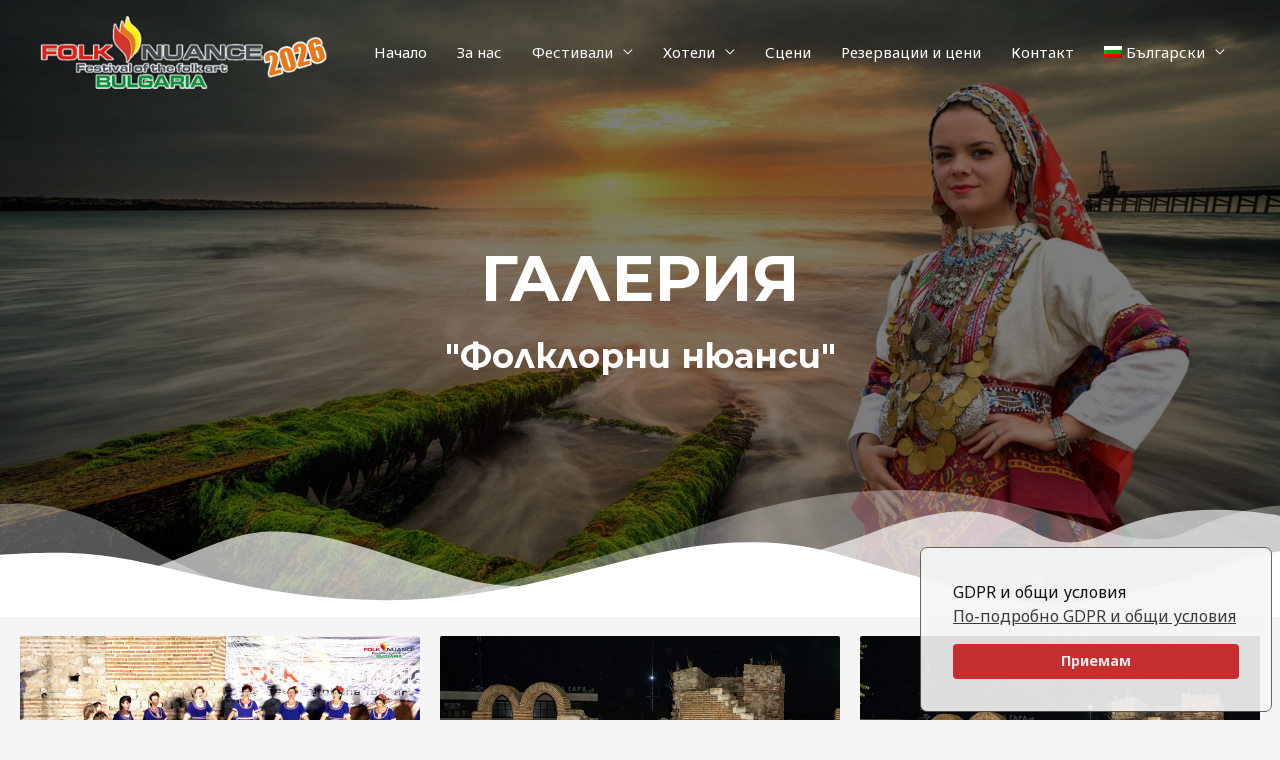

--- FILE ---
content_type: text/html; charset=UTF-8
request_url: https://www.folk-nuance.com/%D0%B3%D0%B0%D0%BB%D0%B5%D1%80%D0%B8%D1%8F/
body_size: 35382
content:
<!DOCTYPE html>
<html lang="bg-BG">
<head>
<meta charset="UTF-8">
<meta name="viewport" content="width=device-width, initial-scale=1">
	 <link rel="profile" href="https://gmpg.org/xfn/11"> 
	 <title>Галерия &#8211; Folk Nuance</title>
<meta name='robots' content='max-image-preview:large' />
<link rel="alternate" hreflang="bg" href="https://www.folk-nuance.com/%d0%b3%d0%b0%d0%bb%d0%b5%d1%80%d0%b8%d1%8f/" />
<link rel="alternate" hreflang="en" href="https://www.folk-nuance.com/en/gallery/" />
<link rel="alternate" hreflang="sr" href="https://www.folk-nuance.com/sr/galerija/" />
<link rel="alternate" hreflang="x-default" href="https://www.folk-nuance.com/%d0%b3%d0%b0%d0%bb%d0%b5%d1%80%d0%b8%d1%8f/" />
<link rel='dns-prefetch' href='//fonts.googleapis.com' />
<link rel="alternate" type="application/rss+xml" title="Folk Nuance &raquo; Поток" href="https://www.folk-nuance.com/feed/" />
<link rel="alternate" type="application/rss+xml" title="Folk Nuance &raquo; поток за коментари" href="https://www.folk-nuance.com/comments/feed/" />
<script>
window._wpemojiSettings = {"baseUrl":"https:\/\/s.w.org\/images\/core\/emoji\/15.0.3\/72x72\/","ext":".png","svgUrl":"https:\/\/s.w.org\/images\/core\/emoji\/15.0.3\/svg\/","svgExt":".svg","source":{"concatemoji":"https:\/\/www.folk-nuance.com\/wp-includes\/js\/wp-emoji-release.min.js?ver=6.6.2"}};
/*! This file is auto-generated */
!function(i,n){var o,s,e;function c(e){try{var t={supportTests:e,timestamp:(new Date).valueOf()};sessionStorage.setItem(o,JSON.stringify(t))}catch(e){}}function p(e,t,n){e.clearRect(0,0,e.canvas.width,e.canvas.height),e.fillText(t,0,0);var t=new Uint32Array(e.getImageData(0,0,e.canvas.width,e.canvas.height).data),r=(e.clearRect(0,0,e.canvas.width,e.canvas.height),e.fillText(n,0,0),new Uint32Array(e.getImageData(0,0,e.canvas.width,e.canvas.height).data));return t.every(function(e,t){return e===r[t]})}function u(e,t,n){switch(t){case"flag":return n(e,"\ud83c\udff3\ufe0f\u200d\u26a7\ufe0f","\ud83c\udff3\ufe0f\u200b\u26a7\ufe0f")?!1:!n(e,"\ud83c\uddfa\ud83c\uddf3","\ud83c\uddfa\u200b\ud83c\uddf3")&&!n(e,"\ud83c\udff4\udb40\udc67\udb40\udc62\udb40\udc65\udb40\udc6e\udb40\udc67\udb40\udc7f","\ud83c\udff4\u200b\udb40\udc67\u200b\udb40\udc62\u200b\udb40\udc65\u200b\udb40\udc6e\u200b\udb40\udc67\u200b\udb40\udc7f");case"emoji":return!n(e,"\ud83d\udc26\u200d\u2b1b","\ud83d\udc26\u200b\u2b1b")}return!1}function f(e,t,n){var r="undefined"!=typeof WorkerGlobalScope&&self instanceof WorkerGlobalScope?new OffscreenCanvas(300,150):i.createElement("canvas"),a=r.getContext("2d",{willReadFrequently:!0}),o=(a.textBaseline="top",a.font="600 32px Arial",{});return e.forEach(function(e){o[e]=t(a,e,n)}),o}function t(e){var t=i.createElement("script");t.src=e,t.defer=!0,i.head.appendChild(t)}"undefined"!=typeof Promise&&(o="wpEmojiSettingsSupports",s=["flag","emoji"],n.supports={everything:!0,everythingExceptFlag:!0},e=new Promise(function(e){i.addEventListener("DOMContentLoaded",e,{once:!0})}),new Promise(function(t){var n=function(){try{var e=JSON.parse(sessionStorage.getItem(o));if("object"==typeof e&&"number"==typeof e.timestamp&&(new Date).valueOf()<e.timestamp+604800&&"object"==typeof e.supportTests)return e.supportTests}catch(e){}return null}();if(!n){if("undefined"!=typeof Worker&&"undefined"!=typeof OffscreenCanvas&&"undefined"!=typeof URL&&URL.createObjectURL&&"undefined"!=typeof Blob)try{var e="postMessage("+f.toString()+"("+[JSON.stringify(s),u.toString(),p.toString()].join(",")+"));",r=new Blob([e],{type:"text/javascript"}),a=new Worker(URL.createObjectURL(r),{name:"wpTestEmojiSupports"});return void(a.onmessage=function(e){c(n=e.data),a.terminate(),t(n)})}catch(e){}c(n=f(s,u,p))}t(n)}).then(function(e){for(var t in e)n.supports[t]=e[t],n.supports.everything=n.supports.everything&&n.supports[t],"flag"!==t&&(n.supports.everythingExceptFlag=n.supports.everythingExceptFlag&&n.supports[t]);n.supports.everythingExceptFlag=n.supports.everythingExceptFlag&&!n.supports.flag,n.DOMReady=!1,n.readyCallback=function(){n.DOMReady=!0}}).then(function(){return e}).then(function(){var e;n.supports.everything||(n.readyCallback(),(e=n.source||{}).concatemoji?t(e.concatemoji):e.wpemoji&&e.twemoji&&(t(e.twemoji),t(e.wpemoji)))}))}((window,document),window._wpemojiSettings);
</script>
<link rel='stylesheet' id='astra-theme-css-css' href='https://www.folk-nuance.com/wp-content/themes/astra/assets/css/minified/frontend.min.css?ver=4.3.1' media='all' />
<style id='astra-theme-css-inline-css'>
.ast-no-sidebar .entry-content .alignfull {margin-left: calc( -50vw + 50%);margin-right: calc( -50vw + 50%);max-width: 100vw;width: 100vw;}.ast-no-sidebar .entry-content .alignwide {margin-left: calc(-41vw + 50%);margin-right: calc(-41vw + 50%);max-width: unset;width: unset;}.ast-no-sidebar .entry-content .alignfull .alignfull,.ast-no-sidebar .entry-content .alignfull .alignwide,.ast-no-sidebar .entry-content .alignwide .alignfull,.ast-no-sidebar .entry-content .alignwide .alignwide,.ast-no-sidebar .entry-content .wp-block-column .alignfull,.ast-no-sidebar .entry-content .wp-block-column .alignwide{width: 100%;margin-left: auto;margin-right: auto;}.wp-block-gallery,.blocks-gallery-grid {margin: 0;}.wp-block-separator {max-width: 100px;}.wp-block-separator.is-style-wide,.wp-block-separator.is-style-dots {max-width: none;}.entry-content .has-2-columns .wp-block-column:first-child {padding-right: 10px;}.entry-content .has-2-columns .wp-block-column:last-child {padding-left: 10px;}@media (max-width: 782px) {.entry-content .wp-block-columns .wp-block-column {flex-basis: 100%;}.entry-content .has-2-columns .wp-block-column:first-child {padding-right: 0;}.entry-content .has-2-columns .wp-block-column:last-child {padding-left: 0;}}body .entry-content .wp-block-latest-posts {margin-left: 0;}body .entry-content .wp-block-latest-posts li {list-style: none;}.ast-no-sidebar .ast-container .entry-content .wp-block-latest-posts {margin-left: 0;}.ast-header-break-point .entry-content .alignwide {margin-left: auto;margin-right: auto;}.entry-content .blocks-gallery-item img {margin-bottom: auto;}.wp-block-pullquote {border-top: 4px solid #555d66;border-bottom: 4px solid #555d66;color: #40464d;}:root{--ast-container-default-xlg-padding:6.67em;--ast-container-default-lg-padding:5.67em;--ast-container-default-slg-padding:4.34em;--ast-container-default-md-padding:3.34em;--ast-container-default-sm-padding:6.67em;--ast-container-default-xs-padding:2.4em;--ast-container-default-xxs-padding:1.4em;--ast-code-block-background:#EEEEEE;--ast-comment-inputs-background:#FAFAFA;}html{font-size:100%;}a,.page-title{color:#fa2020;}a:hover,a:focus{color:#ff0001;}body,button,input,select,textarea,.ast-button,.ast-custom-button{font-family:'Noto Sans',sans-serif;font-weight:400;font-size:16px;font-size:1rem;line-height:1.7em;}blockquote{color:var(--ast-global-color-3);}h1,.entry-content h1,h2,.entry-content h2,h3,.entry-content h3,h4,.entry-content h4,h5,.entry-content h5,h6,.entry-content h6,.site-title,.site-title a{font-family:'Montserrat',sans-serif;font-weight:700;}.site-title{font-size:22px;font-size:1.375rem;display:none;}header .custom-logo-link img{max-width:294px;}.astra-logo-svg{width:294px;}.site-header .site-description{font-size:15px;font-size:0.9375rem;display:none;}.entry-title{font-size:30px;font-size:1.875rem;}h1,.entry-content h1{font-size:64px;font-size:4rem;font-family:'Montserrat',sans-serif;text-transform:uppercase;}h2,.entry-content h2{font-size:34px;font-size:2.125rem;font-family:'Montserrat',sans-serif;line-height:1.4em;text-transform:uppercase;}h3,.entry-content h3{font-size:24px;font-size:1.5rem;font-family:'Montserrat',sans-serif;}h4,.entry-content h4{font-size:20px;font-size:1.25rem;font-family:'Montserrat',sans-serif;}h5,.entry-content h5{font-size:18px;font-size:1.125rem;font-family:'Montserrat',sans-serif;}h6,.entry-content h6{font-size:15px;font-size:0.9375rem;font-family:'Montserrat',sans-serif;}::selection{background-color:#ff0000;color:#ffffff;}body,h1,.entry-title a,.entry-content h1,h2,.entry-content h2,h3,.entry-content h3,h4,.entry-content h4,h5,.entry-content h5,h6,.entry-content h6{color:var(--ast-global-color-3);}.tagcloud a:hover,.tagcloud a:focus,.tagcloud a.current-item{color:#ffffff;border-color:#fa2020;background-color:#fa2020;}input:focus,input[type="text"]:focus,input[type="email"]:focus,input[type="url"]:focus,input[type="password"]:focus,input[type="reset"]:focus,input[type="search"]:focus,textarea:focus{border-color:#fa2020;}input[type="radio"]:checked,input[type=reset],input[type="checkbox"]:checked,input[type="checkbox"]:hover:checked,input[type="checkbox"]:focus:checked,input[type=range]::-webkit-slider-thumb{border-color:#fa2020;background-color:#fa2020;box-shadow:none;}.site-footer a:hover + .post-count,.site-footer a:focus + .post-count{background:#fa2020;border-color:#fa2020;}.single .nav-links .nav-previous,.single .nav-links .nav-next{color:#fa2020;}.entry-meta,.entry-meta *{line-height:1.45;color:#fa2020;}.entry-meta a:hover,.entry-meta a:hover *,.entry-meta a:focus,.entry-meta a:focus *,.page-links > .page-link,.page-links .page-link:hover,.post-navigation a:hover{color:#ff0001;}#cat option,.secondary .calendar_wrap thead a,.secondary .calendar_wrap thead a:visited{color:#fa2020;}.secondary .calendar_wrap #today,.ast-progress-val span{background:#fa2020;}.secondary a:hover + .post-count,.secondary a:focus + .post-count{background:#fa2020;border-color:#fa2020;}.calendar_wrap #today > a{color:#ffffff;}.page-links .page-link,.single .post-navigation a{color:#fa2020;}.widget-title,.widget .wp-block-heading{font-size:22px;font-size:1.375rem;color:var(--ast-global-color-3);}.single .ast-author-details .author-title{color:#ff0001;}a:focus-visible,.ast-menu-toggle:focus-visible,.site .skip-link:focus-visible,.wp-block-loginout input:focus-visible,.wp-block-search.wp-block-search__button-inside .wp-block-search__inside-wrapper,.ast-header-navigation-arrow:focus-visible,.woocommerce .wc-proceed-to-checkout > .checkout-button:focus-visible,.woocommerce .woocommerce-MyAccount-navigation ul li a:focus-visible,.ast-orders-table__row .ast-orders-table__cell:focus-visible,.woocommerce .woocommerce-order-details .order-again > .button:focus-visible,.woocommerce .woocommerce-message a.button.wc-forward:focus-visible,.woocommerce #minus_qty:focus-visible,.woocommerce #plus_qty:focus-visible,a#ast-apply-coupon:focus-visible,.woocommerce .woocommerce-info a:focus-visible,.woocommerce .astra-shop-summary-wrap a:focus-visible,.woocommerce a.wc-forward:focus-visible,#ast-apply-coupon:focus-visible,.woocommerce-js .woocommerce-mini-cart-item a.remove:focus-visible{outline-style:dotted;outline-color:inherit;outline-width:thin;border-color:transparent;}input:focus,input[type="text"]:focus,input[type="email"]:focus,input[type="url"]:focus,input[type="password"]:focus,input[type="reset"]:focus,input[type="search"]:focus,input[type="number"]:focus,textarea:focus,.wp-block-search__input:focus,[data-section="section-header-mobile-trigger"] .ast-button-wrap .ast-mobile-menu-trigger-minimal:focus,.ast-mobile-popup-drawer.active .menu-toggle-close:focus,.woocommerce-ordering select.orderby:focus,#ast-scroll-top:focus,#coupon_code:focus,.woocommerce-page #comment:focus,.woocommerce #reviews #respond input#submit:focus,.woocommerce a.add_to_cart_button:focus,.woocommerce .button.single_add_to_cart_button:focus,.woocommerce .woocommerce-cart-form button:focus,.woocommerce .woocommerce-cart-form__cart-item .quantity .qty:focus,.woocommerce .woocommerce-billing-fields .woocommerce-billing-fields__field-wrapper .woocommerce-input-wrapper > .input-text:focus,.woocommerce #order_comments:focus,.woocommerce #place_order:focus,.woocommerce .woocommerce-address-fields .woocommerce-address-fields__field-wrapper .woocommerce-input-wrapper > .input-text:focus,.woocommerce .woocommerce-MyAccount-content form button:focus,.woocommerce .woocommerce-MyAccount-content .woocommerce-EditAccountForm .woocommerce-form-row .woocommerce-Input.input-text:focus,.woocommerce .ast-woocommerce-container .woocommerce-pagination ul.page-numbers li a:focus,body #content .woocommerce form .form-row .select2-container--default .select2-selection--single:focus,#ast-coupon-code:focus,.woocommerce.woocommerce-js .quantity input[type=number]:focus,.woocommerce-js .woocommerce-mini-cart-item .quantity input[type=number]:focus,.woocommerce p#ast-coupon-trigger:focus{border-style:dotted;border-color:inherit;border-width:thin;outline-color:transparent;}.site-logo-img img{ transition:all 0.2s linear;}.ast-page-builder-template .hentry {margin: 0;}.ast-page-builder-template .site-content > .ast-container {max-width: 100%;padding: 0;}.ast-page-builder-template .site-content #primary {padding: 0;margin: 0;}.ast-page-builder-template .no-results {text-align: center;margin: 4em auto;}.ast-page-builder-template .ast-pagination {padding: 2em;}.ast-page-builder-template .entry-header.ast-no-title.ast-no-thumbnail {margin-top: 0;}.ast-page-builder-template .entry-header.ast-header-without-markup {margin-top: 0;margin-bottom: 0;}.ast-page-builder-template .entry-header.ast-no-title.ast-no-meta {margin-bottom: 0;}.ast-page-builder-template.single .post-navigation {padding-bottom: 2em;}.ast-page-builder-template.single-post .site-content > .ast-container {max-width: 100%;}.ast-page-builder-template .entry-header {margin-top: 4em;margin-left: auto;margin-right: auto;padding-left: 20px;padding-right: 20px;}.single.ast-page-builder-template .entry-header {padding-left: 20px;padding-right: 20px;}.ast-page-builder-template .ast-archive-description {margin: 4em auto 0;padding-left: 20px;padding-right: 20px;}.ast-page-builder-template.ast-no-sidebar .entry-content .alignwide {margin-left: 0;margin-right: 0;}.ast-header-break-point #ast-desktop-header{display:none;}@media (min-width:921px){#ast-mobile-header{display:none;}}.wp-block-buttons.aligncenter{justify-content:center;}@media (max-width:782px){.entry-content .wp-block-columns .wp-block-column{margin-left:0px;}}.wp-block-image.aligncenter{margin-left:auto;margin-right:auto;}.wp-block-table.aligncenter{margin-left:auto;margin-right:auto;}@media (max-width:921px){.ast-separate-container #primary,.ast-separate-container #secondary{padding:1.5em 0;}#primary,#secondary{padding:1.5em 0;margin:0;}.ast-left-sidebar #content > .ast-container{display:flex;flex-direction:column-reverse;width:100%;}.ast-separate-container .ast-article-post,.ast-separate-container .ast-article-single{padding:1.5em 2.14em;}.ast-author-box img.avatar{margin:20px 0 0 0;}}@media (min-width:922px){.ast-separate-container.ast-right-sidebar #primary,.ast-separate-container.ast-left-sidebar #primary{border:0;}.search-no-results.ast-separate-container #primary{margin-bottom:4em;}}.elementor-button-wrapper .elementor-button{border-style:solid;text-decoration:none;border-top-width:0;border-right-width:0;border-left-width:0;border-bottom-width:0;}body .elementor-button.elementor-size-sm,body .elementor-button.elementor-size-xs,body .elementor-button.elementor-size-md,body .elementor-button.elementor-size-lg,body .elementor-button.elementor-size-xl,body .elementor-button{border-top-left-radius:30px;border-top-right-radius:30px;border-bottom-right-radius:30px;border-bottom-left-radius:30px;padding-top:17px;padding-right:40px;padding-bottom:17px;padding-left:40px;}.elementor-button-wrapper .elementor-button{border-color:#d90000;background-color:#d90000;}.elementor-button-wrapper .elementor-button:hover,.elementor-button-wrapper .elementor-button:focus{color:#ffffff;background-color:#109137;border-color:#109137;}.wp-block-button .wp-block-button__link ,.elementor-button-wrapper .elementor-button,.elementor-button-wrapper .elementor-button:visited{color:#ffffff;}.elementor-button-wrapper .elementor-button{font-weight:700;font-size:14px;font-size:0.875rem;line-height:1em;text-transform:uppercase;}body .elementor-button.elementor-size-sm,body .elementor-button.elementor-size-xs,body .elementor-button.elementor-size-md,body .elementor-button.elementor-size-lg,body .elementor-button.elementor-size-xl,body .elementor-button{font-size:14px;font-size:0.875rem;}.wp-block-button .wp-block-button__link:hover,.wp-block-button .wp-block-button__link:focus{color:#ffffff;background-color:#109137;border-color:#109137;}.elementor-widget-heading h2.elementor-heading-title{line-height:1.4em;}.wp-block-button .wp-block-button__link{border-top-width:0;border-right-width:0;border-left-width:0;border-bottom-width:0;border-color:#d90000;background-color:#d90000;color:#ffffff;font-family:inherit;font-weight:700;line-height:1em;text-transform:uppercase;font-size:14px;font-size:0.875rem;border-top-left-radius:30px;border-top-right-radius:30px;border-bottom-right-radius:30px;border-bottom-left-radius:30px;padding-top:17px;padding-right:40px;padding-bottom:17px;padding-left:40px;}.menu-toggle,button,.ast-button,.ast-custom-button,.button,input#submit,input[type="button"],input[type="submit"],input[type="reset"]{border-style:solid;border-top-width:0;border-right-width:0;border-left-width:0;border-bottom-width:0;color:#ffffff;border-color:#d90000;background-color:#d90000;padding-top:17px;padding-right:40px;padding-bottom:17px;padding-left:40px;font-family:inherit;font-weight:700;font-size:14px;font-size:0.875rem;line-height:1em;text-transform:uppercase;border-top-left-radius:30px;border-top-right-radius:30px;border-bottom-right-radius:30px;border-bottom-left-radius:30px;}button:focus,.menu-toggle:hover,button:hover,.ast-button:hover,.ast-custom-button:hover .button:hover,.ast-custom-button:hover ,input[type=reset]:hover,input[type=reset]:focus,input#submit:hover,input#submit:focus,input[type="button"]:hover,input[type="button"]:focus,input[type="submit"]:hover,input[type="submit"]:focus{color:#ffffff;background-color:#109137;border-color:#109137;}@media (max-width:921px){.ast-mobile-header-stack .main-header-bar .ast-search-menu-icon{display:inline-block;}.ast-header-break-point.ast-header-custom-item-outside .ast-mobile-header-stack .main-header-bar .ast-search-icon{margin:0;}.ast-comment-avatar-wrap img{max-width:2.5em;}.ast-separate-container .ast-comment-list li.depth-1{padding:1.5em 2.14em;}.ast-separate-container .comment-respond{padding:2em 2.14em;}.ast-comment-meta{padding:0 1.8888em 1.3333em;}}@media (min-width:544px){.ast-container{max-width:100%;}}@media (max-width:544px){.ast-separate-container .ast-article-post,.ast-separate-container .ast-article-single,.ast-separate-container .comments-title,.ast-separate-container .ast-archive-description{padding:1.5em 1em;}.ast-separate-container #content .ast-container{padding-left:0.54em;padding-right:0.54em;}.ast-separate-container .ast-comment-list li.depth-1{padding:1.5em 1em;margin-bottom:1.5em;}.ast-separate-container .ast-comment-list .bypostauthor{padding:.5em;}.ast-search-menu-icon.ast-dropdown-active .search-field{width:170px;}}body,.ast-separate-container{background-color:var(--ast-global-color-4);;background-image:none;;}.ast-no-sidebar.ast-separate-container .entry-content .alignfull {margin-left: -6.67em;margin-right: -6.67em;width: auto;}@media (max-width: 1200px) {.ast-no-sidebar.ast-separate-container .entry-content .alignfull {margin-left: -2.4em;margin-right: -2.4em;}}@media (max-width: 768px) {.ast-no-sidebar.ast-separate-container .entry-content .alignfull {margin-left: -2.14em;margin-right: -2.14em;}}@media (max-width: 544px) {.ast-no-sidebar.ast-separate-container .entry-content .alignfull {margin-left: -1em;margin-right: -1em;}}.ast-no-sidebar.ast-separate-container .entry-content .alignwide {margin-left: -20px;margin-right: -20px;}.ast-no-sidebar.ast-separate-container .entry-content .wp-block-column .alignfull,.ast-no-sidebar.ast-separate-container .entry-content .wp-block-column .alignwide {margin-left: auto;margin-right: auto;width: 100%;}@media (max-width:921px){.site-title{display:none;}.site-header .site-description{display:none;}.entry-title{font-size:30px;}h1,.entry-content h1{font-size:44px;}h2,.entry-content h2{font-size:32px;}h3,.entry-content h3{font-size:20px;}}@media (max-width:544px){.widget-title{font-size:21px;font-size:1.4rem;}body,button,input,select,textarea,.ast-button,.ast-custom-button{font-size:15px;font-size:0.9375rem;}#secondary,#secondary button,#secondary input,#secondary select,#secondary textarea{font-size:15px;font-size:0.9375rem;}.site-title{font-size:20px;font-size:1.25rem;display:none;}.site-header .site-description{font-size:14px;font-size:0.875rem;display:none;}.entry-title{font-size:30px;}h1,.entry-content h1{font-size:30px;}h2,.entry-content h2{font-size:24px;}h3,.entry-content h3{font-size:20px;}h4,.entry-content h4{font-size:19px;font-size:1.1875rem;}h5,.entry-content h5{font-size:16px;font-size:1rem;}h6,.entry-content h6{font-size:15px;font-size:0.9375rem;}header .custom-logo-link img,.ast-header-break-point .site-branding img,.ast-header-break-point .custom-logo-link img{max-width:100px;}.astra-logo-svg{width:100px;}.ast-header-break-point .site-logo-img .custom-mobile-logo-link img{max-width:100px;}}@media (max-width:921px){html{font-size:91.2%;}}@media (max-width:544px){html{font-size:100%;}}@media (min-width:922px){.ast-container{max-width:1240px;}}@font-face {font-family: "Astra";src: url(https://www.folk-nuance.com/wp-content/themes/astra/assets/fonts/astra.woff) format("woff"),url(https://www.folk-nuance.com/wp-content/themes/astra/assets/fonts/astra.ttf) format("truetype"),url(https://www.folk-nuance.com/wp-content/themes/astra/assets/fonts/astra.svg#astra) format("svg");font-weight: normal;font-style: normal;font-display: fallback;}@media (min-width:922px){.main-header-menu .sub-menu .menu-item.ast-left-align-sub-menu:hover > .sub-menu,.main-header-menu .sub-menu .menu-item.ast-left-align-sub-menu.focus > .sub-menu{margin-left:-0px;}}.ast-theme-transparent-header [data-section="section-header-mobile-trigger"] .ast-button-wrap .ast-mobile-menu-trigger-minimal{background:transparent;}.astra-icon-down_arrow::after {content: "\e900";font-family: Astra;}.astra-icon-close::after {content: "\e5cd";font-family: Astra;}.astra-icon-drag_handle::after {content: "\e25d";font-family: Astra;}.astra-icon-format_align_justify::after {content: "\e235";font-family: Astra;}.astra-icon-menu::after {content: "\e5d2";font-family: Astra;}.astra-icon-reorder::after {content: "\e8fe";font-family: Astra;}.astra-icon-search::after {content: "\e8b6";font-family: Astra;}.astra-icon-zoom_in::after {content: "\e56b";font-family: Astra;}.astra-icon-check-circle::after {content: "\e901";font-family: Astra;}.astra-icon-shopping-cart::after {content: "\f07a";font-family: Astra;}.astra-icon-shopping-bag::after {content: "\f290";font-family: Astra;}.astra-icon-shopping-basket::after {content: "\f291";font-family: Astra;}.astra-icon-circle-o::after {content: "\e903";font-family: Astra;}.astra-icon-certificate::after {content: "\e902";font-family: Astra;}blockquote {padding: 1.2em;}:root .has-ast-global-color-0-color{color:var(--ast-global-color-0);}:root .has-ast-global-color-0-background-color{background-color:var(--ast-global-color-0);}:root .wp-block-button .has-ast-global-color-0-color{color:var(--ast-global-color-0);}:root .wp-block-button .has-ast-global-color-0-background-color{background-color:var(--ast-global-color-0);}:root .has-ast-global-color-1-color{color:var(--ast-global-color-1);}:root .has-ast-global-color-1-background-color{background-color:var(--ast-global-color-1);}:root .wp-block-button .has-ast-global-color-1-color{color:var(--ast-global-color-1);}:root .wp-block-button .has-ast-global-color-1-background-color{background-color:var(--ast-global-color-1);}:root .has-ast-global-color-2-color{color:var(--ast-global-color-2);}:root .has-ast-global-color-2-background-color{background-color:var(--ast-global-color-2);}:root .wp-block-button .has-ast-global-color-2-color{color:var(--ast-global-color-2);}:root .wp-block-button .has-ast-global-color-2-background-color{background-color:var(--ast-global-color-2);}:root .has-ast-global-color-3-color{color:var(--ast-global-color-3);}:root .has-ast-global-color-3-background-color{background-color:var(--ast-global-color-3);}:root .wp-block-button .has-ast-global-color-3-color{color:var(--ast-global-color-3);}:root .wp-block-button .has-ast-global-color-3-background-color{background-color:var(--ast-global-color-3);}:root .has-ast-global-color-4-color{color:var(--ast-global-color-4);}:root .has-ast-global-color-4-background-color{background-color:var(--ast-global-color-4);}:root .wp-block-button .has-ast-global-color-4-color{color:var(--ast-global-color-4);}:root .wp-block-button .has-ast-global-color-4-background-color{background-color:var(--ast-global-color-4);}:root .has-ast-global-color-5-color{color:var(--ast-global-color-5);}:root .has-ast-global-color-5-background-color{background-color:var(--ast-global-color-5);}:root .wp-block-button .has-ast-global-color-5-color{color:var(--ast-global-color-5);}:root .wp-block-button .has-ast-global-color-5-background-color{background-color:var(--ast-global-color-5);}:root .has-ast-global-color-6-color{color:var(--ast-global-color-6);}:root .has-ast-global-color-6-background-color{background-color:var(--ast-global-color-6);}:root .wp-block-button .has-ast-global-color-6-color{color:var(--ast-global-color-6);}:root .wp-block-button .has-ast-global-color-6-background-color{background-color:var(--ast-global-color-6);}:root .has-ast-global-color-7-color{color:var(--ast-global-color-7);}:root .has-ast-global-color-7-background-color{background-color:var(--ast-global-color-7);}:root .wp-block-button .has-ast-global-color-7-color{color:var(--ast-global-color-7);}:root .wp-block-button .has-ast-global-color-7-background-color{background-color:var(--ast-global-color-7);}:root .has-ast-global-color-8-color{color:var(--ast-global-color-8);}:root .has-ast-global-color-8-background-color{background-color:var(--ast-global-color-8);}:root .wp-block-button .has-ast-global-color-8-color{color:var(--ast-global-color-8);}:root .wp-block-button .has-ast-global-color-8-background-color{background-color:var(--ast-global-color-8);}:root{--ast-global-color-0:#fb2056;--ast-global-color-1:#da1c4b;--ast-global-color-2:#191919;--ast-global-color-3:#404040;--ast-global-color-4:#f5f5f5;--ast-global-color-5:#ffffff;--ast-global-color-6:#ececec;--ast-global-color-7:#313131;--ast-global-color-8:#000000;}:root {--ast-border-color : #dddddd;}.ast-single-entry-banner {-js-display: flex;display: flex;flex-direction: column;justify-content: center;text-align: center;position: relative;background: #eeeeee;}.ast-single-entry-banner[data-banner-layout="layout-1"] {max-width: 1200px;background: inherit;padding: 20px 0;}.ast-single-entry-banner[data-banner-width-type="custom"] {margin: 0 auto;width: 100%;}.ast-single-entry-banner + .site-content .entry-header {margin-bottom: 0;}header.entry-header .entry-title{font-size:30px;font-size:1.875rem;}header.entry-header > *:not(:last-child){margin-bottom:10px;}.ast-archive-entry-banner {-js-display: flex;display: flex;flex-direction: column;justify-content: center;text-align: center;position: relative;background: #eeeeee;}.ast-archive-entry-banner[data-banner-width-type="custom"] {margin: 0 auto;width: 100%;}.ast-archive-entry-banner[data-banner-layout="layout-1"] {background: inherit;padding: 20px 0;text-align: left;}body.archive .ast-archive-description{max-width:1200px;width:100%;text-align:left;padding-top:3em;padding-right:3em;padding-bottom:3em;padding-left:3em;}body.archive .ast-archive-description .ast-archive-title,body.archive .ast-archive-description .ast-archive-title *{font-size:40px;font-size:2.5rem;}body.archive .ast-archive-description > *:not(:last-child){margin-bottom:10px;}@media (max-width:921px){body.archive .ast-archive-description{text-align:left;}}@media (max-width:544px){body.archive .ast-archive-description{text-align:left;}}.ast-theme-transparent-header #masthead .site-logo-img .transparent-custom-logo .astra-logo-svg{width:288px;}.ast-theme-transparent-header #masthead .site-logo-img .transparent-custom-logo img{ max-width:288px;}@media (max-width:921px){.ast-theme-transparent-header #masthead .site-logo-img .transparent-custom-logo .astra-logo-svg{width:166px;}.ast-theme-transparent-header #masthead .site-logo-img .transparent-custom-logo img{ max-width:166px;}}@media (max-width:543px){.ast-theme-transparent-header #masthead .site-logo-img .transparent-custom-logo .astra-logo-svg{width:210px;}.ast-theme-transparent-header #masthead .site-logo-img .transparent-custom-logo img{ max-width:210px;}}@media (min-width:921px){.ast-theme-transparent-header #masthead{position:absolute;left:0;right:0;}.ast-theme-transparent-header .main-header-bar,.ast-theme-transparent-header.ast-header-break-point .main-header-bar{background:none;}body.elementor-editor-active.ast-theme-transparent-header #masthead,.fl-builder-edit .ast-theme-transparent-header #masthead,body.vc_editor.ast-theme-transparent-header #masthead,body.brz-ed.ast-theme-transparent-header #masthead{z-index:0;}.ast-header-break-point.ast-replace-site-logo-transparent.ast-theme-transparent-header .custom-mobile-logo-link{display:none;}.ast-header-break-point.ast-replace-site-logo-transparent.ast-theme-transparent-header .transparent-custom-logo{display:inline-block;}.ast-theme-transparent-header .ast-above-header,.ast-theme-transparent-header .ast-above-header.ast-above-header-bar{background-image:none;background-color:transparent;}.ast-theme-transparent-header .ast-below-header{background-image:none;background-color:transparent;}}.ast-theme-transparent-header .site-title a,.ast-theme-transparent-header .site-title a:focus,.ast-theme-transparent-header .site-title a:hover,.ast-theme-transparent-header .site-title a:visited{color:var(--ast-global-color-4);}.ast-theme-transparent-header .site-header .site-description{color:var(--ast-global-color-4);}.ast-theme-transparent-header .ast-builder-menu .main-header-menu,.ast-theme-transparent-header .ast-builder-menu .main-header-menu .sub-menu,.ast-theme-transparent-header .ast-builder-menu .main-header-menu,.ast-theme-transparent-header.ast-header-break-point .ast-builder-menu .main-header-bar-wrap .main-header-menu,.ast-flyout-menu-enable.ast-header-break-point.ast-theme-transparent-header .main-header-bar-navigation .site-navigation,.ast-fullscreen-menu-enable.ast-header-break-point.ast-theme-transparent-header .main-header-bar-navigation .site-navigation,.ast-flyout-above-menu-enable.ast-header-break-point.ast-theme-transparent-header .ast-above-header-navigation-wrap .ast-above-header-navigation,.ast-flyout-below-menu-enable.ast-header-break-point.ast-theme-transparent-header .ast-below-header-navigation-wrap .ast-below-header-actual-nav,.ast-fullscreen-above-menu-enable.ast-header-break-point.ast-theme-transparent-header .ast-above-header-navigation-wrap,.ast-fullscreen-below-menu-enable.ast-header-break-point.ast-theme-transparent-header .ast-below-header-navigation-wrap,.ast-theme-transparent-header .main-header-menu .menu-link{background-color:rgba(255,255,255,0);}.ast-theme-transparent-header .ast-builder-menu .main-header-menu .menu-item .sub-menu,.ast-header-break-point.ast-flyout-menu-enable.ast-header-break-point .ast-builder-menu .main-header-bar-navigation .main-header-menu .menu-item .sub-menu,.ast-header-break-point.ast-flyout-menu-enable.ast-header-break-point .ast-builder-menu .main-header-bar-navigation [CLASS*="ast-builder-menu-"] .main-header-menu .menu-item .sub-menu,.ast-theme-transparent-header .ast-builder-menu .main-header-menu .menu-item .sub-menu .menu-link,.ast-header-break-point.ast-flyout-menu-enable.ast-header-break-point .ast-builder-menu .main-header-bar-navigation .main-header-menu .menu-item .sub-menu .menu-link,.ast-header-break-point.ast-flyout-menu-enable.ast-header-break-point .ast-builder-menu .main-header-bar-navigation [CLASS*="ast-builder-menu-"] .main-header-menu .menu-item .sub-menu .menu-link,.ast-theme-transparent-header .main-header-menu .menu-item .sub-menu .menu-link,.ast-header-break-point.ast-flyout-menu-enable.ast-header-break-point .main-header-bar-navigation .main-header-menu .menu-item .sub-menu .menu-link,.ast-theme-transparent-header .main-header-menu .menu-item .sub-menu,.ast-header-break-point.ast-flyout-menu-enable.ast-header-break-point .main-header-bar-navigation .main-header-menu .menu-item .sub-menu{background-color:var(--ast-global-color-5);}.ast-theme-transparent-header .ast-builder-menu .main-header-menu .menu-item .sub-menu .menu-item .menu-link,.ast-theme-transparent-header .ast-builder-menu .main-header-menu .menu-item .sub-menu .menu-item > .ast-menu-toggle,.ast-theme-transparent-header .main-header-menu .menu-item .sub-menu .menu-link,.ast-header-break-point.ast-flyout-menu-enable.ast-header-break-point .main-header-bar-navigation .main-header-menu .menu-item .sub-menu .menu-link{color:var(--ast-global-color-2);}.ast-theme-transparent-header .ast-builder-menu .main-header-menu,.ast-theme-transparent-header .ast-builder-menu .main-header-menu .menu-link,.ast-theme-transparent-header [CLASS*="ast-builder-menu-"] .main-header-menu .menu-item > .menu-link,.ast-theme-transparent-header .ast-masthead-custom-menu-items,.ast-theme-transparent-header .ast-masthead-custom-menu-items a,.ast-theme-transparent-header .ast-builder-menu .main-header-menu .menu-item > .ast-menu-toggle,.ast-theme-transparent-header .ast-builder-menu .main-header-menu .menu-item > .ast-menu-toggle,.ast-theme-transparent-header .ast-above-header-navigation a,.ast-header-break-point.ast-theme-transparent-header .ast-above-header-navigation a,.ast-header-break-point.ast-theme-transparent-header .ast-above-header-navigation > ul.ast-above-header-menu > .menu-item-has-children:not(.current-menu-item) > .ast-menu-toggle,.ast-theme-transparent-header .ast-below-header-menu,.ast-theme-transparent-header .ast-below-header-menu a,.ast-header-break-point.ast-theme-transparent-header .ast-below-header-menu a,.ast-header-break-point.ast-theme-transparent-header .ast-below-header-menu,.ast-theme-transparent-header .main-header-menu .menu-link{color:var(--ast-global-color-5);}.ast-theme-transparent-header .ast-builder-menu .main-header-menu .menu-item:hover > .menu-link,.ast-theme-transparent-header .ast-builder-menu .main-header-menu .menu-item:hover > .ast-menu-toggle,.ast-theme-transparent-header .ast-builder-menu .main-header-menu .ast-masthead-custom-menu-items a:hover,.ast-theme-transparent-header .ast-builder-menu .main-header-menu .focus > .menu-link,.ast-theme-transparent-header .ast-builder-menu .main-header-menu .focus > .ast-menu-toggle,.ast-theme-transparent-header .ast-builder-menu .main-header-menu .current-menu-item > .menu-link,.ast-theme-transparent-header .ast-builder-menu .main-header-menu .current-menu-ancestor > .menu-link,.ast-theme-transparent-header .ast-builder-menu .main-header-menu .current-menu-item > .ast-menu-toggle,.ast-theme-transparent-header .ast-builder-menu .main-header-menu .current-menu-ancestor > .ast-menu-toggle,.ast-theme-transparent-header [CLASS*="ast-builder-menu-"] .main-header-menu .current-menu-item > .menu-link,.ast-theme-transparent-header [CLASS*="ast-builder-menu-"] .main-header-menu .current-menu-ancestor > .menu-link,.ast-theme-transparent-header [CLASS*="ast-builder-menu-"] .main-header-menu .current-menu-item > .ast-menu-toggle,.ast-theme-transparent-header [CLASS*="ast-builder-menu-"] .main-header-menu .current-menu-ancestor > .ast-menu-toggle,.ast-theme-transparent-header .main-header-menu .menu-item:hover > .menu-link,.ast-theme-transparent-header .main-header-menu .current-menu-item > .menu-link,.ast-theme-transparent-header .main-header-menu .current-menu-ancestor > .menu-link{color:var(--ast-global-color-4);}@media (max-width:921px){.ast-theme-transparent-header #masthead{position:absolute;left:0;right:0;}.ast-theme-transparent-header .main-header-bar,.ast-theme-transparent-header.ast-header-break-point .main-header-bar{background:none;}body.elementor-editor-active.ast-theme-transparent-header #masthead,.fl-builder-edit .ast-theme-transparent-header #masthead,body.vc_editor.ast-theme-transparent-header #masthead,body.brz-ed.ast-theme-transparent-header #masthead{z-index:0;}.ast-header-break-point.ast-replace-site-logo-transparent.ast-theme-transparent-header .custom-mobile-logo-link{display:none;}.ast-header-break-point.ast-replace-site-logo-transparent.ast-theme-transparent-header .transparent-custom-logo{display:inline-block;}.ast-theme-transparent-header .ast-above-header,.ast-theme-transparent-header .ast-above-header.ast-above-header-bar{background-image:none;background-color:transparent;}.ast-theme-transparent-header .ast-below-header{background-image:none;background-color:transparent;}}@media (max-width:921px){.ast-theme-transparent-header .main-header-bar,.ast-theme-transparent-header.ast-header-break-point .main-header-bar-wrap .main-header-menu,.ast-theme-transparent-header.ast-header-break-point .main-header-bar-wrap .main-header-bar,.ast-theme-transparent-header.ast-header-break-point .ast-mobile-header-wrap .main-header-bar{background-color:#ffffff;}.ast-theme-transparent-header .main-header-bar .ast-search-menu-icon form{background-color:#ffffff;}.ast-theme-transparent-header .ast-above-header,.ast-theme-transparent-header .ast-above-header.ast-above-header-bar,.ast-theme-transparent-header .ast-below-header,.ast-header-break-point.ast-theme-transparent-header .ast-above-header,.ast-header-break-point.ast-theme-transparent-header .ast-below-header{background-color:#ffffff;}.ast-theme-transparent-header .site-title a,.ast-theme-transparent-header .site-title a:focus,.ast-theme-transparent-header .site-title a:hover,.ast-theme-transparent-header .site-title a:visited,.ast-theme-transparent-header .ast-builder-layout-element .ast-site-identity .site-title a,.ast-theme-transparent-header .ast-builder-layout-element .ast-site-identity .site-title a:hover,.ast-theme-transparent-header .ast-builder-layout-element .ast-site-identity .site-title a:focus,.ast-theme-transparent-header .ast-builder-layout-element .ast-site-identity .site-title a:visited{color:#ffffff;}.ast-theme-transparent-header .site-header .site-description{color:#ffffff;}.ast-theme-transparent-header.ast-header-break-point .ast-builder-menu .main-header-menu,.ast-theme-transparent-header.ast-header-break-point .ast-builder-menu.main-header-menu .sub-menu,.ast-theme-transparent-header.ast-header-break-point .ast-builder-menu.main-header-menu,.ast-theme-transparent-header.ast-header-break-point .ast-builder-menu .main-header-bar-wrap .main-header-menu,.ast-flyout-menu-enable.ast-header-break-point.ast-theme-transparent-header .main-header-bar-navigation .site-navigation,.ast-fullscreen-menu-enable.ast-header-break-point.ast-theme-transparent-header .main-header-bar-navigation .site-navigation,.ast-flyout-above-menu-enable.ast-header-break-point.ast-theme-transparent-header .ast-above-header-navigation-wrap .ast-above-header-navigation,.ast-flyout-below-menu-enable.ast-header-break-point.ast-theme-transparent-header .ast-below-header-navigation-wrap .ast-below-header-actual-nav,.ast-fullscreen-above-menu-enable.ast-header-break-point.ast-theme-transparent-header .ast-above-header-navigation-wrap,.ast-fullscreen-below-menu-enable.ast-header-break-point.ast-theme-transparent-header .ast-below-header-navigation-wrap,.ast-theme-transparent-header .main-header-menu .menu-link{background-color:#ffffff;}.ast-theme-transparent-header .ast-builder-menu .main-header-menu,.ast-theme-transparent-header .ast-builder-menu .main-header-menu .menu-link,.ast-theme-transparent-header [CLASS*="ast-builder-menu-"] .main-header-menu .menu-item > .menu-link,.ast-theme-transparent-header .ast-masthead-custom-menu-items,.ast-theme-transparent-header .ast-masthead-custom-menu-items a,.ast-theme-transparent-header .ast-builder-menu .main-header-menu .menu-item > .ast-menu-toggle,.ast-theme-transparent-header .ast-builder-menu .main-header-menu .menu-item > .ast-menu-toggle,.ast-theme-transparent-header .main-header-menu .menu-link{color:var(--ast-global-color-3);}.ast-theme-transparent-header .ast-builder-menu .main-header-menu .menu-item:hover > .menu-link,.ast-theme-transparent-header .ast-builder-menu .main-header-menu .menu-item:hover > .ast-menu-toggle,.ast-theme-transparent-header .ast-builder-menu .main-header-menu .ast-masthead-custom-menu-items a:hover,.ast-theme-transparent-header .ast-builder-menu .main-header-menu .focus > .menu-link,.ast-theme-transparent-header .ast-builder-menu .main-header-menu .focus > .ast-menu-toggle,.ast-theme-transparent-header .ast-builder-menu .main-header-menu .current-menu-item > .menu-link,.ast-theme-transparent-header .ast-builder-menu .main-header-menu .current-menu-ancestor > .menu-link,.ast-theme-transparent-header .ast-builder-menu .main-header-menu .current-menu-item > .ast-menu-toggle,.ast-theme-transparent-header .ast-builder-menu .main-header-menu .current-menu-ancestor > .ast-menu-toggle,.ast-theme-transparent-header [CLASS*="ast-builder-menu-"] .main-header-menu .current-menu-item > .menu-link,.ast-theme-transparent-header [CLASS*="ast-builder-menu-"] .main-header-menu .current-menu-ancestor > .menu-link,.ast-theme-transparent-header [CLASS*="ast-builder-menu-"] .main-header-menu .current-menu-item > .ast-menu-toggle,.ast-theme-transparent-header [CLASS*="ast-builder-menu-"] .main-header-menu .current-menu-ancestor > .ast-menu-toggle,.ast-theme-transparent-header .main-header-menu .menu-item:hover > .menu-link,.ast-theme-transparent-header .main-header-menu .current-menu-item > .menu-link,.ast-theme-transparent-header .main-header-menu .current-menu-ancestor > .menu-link{color:var(--ast-global-color-1);}}@media (max-width:544px){.ast-theme-transparent-header .main-header-bar,.ast-theme-transparent-header.ast-header-break-point .main-header-bar-wrap .main-header-menu,.ast-theme-transparent-header.ast-header-break-point .main-header-bar-wrap .main-header-bar,.ast-theme-transparent-header.ast-header-break-point .ast-mobile-header-wrap .main-header-bar{background-color:#ffffff;}.ast-theme-transparent-header .main-header-bar .ast-search-menu-icon form{background-color:#ffffff;}.ast-theme-transparent-header .ast-above-header,.ast-theme-transparent-header .ast-above-header.ast-above-header-bar,.ast-theme-transparent-header .ast-below-header,.ast-header-break-point.ast-theme-transparent-header .ast-above-header,.ast-header-break-point.ast-theme-transparent-header .ast-below-header{background-color:#ffffff;}.ast-theme-transparent-header.ast-header-break-point .ast-builder-menu .main-header-menu,.ast-theme-transparent-header.ast-header-break-point .ast-builder-menu.main-header-menu .sub-menu,.ast-theme-transparent-header.ast-header-break-point .ast-builder-menu.main-header-menu,.ast-theme-transparent-header.ast-header-break-point .ast-builder-menu .main-header-bar-wrap .main-header-menu,.ast-flyout-menu-enable.ast-header-break-point.ast-theme-transparent-header .main-header-bar-navigation .site-navigation,.ast-fullscreen-menu-enable.ast-header-break-point.ast-theme-transparent-header .main-header-bar-navigation .site-navigation,.ast-flyout-above-menu-enable.ast-header-break-point.ast-theme-transparent-header .ast-above-header-navigation-wrap .ast-above-header-navigation,.ast-flyout-below-menu-enable.ast-header-break-point.ast-theme-transparent-header .ast-below-header-navigation-wrap .ast-below-header-actual-nav,.ast-fullscreen-above-menu-enable.ast-header-break-point.ast-theme-transparent-header .ast-above-header-navigation-wrap,.ast-fullscreen-below-menu-enable.ast-header-break-point.ast-theme-transparent-header .ast-below-header-navigation-wrap,.ast-theme-transparent-header .main-header-menu .menu-link{background-color:#ffffff;}.ast-theme-transparent-header .ast-builder-menu .main-header-menu,.ast-theme-transparent-header .ast-builder-menu .main-header-menu .menu-item > .menu-link,.ast-theme-transparent-header .ast-builder-menu .main-header-menu .menu-link,.ast-theme-transparent-header .ast-masthead-custom-menu-items,.ast-theme-transparent-header .ast-masthead-custom-menu-items a,.ast-theme-transparent-header .ast-builder-menu .main-header-menu .menu-item > .ast-menu-toggle,.ast-theme-transparent-header .ast-builder-menu .main-header-menu .menu-item > .ast-menu-toggle,.ast-theme-transparent-header .main-header-menu .menu-link{color:var(--ast-global-color-3);}.ast-theme-transparent-header .ast-builder-menu .main-header-menu .menu-item:hover > .menu-link,.ast-theme-transparent-header .ast-builder-menu .main-header-menu .menu-item:hover > .ast-menu-toggle,.ast-theme-transparent-header .ast-builder-menu .main-header-menu .ast-masthead-custom-menu-items a:hover,.ast-theme-transparent-header .ast-builder-menu .main-header-menu .focus > .menu-link,.ast-theme-transparent-header .ast-builder-menu .main-header-menu .focus > .ast-menu-toggle,.ast-theme-transparent-header .ast-builder-menu .main-header-menu .current-menu-item > .menu-link,.ast-theme-transparent-header .ast-builder-menu .main-header-menu .current-menu-ancestor > .menu-link,.ast-theme-transparent-header .ast-builder-menu .main-header-menu .current-menu-item > .ast-menu-toggle,.ast-theme-transparent-header .ast-builder-menu .main-header-menu .current-menu-ancestor > .ast-menu-toggle,.ast-theme-transparent-header [CLASS*="ast-builder-menu-"] .main-header-menu .current-menu-item > .menu-link,.ast-theme-transparent-header [CLASS*="ast-builder-menu-"] .main-header-menu .current-menu-ancestor > .menu-link,.ast-theme-transparent-header [CLASS*="ast-builder-menu-"] .main-header-menu .current-menu-item > .ast-menu-toggle,.ast-theme-transparent-header [CLASS*="ast-builder-menu-"] .main-header-menu .current-menu-ancestor > .ast-menu-toggle,.ast-theme-transparent-header .main-header-menu .menu-item:hover > .menu-link,.ast-theme-transparent-header .main-header-menu .current-menu-item > .menu-link,.ast-theme-transparent-header .main-header-menu .current-menu-ancestor > .menu-link{color:var(--ast-global-color-1);}}.ast-theme-transparent-header #ast-desktop-header > [CLASS*="-header-wrap"]:nth-last-child(2) > [CLASS*="-header-bar"],.ast-theme-transparent-header.ast-header-break-point #ast-mobile-header > [CLASS*="-header-wrap"]:nth-last-child(2) > [CLASS*="-header-bar"]{border-bottom-width:0px;border-bottom-style:solid;border-bottom-color:#ffffff;}.ast-breadcrumbs .trail-browse,.ast-breadcrumbs .trail-items,.ast-breadcrumbs .trail-items li{display:inline-block;margin:0;padding:0;border:none;background:inherit;text-indent:0;text-decoration:none;}.ast-breadcrumbs .trail-browse{font-size:inherit;font-style:inherit;font-weight:inherit;color:inherit;}.ast-breadcrumbs .trail-items{list-style:none;}.trail-items li::after{padding:0 0.3em;content:"\00bb";}.trail-items li:last-of-type::after{display:none;}h1,.entry-content h1,h2,.entry-content h2,h3,.entry-content h3,h4,.entry-content h4,h5,.entry-content h5,h6,.entry-content h6{color:var(--ast-global-color-2);}@media (max-width:921px){.ast-builder-grid-row-container.ast-builder-grid-row-tablet-3-firstrow .ast-builder-grid-row > *:first-child,.ast-builder-grid-row-container.ast-builder-grid-row-tablet-3-lastrow .ast-builder-grid-row > *:last-child{grid-column:1 / -1;}}@media (max-width:544px){.ast-builder-grid-row-container.ast-builder-grid-row-mobile-3-firstrow .ast-builder-grid-row > *:first-child,.ast-builder-grid-row-container.ast-builder-grid-row-mobile-3-lastrow .ast-builder-grid-row > *:last-child{grid-column:1 / -1;}}.ast-builder-layout-element[data-section="title_tagline"]{display:flex;}@media (max-width:921px){.ast-header-break-point .ast-builder-layout-element[data-section="title_tagline"]{display:flex;}}@media (max-width:544px){.ast-header-break-point .ast-builder-layout-element[data-section="title_tagline"]{display:flex;}}.ast-builder-menu-1{font-family:inherit;font-weight:inherit;}.ast-builder-menu-1 .menu-item > .menu-link{font-size:15px;font-size:0.9375rem;color:var(--ast-global-color-8);}.ast-builder-menu-1 .menu-item > .ast-menu-toggle{color:var(--ast-global-color-8);}.ast-builder-menu-1 .menu-item:hover > .menu-link,.ast-builder-menu-1 .inline-on-mobile .menu-item:hover > .ast-menu-toggle{color:var(--ast-global-color-0);}.ast-builder-menu-1 .menu-item:hover > .ast-menu-toggle{color:var(--ast-global-color-0);}.ast-builder-menu-1 .menu-item.current-menu-item > .menu-link,.ast-builder-menu-1 .inline-on-mobile .menu-item.current-menu-item > .ast-menu-toggle,.ast-builder-menu-1 .current-menu-ancestor > .menu-link{color:var(--ast-global-color-0);}.ast-builder-menu-1 .menu-item.current-menu-item > .ast-menu-toggle{color:var(--ast-global-color-0);}.ast-builder-menu-1 .sub-menu,.ast-builder-menu-1 .inline-on-mobile .sub-menu{border-top-width:2px;border-bottom-width:0;border-right-width:0;border-left-width:0;border-color:#ff0000;border-style:solid;width:439px;}.ast-builder-menu-1 .main-header-menu > .menu-item > .sub-menu,.ast-builder-menu-1 .main-header-menu > .menu-item > .astra-full-megamenu-wrapper{margin-top:7px;}.ast-desktop .ast-builder-menu-1 .main-header-menu > .menu-item > .sub-menu:before,.ast-desktop .ast-builder-menu-1 .main-header-menu > .menu-item > .astra-full-megamenu-wrapper:before{height:calc( 7px + 5px );}.ast-desktop .ast-builder-menu-1 .menu-item .sub-menu .menu-link{border-style:none;}@media (max-width:921px){.ast-builder-menu-1 .main-header-menu .menu-item > .menu-link{color:var(--ast-global-color-3);}.ast-builder-menu-1 .menu-item > .ast-menu-toggle{color:var(--ast-global-color-3);}.ast-builder-menu-1 .menu-item:hover > .menu-link,.ast-builder-menu-1 .inline-on-mobile .menu-item:hover > .ast-menu-toggle{color:var(--ast-global-color-1);}.ast-builder-menu-1 .menu-item:hover > .ast-menu-toggle{color:var(--ast-global-color-1);}.ast-builder-menu-1 .menu-item.current-menu-item > .menu-link,.ast-builder-menu-1 .inline-on-mobile .menu-item.current-menu-item > .ast-menu-toggle,.ast-builder-menu-1 .current-menu-ancestor > .menu-link,.ast-builder-menu-1 .current-menu-ancestor > .ast-menu-toggle{color:var(--ast-global-color-1);}.ast-builder-menu-1 .menu-item.current-menu-item > .ast-menu-toggle{color:var(--ast-global-color-1);}.ast-header-break-point .ast-builder-menu-1 .menu-item.menu-item-has-children > .ast-menu-toggle{top:0;}.ast-builder-menu-1 .inline-on-mobile .menu-item.menu-item-has-children > .ast-menu-toggle{right:-15px;}.ast-builder-menu-1 .menu-item-has-children > .menu-link:after{content:unset;}.ast-builder-menu-1 .main-header-menu > .menu-item > .sub-menu,.ast-builder-menu-1 .main-header-menu > .menu-item > .astra-full-megamenu-wrapper{margin-top:0;}.ast-builder-menu-1 .main-header-menu,.ast-builder-menu-1 .main-header-menu .sub-menu{background-color:var(--ast-global-color-5);;background-image:none;;}}@media (max-width:544px){.ast-builder-menu-1 .main-header-menu .menu-item > .menu-link{color:var(--ast-global-color-3);}.ast-builder-menu-1 .menu-item> .ast-menu-toggle{color:var(--ast-global-color-3);}.ast-builder-menu-1 .menu-item:hover > .menu-link,.ast-builder-menu-1 .inline-on-mobile .menu-item:hover > .ast-menu-toggle{color:var(--ast-global-color-1);}.ast-builder-menu-1 .menu-item:hover> .ast-menu-toggle{color:var(--ast-global-color-1);}.ast-builder-menu-1 .menu-item.current-menu-item > .menu-link,.ast-builder-menu-1 .inline-on-mobile .menu-item.current-menu-item > .ast-menu-toggle,.ast-builder-menu-1 .current-menu-ancestor > .menu-link,.ast-builder-menu-1 .current-menu-ancestor > .ast-menu-toggle{color:var(--ast-global-color-1);}.ast-builder-menu-1 .menu-item.current-menu-item> .ast-menu-toggle{color:var(--ast-global-color-1);}.ast-header-break-point .ast-builder-menu-1 .menu-item.menu-item-has-children > .ast-menu-toggle{top:0;}.ast-builder-menu-1 .main-header-menu > .menu-item > .sub-menu,.ast-builder-menu-1 .main-header-menu > .menu-item > .astra-full-megamenu-wrapper{margin-top:0;}}.ast-builder-menu-1{display:flex;}@media (max-width:921px){.ast-header-break-point .ast-builder-menu-1{display:flex;}}@media (max-width:544px){.ast-header-break-point .ast-builder-menu-1{display:flex;}}.ast-footer-copyright{text-align:center;}.ast-footer-copyright {color:var(--ast-global-color-5);}@media (max-width:921px){.ast-footer-copyright{text-align:center;}}@media (max-width:544px){.ast-footer-copyright{text-align:center;}.ast-footer-copyright {margin-top:0px;margin-bottom:0px;}}@media (max-width:544px){.ast-footer-copyright {font-size:14px;font-size:0.875rem;}}.ast-footer-copyright.ast-builder-layout-element{display:flex;}@media (max-width:921px){.ast-header-break-point .ast-footer-copyright.ast-builder-layout-element{display:flex;}}@media (max-width:544px){.ast-header-break-point .ast-footer-copyright.ast-builder-layout-element{display:flex;}}.site-footer{background-color:var(--ast-global-color-2);;background-image:none;;}.site-primary-footer-wrap{padding-top:45px;padding-bottom:45px;}.site-primary-footer-wrap[data-section="section-primary-footer-builder"]{background-color:var(--ast-global-color-2);;background-image:none;;}.site-primary-footer-wrap[data-section="section-primary-footer-builder"] .ast-builder-grid-row{max-width:1200px;margin-left:auto;margin-right:auto;}.site-primary-footer-wrap[data-section="section-primary-footer-builder"] .ast-builder-grid-row,.site-primary-footer-wrap[data-section="section-primary-footer-builder"] .site-footer-section{align-items:center;}.site-primary-footer-wrap[data-section="section-primary-footer-builder"].ast-footer-row-inline .site-footer-section{display:flex;margin-bottom:0;}.ast-builder-grid-row-full .ast-builder-grid-row{grid-template-columns:1fr;}@media (max-width:921px){.site-primary-footer-wrap[data-section="section-primary-footer-builder"].ast-footer-row-tablet-inline .site-footer-section{display:flex;margin-bottom:0;}.site-primary-footer-wrap[data-section="section-primary-footer-builder"].ast-footer-row-tablet-stack .site-footer-section{display:block;margin-bottom:10px;}.ast-builder-grid-row-container.ast-builder-grid-row-tablet-full .ast-builder-grid-row{grid-template-columns:1fr;}}@media (max-width:544px){.site-primary-footer-wrap[data-section="section-primary-footer-builder"] .ast-builder-grid-row{grid-column-gap:20px;grid-row-gap:20px;}.site-primary-footer-wrap[data-section="section-primary-footer-builder"].ast-footer-row-mobile-inline .site-footer-section{display:flex;margin-bottom:0;}.site-primary-footer-wrap[data-section="section-primary-footer-builder"].ast-footer-row-mobile-stack .site-footer-section{display:block;margin-bottom:10px;}.ast-builder-grid-row-container.ast-builder-grid-row-mobile-full .ast-builder-grid-row{grid-template-columns:1fr;}}.site-primary-footer-wrap[data-section="section-primary-footer-builder"]{padding-top:40px;padding-bottom:40px;}@media (max-width:921px){.site-primary-footer-wrap[data-section="section-primary-footer-builder"]{padding-top:50px;padding-bottom:50px;padding-left:50px;padding-right:50px;}}@media (max-width:544px){.site-primary-footer-wrap[data-section="section-primary-footer-builder"]{padding-top:40px;padding-bottom:40px;padding-left:20px;padding-right:20px;}}.site-primary-footer-wrap[data-section="section-primary-footer-builder"]{display:grid;}@media (max-width:921px){.ast-header-break-point .site-primary-footer-wrap[data-section="section-primary-footer-builder"]{display:grid;}}@media (max-width:544px){.ast-header-break-point .site-primary-footer-wrap[data-section="section-primary-footer-builder"]{display:grid;}}.elementor-widget-heading .elementor-heading-title{margin:0;}.elementor-page .ast-menu-toggle{color:unset !important;background:unset !important;}.elementor-post.elementor-grid-item.hentry{margin-bottom:0;}.woocommerce div.product .elementor-element.elementor-products-grid .related.products ul.products li.product,.elementor-element .elementor-wc-products .woocommerce[class*='columns-'] ul.products li.product{width:auto;margin:0;float:none;}body .elementor hr{background-color:#ccc;margin:0;}.ast-left-sidebar .elementor-section.elementor-section-stretched,.ast-right-sidebar .elementor-section.elementor-section-stretched{max-width:100%;left:0 !important;}.elementor-template-full-width .ast-container{display:block;}.elementor-screen-only,.screen-reader-text,.screen-reader-text span,.ui-helper-hidden-accessible{top:0 !important;}@media (max-width:544px){.elementor-element .elementor-wc-products .woocommerce[class*="columns-"] ul.products li.product{width:auto;margin:0;}.elementor-element .woocommerce .woocommerce-result-count{float:none;}}.ast-desktop .ast-mega-menu-enabled .ast-builder-menu-1 div:not( .astra-full-megamenu-wrapper) .sub-menu,.ast-builder-menu-1 .inline-on-mobile .sub-menu,.ast-desktop .ast-builder-menu-1 .astra-full-megamenu-wrapper,.ast-desktop .ast-builder-menu-1 .menu-item .sub-menu{box-shadow:0px 4px 10px -2px rgba(0,0,0,0.1);}.ast-desktop .ast-mobile-popup-drawer.active .ast-mobile-popup-inner{max-width:35%;}@media (max-width:921px){.ast-mobile-popup-drawer.active .ast-mobile-popup-inner{max-width:90%;}}@media (max-width:544px){.ast-mobile-popup-drawer.active .ast-mobile-popup-inner{max-width:90%;}}.ast-header-break-point .main-header-bar{border-bottom-width:0;}@media (min-width:922px){.main-header-bar{border-bottom-width:0;}}.main-header-menu .menu-item,#astra-footer-menu .menu-item,.main-header-bar .ast-masthead-custom-menu-items{-js-display:flex;display:flex;-webkit-box-pack:center;-webkit-justify-content:center;-moz-box-pack:center;-ms-flex-pack:center;justify-content:center;-webkit-box-orient:vertical;-webkit-box-direction:normal;-webkit-flex-direction:column;-moz-box-orient:vertical;-moz-box-direction:normal;-ms-flex-direction:column;flex-direction:column;}.main-header-menu > .menu-item > .menu-link,#astra-footer-menu > .menu-item > .menu-link{height:100%;-webkit-box-align:center;-webkit-align-items:center;-moz-box-align:center;-ms-flex-align:center;align-items:center;-js-display:flex;display:flex;}.header-main-layout-1 .ast-flex.main-header-container,.header-main-layout-3 .ast-flex.main-header-container{-webkit-align-content:center;-ms-flex-line-pack:center;align-content:center;-webkit-box-align:center;-webkit-align-items:center;-moz-box-align:center;-ms-flex-align:center;align-items:center;}.main-header-menu .sub-menu .menu-item.menu-item-has-children > .menu-link:after{position:absolute;right:1em;top:50%;transform:translate(0,-50%) rotate(270deg);}.ast-header-break-point .main-header-bar .main-header-bar-navigation .page_item_has_children > .ast-menu-toggle::before,.ast-header-break-point .main-header-bar .main-header-bar-navigation .menu-item-has-children > .ast-menu-toggle::before,.ast-mobile-popup-drawer .main-header-bar-navigation .menu-item-has-children>.ast-menu-toggle::before,.ast-header-break-point .ast-mobile-header-wrap .main-header-bar-navigation .menu-item-has-children > .ast-menu-toggle::before{font-weight:bold;content:"\e900";font-family:Astra;text-decoration:inherit;display:inline-block;}.ast-header-break-point .main-navigation ul.sub-menu .menu-item .menu-link:before{content:"\e900";font-family:Astra;font-size:.65em;text-decoration:inherit;display:inline-block;transform:translate(0,-2px) rotateZ(270deg);margin-right:5px;}.widget_search .search-form:after{font-family:Astra;font-size:1.2em;font-weight:normal;content:"\e8b6";position:absolute;top:50%;right:15px;transform:translate(0,-50%);}.astra-search-icon::before{content:"\e8b6";font-family:Astra;font-style:normal;font-weight:normal;text-decoration:inherit;text-align:center;-webkit-font-smoothing:antialiased;-moz-osx-font-smoothing:grayscale;z-index:3;}.main-header-bar .main-header-bar-navigation .page_item_has_children > a:after,.main-header-bar .main-header-bar-navigation .menu-item-has-children > a:after,.menu-item-has-children .ast-header-navigation-arrow:after{content:"\e900";display:inline-block;font-family:Astra;font-size:.6rem;font-weight:bold;text-rendering:auto;-webkit-font-smoothing:antialiased;-moz-osx-font-smoothing:grayscale;margin-left:10px;line-height:normal;}.menu-item-has-children .sub-menu .ast-header-navigation-arrow:after{margin-left:0;}.ast-mobile-popup-drawer .main-header-bar-navigation .ast-submenu-expanded>.ast-menu-toggle::before{transform:rotateX(180deg);}.ast-header-break-point .main-header-bar-navigation .menu-item-has-children > .menu-link:after{display:none;}.ast-separate-container .blog-layout-1,.ast-separate-container .blog-layout-2,.ast-separate-container .blog-layout-3{background-color:transparent;background-image:none;}.ast-separate-container .ast-article-post{background-color:var(--ast-global-color-5);;background-image:none;;}@media (max-width:921px){.ast-separate-container .ast-article-post{background-color:#ffffff;;background-image:none;;}}@media (max-width:544px){.ast-separate-container .ast-article-post{background-color:#ffffff;;background-image:none;;}}.ast-separate-container .ast-article-single:not(.ast-related-post),.ast-separate-container .comments-area .comment-respond,.ast-separate-container .comments-area .ast-comment-list li,.woocommerce.ast-separate-container .ast-woocommerce-container,.ast-separate-container .error-404,.ast-separate-container .no-results,.single.ast-separate-container.ast-author-meta,.ast-separate-container .related-posts-title-wrapper,.ast-separate-container .comments-count-wrapper,.ast-box-layout.ast-plain-container .site-content,.ast-padded-layout.ast-plain-container .site-content,.ast-separate-container .comments-area .comments-title,.ast-separate-container .ast-archive-description{background-color:var(--ast-global-color-5);;background-image:none;;}@media (max-width:921px){.ast-separate-container .ast-article-single:not(.ast-related-post),.ast-separate-container .comments-area .comment-respond,.ast-separate-container .comments-area .ast-comment-list li,.woocommerce.ast-separate-container .ast-woocommerce-container,.ast-separate-container .error-404,.ast-separate-container .no-results,.single.ast-separate-container.ast-author-meta,.ast-separate-container .related-posts-title-wrapper,.ast-separate-container .comments-count-wrapper,.ast-box-layout.ast-plain-container .site-content,.ast-padded-layout.ast-plain-container .site-content,.ast-separate-container .comments-area .comments-title,.ast-separate-container .ast-archive-description{background-color:#ffffff;;background-image:none;;}}@media (max-width:544px){.ast-separate-container .ast-article-single:not(.ast-related-post),.ast-separate-container .comments-area .comment-respond,.ast-separate-container .comments-area .ast-comment-list li,.woocommerce.ast-separate-container .ast-woocommerce-container,.ast-separate-container .error-404,.ast-separate-container .no-results,.single.ast-separate-container.ast-author-meta,.ast-separate-container .related-posts-title-wrapper,.ast-separate-container .comments-count-wrapper,.ast-box-layout.ast-plain-container .site-content,.ast-padded-layout.ast-plain-container .site-content,.ast-separate-container .comments-area .comments-title,.ast-separate-container .ast-archive-description{background-color:#ffffff;;background-image:none;;}}.ast-separate-container.ast-two-container #secondary .widget{background-color:var(--ast-global-color-5);;background-image:none;;}@media (max-width:921px){.ast-separate-container.ast-two-container #secondary .widget{background-color:#ffffff;;background-image:none;;}}@media (max-width:544px){.ast-separate-container.ast-two-container #secondary .widget{background-color:#ffffff;;background-image:none;;}}.ast-mobile-header-content > *,.ast-desktop-header-content > * {padding: 10px 0;height: auto;}.ast-mobile-header-content > *:first-child,.ast-desktop-header-content > *:first-child {padding-top: 10px;}.ast-mobile-header-content > .ast-builder-menu,.ast-desktop-header-content > .ast-builder-menu {padding-top: 0;}.ast-mobile-header-content > *:last-child,.ast-desktop-header-content > *:last-child {padding-bottom: 0;}.ast-mobile-header-content .ast-search-menu-icon.ast-inline-search label,.ast-desktop-header-content .ast-search-menu-icon.ast-inline-search label {width: 100%;}.ast-desktop-header-content .main-header-bar-navigation .ast-submenu-expanded > .ast-menu-toggle::before {transform: rotateX(180deg);}#ast-desktop-header .ast-desktop-header-content,.ast-mobile-header-content .ast-search-icon,.ast-desktop-header-content .ast-search-icon,.ast-mobile-header-wrap .ast-mobile-header-content,.ast-main-header-nav-open.ast-popup-nav-open .ast-mobile-header-wrap .ast-mobile-header-content,.ast-main-header-nav-open.ast-popup-nav-open .ast-desktop-header-content {display: none;}.ast-main-header-nav-open.ast-header-break-point #ast-desktop-header .ast-desktop-header-content,.ast-main-header-nav-open.ast-header-break-point .ast-mobile-header-wrap .ast-mobile-header-content {display: block;}.ast-desktop .ast-desktop-header-content .astra-menu-animation-slide-up > .menu-item > .sub-menu,.ast-desktop .ast-desktop-header-content .astra-menu-animation-slide-up > .menu-item .menu-item > .sub-menu,.ast-desktop .ast-desktop-header-content .astra-menu-animation-slide-down > .menu-item > .sub-menu,.ast-desktop .ast-desktop-header-content .astra-menu-animation-slide-down > .menu-item .menu-item > .sub-menu,.ast-desktop .ast-desktop-header-content .astra-menu-animation-fade > .menu-item > .sub-menu,.ast-desktop .ast-desktop-header-content .astra-menu-animation-fade > .menu-item .menu-item > .sub-menu {opacity: 1;visibility: visible;}.ast-hfb-header.ast-default-menu-enable.ast-header-break-point .ast-mobile-header-wrap .ast-mobile-header-content .main-header-bar-navigation {width: unset;margin: unset;}.ast-mobile-header-content.content-align-flex-end .main-header-bar-navigation .menu-item-has-children > .ast-menu-toggle,.ast-desktop-header-content.content-align-flex-end .main-header-bar-navigation .menu-item-has-children > .ast-menu-toggle {left: calc( 20px - 0.907em);right: auto;}.ast-mobile-header-content .ast-search-menu-icon,.ast-mobile-header-content .ast-search-menu-icon.slide-search,.ast-desktop-header-content .ast-search-menu-icon,.ast-desktop-header-content .ast-search-menu-icon.slide-search {width: 100%;position: relative;display: block;right: auto;transform: none;}.ast-mobile-header-content .ast-search-menu-icon.slide-search .search-form,.ast-mobile-header-content .ast-search-menu-icon .search-form,.ast-desktop-header-content .ast-search-menu-icon.slide-search .search-form,.ast-desktop-header-content .ast-search-menu-icon .search-form {right: 0;visibility: visible;opacity: 1;position: relative;top: auto;transform: none;padding: 0;display: block;overflow: hidden;}.ast-mobile-header-content .ast-search-menu-icon.ast-inline-search .search-field,.ast-mobile-header-content .ast-search-menu-icon .search-field,.ast-desktop-header-content .ast-search-menu-icon.ast-inline-search .search-field,.ast-desktop-header-content .ast-search-menu-icon .search-field {width: 100%;padding-right: 5.5em;}.ast-mobile-header-content .ast-search-menu-icon .search-submit,.ast-desktop-header-content .ast-search-menu-icon .search-submit {display: block;position: absolute;height: 100%;top: 0;right: 0;padding: 0 1em;border-radius: 0;}.ast-hfb-header.ast-default-menu-enable.ast-header-break-point .ast-mobile-header-wrap .ast-mobile-header-content .main-header-bar-navigation ul .sub-menu .menu-link {padding-left: 30px;}.ast-hfb-header.ast-default-menu-enable.ast-header-break-point .ast-mobile-header-wrap .ast-mobile-header-content .main-header-bar-navigation .sub-menu .menu-item .menu-item .menu-link {padding-left: 40px;}.ast-mobile-popup-drawer.active .ast-mobile-popup-inner{background-color:var(--ast-global-color-5);;}.ast-mobile-header-wrap .ast-mobile-header-content,.ast-desktop-header-content{background-color:var(--ast-global-color-5);;}.ast-mobile-popup-content > *,.ast-mobile-header-content > *,.ast-desktop-popup-content > *,.ast-desktop-header-content > *{padding-top:0;padding-bottom:0;}.content-align-flex-start .ast-builder-layout-element{justify-content:flex-start;}.content-align-flex-start .main-header-menu{text-align:left;}.ast-mobile-popup-drawer.active .menu-toggle-close{color:#3a3a3a;}.ast-mobile-header-wrap .ast-primary-header-bar,.ast-primary-header-bar .site-primary-header-wrap{min-height:70px;}.ast-desktop .ast-primary-header-bar .main-header-menu > .menu-item{line-height:70px;}.ast-header-break-point #masthead .ast-mobile-header-wrap .ast-primary-header-bar,.ast-header-break-point #masthead .ast-mobile-header-wrap .ast-below-header-bar,.ast-header-break-point #masthead .ast-mobile-header-wrap .ast-above-header-bar{padding-left:20px;padding-right:20px;}.ast-header-break-point .ast-primary-header-bar{border-bottom-width:0;border-bottom-color:#eaeaea;border-bottom-style:solid;}@media (min-width:922px){.ast-primary-header-bar{border-bottom-width:0;border-bottom-color:#eaeaea;border-bottom-style:solid;}}.ast-primary-header-bar{background-color:#ffffff;;background-image:none;;}@media (max-width:921px){.ast-primary-header-bar.ast-primary-header{background-color:var(--ast-global-color-5);;background-image:none;;}}@media (max-width:544px){.ast-primary-header-bar.ast-primary-header{background-color:var(--ast-global-color-5);;background-image:none;;}}.ast-primary-header-bar{display:block;}@media (max-width:921px){.ast-header-break-point .ast-primary-header-bar{display:grid;}}@media (max-width:544px){.ast-header-break-point .ast-primary-header-bar{display:grid;}}[data-section="section-header-mobile-trigger"] .ast-button-wrap .ast-mobile-menu-trigger-minimal{color:rgba(15,144,38,0.98);border:none;background:transparent;}[data-section="section-header-mobile-trigger"] .ast-button-wrap .mobile-menu-toggle-icon .ast-mobile-svg{width:20px;height:20px;fill:rgba(15,144,38,0.98);}[data-section="section-header-mobile-trigger"] .ast-button-wrap .mobile-menu-wrap .mobile-menu{color:rgba(15,144,38,0.98);}:root{--e-global-color-astglobalcolor0:#fb2056;--e-global-color-astglobalcolor1:#da1c4b;--e-global-color-astglobalcolor2:#191919;--e-global-color-astglobalcolor3:#404040;--e-global-color-astglobalcolor4:#f5f5f5;--e-global-color-astglobalcolor5:#ffffff;--e-global-color-astglobalcolor6:#ececec;--e-global-color-astglobalcolor7:#313131;--e-global-color-astglobalcolor8:#000000;}
</style>
<link rel='stylesheet' id='astra-google-fonts-css' href='https://fonts.googleapis.com/css?family=Noto+Sans%3A400%2C700%7CMontserrat%3A700&#038;display=fallback&#038;ver=4.3.1' media='all' />
<style id='wp-emoji-styles-inline-css'>

	img.wp-smiley, img.emoji {
		display: inline !important;
		border: none !important;
		box-shadow: none !important;
		height: 1em !important;
		width: 1em !important;
		margin: 0 0.07em !important;
		vertical-align: -0.1em !important;
		background: none !important;
		padding: 0 !important;
	}
</style>
<style id='global-styles-inline-css'>
:root{--wp--preset--aspect-ratio--square: 1;--wp--preset--aspect-ratio--4-3: 4/3;--wp--preset--aspect-ratio--3-4: 3/4;--wp--preset--aspect-ratio--3-2: 3/2;--wp--preset--aspect-ratio--2-3: 2/3;--wp--preset--aspect-ratio--16-9: 16/9;--wp--preset--aspect-ratio--9-16: 9/16;--wp--preset--color--black: #000000;--wp--preset--color--cyan-bluish-gray: #abb8c3;--wp--preset--color--white: #ffffff;--wp--preset--color--pale-pink: #f78da7;--wp--preset--color--vivid-red: #cf2e2e;--wp--preset--color--luminous-vivid-orange: #ff6900;--wp--preset--color--luminous-vivid-amber: #fcb900;--wp--preset--color--light-green-cyan: #7bdcb5;--wp--preset--color--vivid-green-cyan: #00d084;--wp--preset--color--pale-cyan-blue: #8ed1fc;--wp--preset--color--vivid-cyan-blue: #0693e3;--wp--preset--color--vivid-purple: #9b51e0;--wp--preset--color--ast-global-color-0: var(--ast-global-color-0);--wp--preset--color--ast-global-color-1: var(--ast-global-color-1);--wp--preset--color--ast-global-color-2: var(--ast-global-color-2);--wp--preset--color--ast-global-color-3: var(--ast-global-color-3);--wp--preset--color--ast-global-color-4: var(--ast-global-color-4);--wp--preset--color--ast-global-color-5: var(--ast-global-color-5);--wp--preset--color--ast-global-color-6: var(--ast-global-color-6);--wp--preset--color--ast-global-color-7: var(--ast-global-color-7);--wp--preset--color--ast-global-color-8: var(--ast-global-color-8);--wp--preset--gradient--vivid-cyan-blue-to-vivid-purple: linear-gradient(135deg,rgba(6,147,227,1) 0%,rgb(155,81,224) 100%);--wp--preset--gradient--light-green-cyan-to-vivid-green-cyan: linear-gradient(135deg,rgb(122,220,180) 0%,rgb(0,208,130) 100%);--wp--preset--gradient--luminous-vivid-amber-to-luminous-vivid-orange: linear-gradient(135deg,rgba(252,185,0,1) 0%,rgba(255,105,0,1) 100%);--wp--preset--gradient--luminous-vivid-orange-to-vivid-red: linear-gradient(135deg,rgba(255,105,0,1) 0%,rgb(207,46,46) 100%);--wp--preset--gradient--very-light-gray-to-cyan-bluish-gray: linear-gradient(135deg,rgb(238,238,238) 0%,rgb(169,184,195) 100%);--wp--preset--gradient--cool-to-warm-spectrum: linear-gradient(135deg,rgb(74,234,220) 0%,rgb(151,120,209) 20%,rgb(207,42,186) 40%,rgb(238,44,130) 60%,rgb(251,105,98) 80%,rgb(254,248,76) 100%);--wp--preset--gradient--blush-light-purple: linear-gradient(135deg,rgb(255,206,236) 0%,rgb(152,150,240) 100%);--wp--preset--gradient--blush-bordeaux: linear-gradient(135deg,rgb(254,205,165) 0%,rgb(254,45,45) 50%,rgb(107,0,62) 100%);--wp--preset--gradient--luminous-dusk: linear-gradient(135deg,rgb(255,203,112) 0%,rgb(199,81,192) 50%,rgb(65,88,208) 100%);--wp--preset--gradient--pale-ocean: linear-gradient(135deg,rgb(255,245,203) 0%,rgb(182,227,212) 50%,rgb(51,167,181) 100%);--wp--preset--gradient--electric-grass: linear-gradient(135deg,rgb(202,248,128) 0%,rgb(113,206,126) 100%);--wp--preset--gradient--midnight: linear-gradient(135deg,rgb(2,3,129) 0%,rgb(40,116,252) 100%);--wp--preset--font-size--small: 13px;--wp--preset--font-size--medium: 20px;--wp--preset--font-size--large: 36px;--wp--preset--font-size--x-large: 42px;--wp--preset--spacing--20: 0.44rem;--wp--preset--spacing--30: 0.67rem;--wp--preset--spacing--40: 1rem;--wp--preset--spacing--50: 1.5rem;--wp--preset--spacing--60: 2.25rem;--wp--preset--spacing--70: 3.38rem;--wp--preset--spacing--80: 5.06rem;--wp--preset--shadow--natural: 6px 6px 9px rgba(0, 0, 0, 0.2);--wp--preset--shadow--deep: 12px 12px 50px rgba(0, 0, 0, 0.4);--wp--preset--shadow--sharp: 6px 6px 0px rgba(0, 0, 0, 0.2);--wp--preset--shadow--outlined: 6px 6px 0px -3px rgba(255, 255, 255, 1), 6px 6px rgba(0, 0, 0, 1);--wp--preset--shadow--crisp: 6px 6px 0px rgba(0, 0, 0, 1);}:root { --wp--style--global--content-size: var(--wp--custom--ast-content-width-size);--wp--style--global--wide-size: var(--wp--custom--ast-wide-width-size); }:where(body) { margin: 0; }.wp-site-blocks > .alignleft { float: left; margin-right: 2em; }.wp-site-blocks > .alignright { float: right; margin-left: 2em; }.wp-site-blocks > .aligncenter { justify-content: center; margin-left: auto; margin-right: auto; }:where(.wp-site-blocks) > * { margin-block-start: 24px; margin-block-end: 0; }:where(.wp-site-blocks) > :first-child { margin-block-start: 0; }:where(.wp-site-blocks) > :last-child { margin-block-end: 0; }:root { --wp--style--block-gap: 24px; }:root :where(.is-layout-flow) > :first-child{margin-block-start: 0;}:root :where(.is-layout-flow) > :last-child{margin-block-end: 0;}:root :where(.is-layout-flow) > *{margin-block-start: 24px;margin-block-end: 0;}:root :where(.is-layout-constrained) > :first-child{margin-block-start: 0;}:root :where(.is-layout-constrained) > :last-child{margin-block-end: 0;}:root :where(.is-layout-constrained) > *{margin-block-start: 24px;margin-block-end: 0;}:root :where(.is-layout-flex){gap: 24px;}:root :where(.is-layout-grid){gap: 24px;}.is-layout-flow > .alignleft{float: left;margin-inline-start: 0;margin-inline-end: 2em;}.is-layout-flow > .alignright{float: right;margin-inline-start: 2em;margin-inline-end: 0;}.is-layout-flow > .aligncenter{margin-left: auto !important;margin-right: auto !important;}.is-layout-constrained > .alignleft{float: left;margin-inline-start: 0;margin-inline-end: 2em;}.is-layout-constrained > .alignright{float: right;margin-inline-start: 2em;margin-inline-end: 0;}.is-layout-constrained > .aligncenter{margin-left: auto !important;margin-right: auto !important;}.is-layout-constrained > :where(:not(.alignleft):not(.alignright):not(.alignfull)){max-width: var(--wp--style--global--content-size);margin-left: auto !important;margin-right: auto !important;}.is-layout-constrained > .alignwide{max-width: var(--wp--style--global--wide-size);}body .is-layout-flex{display: flex;}.is-layout-flex{flex-wrap: wrap;align-items: center;}.is-layout-flex > :is(*, div){margin: 0;}body .is-layout-grid{display: grid;}.is-layout-grid > :is(*, div){margin: 0;}body{padding-top: 0px;padding-right: 0px;padding-bottom: 0px;padding-left: 0px;}a:where(:not(.wp-element-button)){text-decoration: none;}:root :where(.wp-element-button, .wp-block-button__link){background-color: #32373c;border-width: 0;color: #fff;font-family: inherit;font-size: inherit;line-height: inherit;padding: calc(0.667em + 2px) calc(1.333em + 2px);text-decoration: none;}.has-black-color{color: var(--wp--preset--color--black) !important;}.has-cyan-bluish-gray-color{color: var(--wp--preset--color--cyan-bluish-gray) !important;}.has-white-color{color: var(--wp--preset--color--white) !important;}.has-pale-pink-color{color: var(--wp--preset--color--pale-pink) !important;}.has-vivid-red-color{color: var(--wp--preset--color--vivid-red) !important;}.has-luminous-vivid-orange-color{color: var(--wp--preset--color--luminous-vivid-orange) !important;}.has-luminous-vivid-amber-color{color: var(--wp--preset--color--luminous-vivid-amber) !important;}.has-light-green-cyan-color{color: var(--wp--preset--color--light-green-cyan) !important;}.has-vivid-green-cyan-color{color: var(--wp--preset--color--vivid-green-cyan) !important;}.has-pale-cyan-blue-color{color: var(--wp--preset--color--pale-cyan-blue) !important;}.has-vivid-cyan-blue-color{color: var(--wp--preset--color--vivid-cyan-blue) !important;}.has-vivid-purple-color{color: var(--wp--preset--color--vivid-purple) !important;}.has-ast-global-color-0-color{color: var(--wp--preset--color--ast-global-color-0) !important;}.has-ast-global-color-1-color{color: var(--wp--preset--color--ast-global-color-1) !important;}.has-ast-global-color-2-color{color: var(--wp--preset--color--ast-global-color-2) !important;}.has-ast-global-color-3-color{color: var(--wp--preset--color--ast-global-color-3) !important;}.has-ast-global-color-4-color{color: var(--wp--preset--color--ast-global-color-4) !important;}.has-ast-global-color-5-color{color: var(--wp--preset--color--ast-global-color-5) !important;}.has-ast-global-color-6-color{color: var(--wp--preset--color--ast-global-color-6) !important;}.has-ast-global-color-7-color{color: var(--wp--preset--color--ast-global-color-7) !important;}.has-ast-global-color-8-color{color: var(--wp--preset--color--ast-global-color-8) !important;}.has-black-background-color{background-color: var(--wp--preset--color--black) !important;}.has-cyan-bluish-gray-background-color{background-color: var(--wp--preset--color--cyan-bluish-gray) !important;}.has-white-background-color{background-color: var(--wp--preset--color--white) !important;}.has-pale-pink-background-color{background-color: var(--wp--preset--color--pale-pink) !important;}.has-vivid-red-background-color{background-color: var(--wp--preset--color--vivid-red) !important;}.has-luminous-vivid-orange-background-color{background-color: var(--wp--preset--color--luminous-vivid-orange) !important;}.has-luminous-vivid-amber-background-color{background-color: var(--wp--preset--color--luminous-vivid-amber) !important;}.has-light-green-cyan-background-color{background-color: var(--wp--preset--color--light-green-cyan) !important;}.has-vivid-green-cyan-background-color{background-color: var(--wp--preset--color--vivid-green-cyan) !important;}.has-pale-cyan-blue-background-color{background-color: var(--wp--preset--color--pale-cyan-blue) !important;}.has-vivid-cyan-blue-background-color{background-color: var(--wp--preset--color--vivid-cyan-blue) !important;}.has-vivid-purple-background-color{background-color: var(--wp--preset--color--vivid-purple) !important;}.has-ast-global-color-0-background-color{background-color: var(--wp--preset--color--ast-global-color-0) !important;}.has-ast-global-color-1-background-color{background-color: var(--wp--preset--color--ast-global-color-1) !important;}.has-ast-global-color-2-background-color{background-color: var(--wp--preset--color--ast-global-color-2) !important;}.has-ast-global-color-3-background-color{background-color: var(--wp--preset--color--ast-global-color-3) !important;}.has-ast-global-color-4-background-color{background-color: var(--wp--preset--color--ast-global-color-4) !important;}.has-ast-global-color-5-background-color{background-color: var(--wp--preset--color--ast-global-color-5) !important;}.has-ast-global-color-6-background-color{background-color: var(--wp--preset--color--ast-global-color-6) !important;}.has-ast-global-color-7-background-color{background-color: var(--wp--preset--color--ast-global-color-7) !important;}.has-ast-global-color-8-background-color{background-color: var(--wp--preset--color--ast-global-color-8) !important;}.has-black-border-color{border-color: var(--wp--preset--color--black) !important;}.has-cyan-bluish-gray-border-color{border-color: var(--wp--preset--color--cyan-bluish-gray) !important;}.has-white-border-color{border-color: var(--wp--preset--color--white) !important;}.has-pale-pink-border-color{border-color: var(--wp--preset--color--pale-pink) !important;}.has-vivid-red-border-color{border-color: var(--wp--preset--color--vivid-red) !important;}.has-luminous-vivid-orange-border-color{border-color: var(--wp--preset--color--luminous-vivid-orange) !important;}.has-luminous-vivid-amber-border-color{border-color: var(--wp--preset--color--luminous-vivid-amber) !important;}.has-light-green-cyan-border-color{border-color: var(--wp--preset--color--light-green-cyan) !important;}.has-vivid-green-cyan-border-color{border-color: var(--wp--preset--color--vivid-green-cyan) !important;}.has-pale-cyan-blue-border-color{border-color: var(--wp--preset--color--pale-cyan-blue) !important;}.has-vivid-cyan-blue-border-color{border-color: var(--wp--preset--color--vivid-cyan-blue) !important;}.has-vivid-purple-border-color{border-color: var(--wp--preset--color--vivid-purple) !important;}.has-ast-global-color-0-border-color{border-color: var(--wp--preset--color--ast-global-color-0) !important;}.has-ast-global-color-1-border-color{border-color: var(--wp--preset--color--ast-global-color-1) !important;}.has-ast-global-color-2-border-color{border-color: var(--wp--preset--color--ast-global-color-2) !important;}.has-ast-global-color-3-border-color{border-color: var(--wp--preset--color--ast-global-color-3) !important;}.has-ast-global-color-4-border-color{border-color: var(--wp--preset--color--ast-global-color-4) !important;}.has-ast-global-color-5-border-color{border-color: var(--wp--preset--color--ast-global-color-5) !important;}.has-ast-global-color-6-border-color{border-color: var(--wp--preset--color--ast-global-color-6) !important;}.has-ast-global-color-7-border-color{border-color: var(--wp--preset--color--ast-global-color-7) !important;}.has-ast-global-color-8-border-color{border-color: var(--wp--preset--color--ast-global-color-8) !important;}.has-vivid-cyan-blue-to-vivid-purple-gradient-background{background: var(--wp--preset--gradient--vivid-cyan-blue-to-vivid-purple) !important;}.has-light-green-cyan-to-vivid-green-cyan-gradient-background{background: var(--wp--preset--gradient--light-green-cyan-to-vivid-green-cyan) !important;}.has-luminous-vivid-amber-to-luminous-vivid-orange-gradient-background{background: var(--wp--preset--gradient--luminous-vivid-amber-to-luminous-vivid-orange) !important;}.has-luminous-vivid-orange-to-vivid-red-gradient-background{background: var(--wp--preset--gradient--luminous-vivid-orange-to-vivid-red) !important;}.has-very-light-gray-to-cyan-bluish-gray-gradient-background{background: var(--wp--preset--gradient--very-light-gray-to-cyan-bluish-gray) !important;}.has-cool-to-warm-spectrum-gradient-background{background: var(--wp--preset--gradient--cool-to-warm-spectrum) !important;}.has-blush-light-purple-gradient-background{background: var(--wp--preset--gradient--blush-light-purple) !important;}.has-blush-bordeaux-gradient-background{background: var(--wp--preset--gradient--blush-bordeaux) !important;}.has-luminous-dusk-gradient-background{background: var(--wp--preset--gradient--luminous-dusk) !important;}.has-pale-ocean-gradient-background{background: var(--wp--preset--gradient--pale-ocean) !important;}.has-electric-grass-gradient-background{background: var(--wp--preset--gradient--electric-grass) !important;}.has-midnight-gradient-background{background: var(--wp--preset--gradient--midnight) !important;}.has-small-font-size{font-size: var(--wp--preset--font-size--small) !important;}.has-medium-font-size{font-size: var(--wp--preset--font-size--medium) !important;}.has-large-font-size{font-size: var(--wp--preset--font-size--large) !important;}.has-x-large-font-size{font-size: var(--wp--preset--font-size--x-large) !important;}
:root :where(.wp-block-pullquote){font-size: 1.5em;line-height: 1.6;}
</style>
<link rel='stylesheet' id='gcccn-front-css' href='https://www.folk-nuance.com/wp-content/plugins/awesome-cookie-consent/assets/css/gcccn-front.min.css?ver=3.0' media='all' />
<link rel='stylesheet' id='contact-form-7-css' href='https://www.folk-nuance.com/wp-content/plugins/contact-form-7/includes/css/styles.css?ver=6.0' media='all' />
<link rel='stylesheet' id='astra-contact-form-7-css' href='https://www.folk-nuance.com/wp-content/themes/astra/assets/css/minified/compatibility/contact-form-7-main.min.css?ver=4.3.1' media='all' />
<link rel='stylesheet' id='wpml-legacy-horizontal-list-0-css' href='https://www.folk-nuance.com/wp-content/plugins/sitepress-multilingual-cms/templates/language-switchers/legacy-list-horizontal/style.min.css?ver=1' media='all' />
<style id='wpml-legacy-horizontal-list-0-inline-css'>
.wpml-ls-statics-footer a, .wpml-ls-statics-footer .wpml-ls-sub-menu a, .wpml-ls-statics-footer .wpml-ls-sub-menu a:link, .wpml-ls-statics-footer li:not(.wpml-ls-current-language) .wpml-ls-link, .wpml-ls-statics-footer li:not(.wpml-ls-current-language) .wpml-ls-link:link {color:#444444;background-color:#ffffff;}.wpml-ls-statics-footer .wpml-ls-sub-menu a:hover,.wpml-ls-statics-footer .wpml-ls-sub-menu a:focus, .wpml-ls-statics-footer .wpml-ls-sub-menu a:link:hover, .wpml-ls-statics-footer .wpml-ls-sub-menu a:link:focus {color:#000000;background-color:#eeeeee;}.wpml-ls-statics-footer .wpml-ls-current-language > a {color:#444444;background-color:#ffffff;}.wpml-ls-statics-footer .wpml-ls-current-language:hover>a, .wpml-ls-statics-footer .wpml-ls-current-language>a:focus {color:#000000;background-color:#eeeeee;}
</style>
<link rel='stylesheet' id='wpml-menu-item-0-css' href='https://www.folk-nuance.com/wp-content/plugins/sitepress-multilingual-cms/templates/language-switchers/menu-item/style.min.css?ver=1' media='all' />
<link rel='stylesheet' id='astra-addon-css-css' href='https://www.folk-nuance.com/wp-content/uploads/astra-addon/astra-addon-68e7a07d85c895-79496173.css?ver=4.3.0' media='all' />
<style id='astra-addon-css-inline-css'>
[CLASS*="-sticky-header-active"] .ast-header-sticked [data-section="section-header-mobile-trigger"] .ast-button-wrap .mobile-menu-toggle-icon .ast-mobile-svg{fill:#fb0000;}[CLASS*="-sticky-header-active"] .ast-header-sticked [data-section="section-header-mobile-trigger"] .ast-button-wrap .mobile-menu-wrap .mobile-menu{color:#fb0000;}[CLASS*="-sticky-header-active"] .ast-header-sticked [data-section="section-header-mobile-trigger"] .ast-button-wrap .ast-mobile-menu-trigger-minimal{background:transparent;}.ast-search-box.header-cover #close::before,.ast-search-box.full-screen #close::before{font-family:Astra;content:"\e5cd";display:inline-block;transition:transform .3s ease-in-out;}#ast-fixed-header .main-header-bar .site-title a,#ast-fixed-header .main-header-bar .site-title a:focus,#ast-fixed-header .main-header-bar .site-title a:hover,#ast-fixed-header .main-header-bar .site-title a:visited,.main-header-bar.ast-sticky-active .site-title a,.main-header-bar.ast-sticky-active .site-title a:focus,.main-header-bar.ast-sticky-active .site-title a:hover,.main-header-bar.ast-sticky-active .site-title a:visited{color:#222;}#ast-fixed-header .main-header-bar .site-description,.main-header-bar.ast-sticky-active .site-description{color:var(--ast-global-color-3);}#ast-fixed-header .main-header-menu > .menu-item.current-menu-item > .menu-link,#ast-fixed-header .main-header-menu >.menu-item.current-menu-ancestor > .menu-link,.main-header-bar.ast-sticky-active .main-header-menu > .menu-item.current-menu-item > .menu-link,.main-header-bar.ast-sticky-active .main-header-menu >.menu-item.current-menu-ancestor > .menu-link{color:#fa2020;}#ast-fixed-header .main-header-menu,#ast-fixed-header .main-header-menu > .menu-item > .menu-link,#ast-fixed-header .ast-masthead-custom-menu-items,#ast-fixed-header .ast-masthead-custom-menu-items a,.main-header-bar.ast-sticky-active,.main-header-bar.ast-sticky-active .main-header-menu > .menu-item > .menu-link,.main-header-bar.ast-sticky-active .ast-masthead-custom-menu-items,.main-header-bar.ast-sticky-active .ast-masthead-custom-menu-items a{color:var(--ast-global-color-3);}#ast-fixed-header .main-header-menu .menu-link:hover,#ast-fixed-header .main-header-menu .menu-item:hover > .menu-link,#ast-fixed-header .main-header-menu .menu-item.focus > .menu-link,.main-header-bar.ast-sticky-active .main-header-menu .menu-item:hover > .menu-link,.main-header-bar.ast-sticky-active .main-header-menu .menu-item.focus > .menu-link{color:#fa2020;}#ast-fixed-header .main-header-menu .ast-masthead-custom-menu-items a:hover,#ast-fixed-header .main-header-menu .menu-item:hover > .ast-menu-toggle,#ast-fixed-header .main-header-menu .menu-item.focus > .ast-menu-toggle,.main-header-bar.ast-sticky-active .main-header-menu .menu-item:hover > .ast-menu-toggle,.main-header-bar.ast-sticky-active .main-header-menu .menu-item.focus > .ast-menu-toggle{color:#fa2020;}#masthead .site-logo-img .astra-logo-svg,.ast-header-break-point #ast-fixed-header .site-logo-img .custom-logo-link img {max-width:294px;}@media (max-width:543px){#masthead .site-logo-img .astra-logo-svg,.ast-header-break-point #ast-fixed-header .site-logo-img .custom-logo-link img {max-width:100px;}}[CLASS*="-sticky-header-active"].ast-desktop .ast-builder-menu-1 .main-header-menu.ast-mega-menu-enabled .sub-menu .menu-item.menu-item-heading > .menu-link{background:transparent;}[CLASS*="-sticky-header-active"].ast-desktop .ast-builder-menu-1 .main-header-menu.ast-mega-menu-enabled .sub-menu .menu-item.menu-item-heading:hover > .menu-link,[CLASS*="-sticky-header-active"].ast-desktop .ast-builder-menu-1 .main-header-menu.ast-mega-menu-enabled .sub-menu .menu-item.menu-item-heading > .menu-link:hover{background:transparent;}@media (max-width:921px){.ast-primary-sticky-header-active.ast-main-header-nav-open nav{overflow-y:auto;max-height:calc(100vh - 100px);}}[CLASS*="-sticky-header-active"].ast-desktop .ast-builder-menu-2 .main-header-menu.ast-mega-menu-enabled .sub-menu .menu-item.menu-item-heading > .menu-link{background:transparent;}[CLASS*="-sticky-header-active"].ast-desktop .ast-builder-menu-2 .main-header-menu.ast-mega-menu-enabled .sub-menu .menu-item.menu-item-heading:hover > .menu-link,[CLASS*="-sticky-header-active"].ast-desktop .ast-builder-menu-2 .main-header-menu.ast-mega-menu-enabled .sub-menu .menu-item.menu-item-heading > .menu-link:hover{background:transparent;}@media (max-width:921px){.ast-primary-sticky-header-active.ast-main-header-nav-open nav{overflow-y:auto;max-height:calc(100vh - 100px);}}#ast-fixed-header .site-title a,#ast-fixed-header .site-title a:focus,#ast-fixed-header .site-title a:hover,#ast-fixed-header .site-title a:visited{color:#222;}#ast-fixed-header.site-header .site-description{color:var(--ast-global-color-3);}.ast-transparent-header #ast-fixed-header .main-header-bar,.ast-transparent-header.ast-primary-sticky-enabled .ast-main-header-wrap .main-header-bar.ast-header-sticked,.ast-primary-sticky-enabled .ast-main-header-wrap .main-header-bar.ast-header-sticked,.ast-primary-sticky-header-ast-primary-sticky-enabled .ast-main-header-wrap .main-header-bar.ast-header-sticked,#ast-fixed-header .main-header-bar,#ast-fixed-header .ast-masthead-custom-menu-items .ast-inline-search .search-field,#ast-fixed-header .ast-masthead-custom-menu-items .ast-inline-search .search-field:focus{background:var(--ast-global-color-5);backdrop-filter:unset;}
</style>
<link rel='stylesheet' id='elementor-icons-css' href='https://www.folk-nuance.com/wp-content/plugins/elementor/assets/lib/eicons/css/elementor-icons.min.css?ver=5.44.0' media='all' />
<link rel='stylesheet' id='elementor-frontend-css' href='https://www.folk-nuance.com/wp-content/plugins/elementor/assets/css/frontend.min.css?ver=3.32.4' media='all' />
<link rel='stylesheet' id='elementor-post-442-css' href='https://www.folk-nuance.com/wp-content/uploads/elementor/css/post-442.css?ver=1762563556' media='all' />
<link rel='stylesheet' id='uael-frontend-css' href='https://www.folk-nuance.com/wp-content/plugins/ultimate-elementor/assets/min-css/uael-frontend.min.css?ver=1.36.20' media='all' />
<link rel='stylesheet' id='wpforms-classic-base-css' href='https://www.folk-nuance.com/wp-content/plugins/wpforms-lite/assets/css/frontend/classic/wpforms-base.min.css?ver=1.9.8.1' media='all' />
<link rel='stylesheet' id='font-awesome-5-all-css' href='https://www.folk-nuance.com/wp-content/plugins/elementor/assets/lib/font-awesome/css/all.min.css?ver=3.32.4' media='all' />
<link rel='stylesheet' id='font-awesome-4-shim-css' href='https://www.folk-nuance.com/wp-content/plugins/elementor/assets/lib/font-awesome/css/v4-shims.min.css?ver=3.32.4' media='all' />
<link rel='stylesheet' id='widget-heading-css' href='https://www.folk-nuance.com/wp-content/plugins/elementor/assets/css/widget-heading.min.css?ver=3.32.4' media='all' />
<link rel='stylesheet' id='e-shapes-css' href='https://www.folk-nuance.com/wp-content/plugins/elementor/assets/css/conditionals/shapes.min.css?ver=3.32.4' media='all' />
<link rel='stylesheet' id='swiper-css' href='https://www.folk-nuance.com/wp-content/plugins/elementor/assets/lib/swiper/v8/css/swiper.min.css?ver=8.4.5' media='all' />
<link rel='stylesheet' id='e-swiper-css' href='https://www.folk-nuance.com/wp-content/plugins/elementor/assets/css/conditionals/e-swiper.min.css?ver=3.32.4' media='all' />
<link rel='stylesheet' id='widget-image-gallery-css' href='https://www.folk-nuance.com/wp-content/plugins/elementor/assets/css/widget-image-gallery.min.css?ver=3.32.4' media='all' />
<link rel='stylesheet' id='elementor-post-3094-css' href='https://www.folk-nuance.com/wp-content/uploads/elementor/css/post-3094.css?ver=1767975282' media='all' />
<link rel='stylesheet' id='elementor-gf-roboto-css' href='https://fonts.googleapis.com/css?family=Roboto:100,100italic,200,200italic,300,300italic,400,400italic,500,500italic,600,600italic,700,700italic,800,800italic,900,900italic&#038;display=swap&#038;subset=cyrillic' media='all' />
<link rel='stylesheet' id='elementor-gf-robotoslab-css' href='https://fonts.googleapis.com/css?family=Roboto+Slab:100,100italic,200,200italic,300,300italic,400,400italic,500,500italic,600,600italic,700,700italic,800,800italic,900,900italic&#038;display=swap&#038;subset=cyrillic' media='all' />
<script id="wpml-cookie-js-extra">
var wpml_cookies = {"wp-wpml_current_language":{"value":"bg","expires":1,"path":"\/"}};
var wpml_cookies = {"wp-wpml_current_language":{"value":"bg","expires":1,"path":"\/"}};
</script>
<script src="https://www.folk-nuance.com/wp-content/plugins/sitepress-multilingual-cms/res/js/cookies/language-cookie.js?ver=482900" id="wpml-cookie-js" defer data-wp-strategy="defer"></script>
<!--[if IE]>
<script src="https://www.folk-nuance.com/wp-content/themes/astra/assets/js/minified/flexibility.min.js?ver=4.3.1" id="astra-flexibility-js"></script>
<script id="astra-flexibility-js-after">
flexibility(document.documentElement);
</script>
<![endif]-->
<script src="https://www.folk-nuance.com/wp-includes/js/jquery/jquery.min.js?ver=3.7.1" id="jquery-core-js"></script>
<script src="https://www.folk-nuance.com/wp-includes/js/jquery/jquery-migrate.min.js?ver=3.4.1" id="jquery-migrate-js"></script>
<script src="https://www.folk-nuance.com/wp-content/plugins/elementor/assets/lib/font-awesome/js/v4-shims.min.js?ver=3.32.4" id="font-awesome-4-shim-js"></script>
<link rel="https://api.w.org/" href="https://www.folk-nuance.com/wp-json/" /><link rel="alternate" title="JSON" type="application/json" href="https://www.folk-nuance.com/wp-json/wp/v2/pages/3094" /><link rel="EditURI" type="application/rsd+xml" title="RSD" href="https://www.folk-nuance.com/xmlrpc.php?rsd" />
<meta name="generator" content="WordPress 6.6.2" />
<link rel="canonical" href="https://www.folk-nuance.com/%d0%b3%d0%b0%d0%bb%d0%b5%d1%80%d0%b8%d1%8f/" />
<link rel='shortlink' href='https://www.folk-nuance.com/?p=3094' />
<link rel="alternate" title="oEmbed (JSON)" type="application/json+oembed" href="https://www.folk-nuance.com/wp-json/oembed/1.0/embed?url=https%3A%2F%2Fwww.folk-nuance.com%2F%25d0%25b3%25d0%25b0%25d0%25bb%25d0%25b5%25d1%2580%25d0%25b8%25d1%258f%2F" />
<link rel="alternate" title="oEmbed (XML)" type="text/xml+oembed" href="https://www.folk-nuance.com/wp-json/oembed/1.0/embed?url=https%3A%2F%2Fwww.folk-nuance.com%2F%25d0%25b3%25d0%25b0%25d0%25bb%25d0%25b5%25d1%2580%25d0%25b8%25d1%258f%2F&#038;format=xml" />
<meta name="generator" content="WPML ver:4.8.2 stt:7,1,49;" />

        <style>
            .wuc-overlay{ background-image: url('https://www.folk-nuance.com/wp-content/plugins/wp-construction-mode//inc/img/construction.jpg'); }
            #wuc-wrapper #wuc-box h2.title,
            #wuc-box .subtitle,
            #defaultCountdown,
            #defaultCountdown span{ color: #fff }
        </style>
        <meta name="generator" content="Elementor 3.32.4; features: additional_custom_breakpoints; settings: css_print_method-external, google_font-enabled, font_display-swap">
<style>.recentcomments a{display:inline !important;padding:0 !important;margin:0 !important;}</style>			<style>
				.e-con.e-parent:nth-of-type(n+4):not(.e-lazyloaded):not(.e-no-lazyload),
				.e-con.e-parent:nth-of-type(n+4):not(.e-lazyloaded):not(.e-no-lazyload) * {
					background-image: none !important;
				}
				@media screen and (max-height: 1024px) {
					.e-con.e-parent:nth-of-type(n+3):not(.e-lazyloaded):not(.e-no-lazyload),
					.e-con.e-parent:nth-of-type(n+3):not(.e-lazyloaded):not(.e-no-lazyload) * {
						background-image: none !important;
					}
				}
				@media screen and (max-height: 640px) {
					.e-con.e-parent:nth-of-type(n+2):not(.e-lazyloaded):not(.e-no-lazyload),
					.e-con.e-parent:nth-of-type(n+2):not(.e-lazyloaded):not(.e-no-lazyload) * {
						background-image: none !important;
					}
				}
			</style>
			<link rel="icon" href="https://www.folk-nuance.com/wp-content/uploads/2022/12/cropped-cropped-cropped-cropped-111-2-363x92-1-150x92.png" sizes="32x32" />
<link rel="icon" href="https://www.folk-nuance.com/wp-content/uploads/2022/12/cropped-cropped-cropped-cropped-111-2-363x92-1.png" sizes="192x192" />
<link rel="apple-touch-icon" href="https://www.folk-nuance.com/wp-content/uploads/2022/12/cropped-cropped-cropped-cropped-111-2-363x92-1.png" />
<meta name="msapplication-TileImage" content="https://www.folk-nuance.com/wp-content/uploads/2022/12/cropped-cropped-cropped-cropped-111-2-363x92-1.png" />
		<style id="wp-custom-css">
			.main-header-bar.ast-sticky-active {
    box-shadow: unset;
}		</style>
		</head>

<body itemtype='https://schema.org/WebPage' itemscope='itemscope' class="page-template-default page page-id-3094 wp-custom-logo ast-desktop ast-page-builder-template ast-no-sidebar astra-4.3.1 ast-single-post ast-replace-site-logo-transparent ast-inherit-site-logo-transparent ast-theme-transparent-header ast-hfb-header ast-sticky-main-shrink ast-sticky-below-shrink ast-sticky-header-shrink ast-inherit-site-logo-sticky ast-primary-sticky-enabled elementor-default elementor-kit-442 elementor-page elementor-page-3094 astra-addon-4.3.0">

<a
	class="skip-link screen-reader-text"
	href="#content"
	role="link"
	title="Skip to content">
		Skip to content</a>

<div
class="hfeed site" id="page">
			<header
		class="site-header header-main-layout-1 ast-primary-menu-enabled ast-builder-menu-toggle-icon ast-mobile-header-inline" id="masthead" itemtype="https://schema.org/WPHeader" itemscope="itemscope" itemid="#masthead"		>
			<div id="ast-desktop-header" data-toggle-type="dropdown">
		<div class="ast-main-header-wrap main-header-bar-wrap ">
		<div class="ast-primary-header-bar ast-primary-header main-header-bar site-header-focus-item" data-section="section-primary-header-builder">
						<div class="site-primary-header-wrap ast-builder-grid-row-container site-header-focus-item ast-container" data-section="section-primary-header-builder">
				<div class="ast-builder-grid-row ast-builder-grid-row-has-sides ast-builder-grid-row-no-center">
											<div class="site-header-primary-section-left site-header-section ast-flex site-header-section-left">
									<div class="ast-builder-layout-element ast-flex site-header-focus-item" data-section="title_tagline">
											<div
				class="site-branding ast-site-identity" itemtype="https://schema.org/Organization" itemscope="itemscope"				>
					<span class="site-logo-img"><a href="https://www.folk-nuance.com/" class="custom-logo-link transparent-custom-logo" rel="home" itemprop="url" aria-label="Folk Nuance"><img width="288" height="73" src="https://www.folk-nuance.com/wp-content/uploads/2025/10/cropped-cropped-cropped-cropped-cropped-cropped-111-2-363x92-1-288x73.png" class="custom-logo" alt="" decoding="async" srcset="https://www.folk-nuance.com/wp-content/uploads/2025/10/cropped-cropped-cropped-cropped-cropped-cropped-111-2-363x92-1.png 1x, https://www.folk-nuance.com/wp-content/uploads/2025/10/cropped-cropped-cropped-cropped-cropped-cropped-111-2-363x92-1.png 2x" sizes="(max-width: 288px) 100vw, 288px" /></a></span>				</div>
			<!-- .site-branding -->
					</div>
								</div>
																									<div class="site-header-primary-section-right site-header-section ast-flex ast-grid-right-section">
										<div class="ast-builder-menu-1 ast-builder-menu ast-flex ast-builder-menu-1-focus-item ast-builder-layout-element site-header-focus-item" data-section="section-hb-menu-1">
			<div class="ast-main-header-bar-alignment"><div class="main-header-bar-navigation"><nav class="site-navigation ast-flex-grow-1 navigation-accessibility site-header-focus-item" id="primary-site-navigation-desktop" aria-label="Site Navigation" itemtype="https://schema.org/SiteNavigationElement" itemscope="itemscope"><div class="main-navigation ast-inline-flex"><ul id="ast-hf-menu-1" class="main-header-menu ast-menu-shadow ast-nav-menu ast-flex  submenu-with-border stack-on-mobile"><li id="menu-item-1167" class="menu-item menu-item-type-post_type menu-item-object-page menu-item-home menu-item-1167"><a href="https://www.folk-nuance.com/" class="menu-link">Начало</a></li>
<li id="menu-item-1172" class="menu-item menu-item-type-custom menu-item-object-custom menu-item-1172"><a href="https://www.folk-nuance.com/bg/?page_id=1103" class="menu-link">За нас</a></li>
<li id="menu-item-2024" class="menu-item menu-item-type-custom menu-item-object-custom current-menu-ancestor current-menu-parent menu-item-has-children menu-item-2024"><a href="#" class="menu-link">Фестивали</a><button class="ast-menu-toggle" aria-expanded="false"><span class="screen-reader-text">Menu Toggle</span><span class="ast-icon icon-arrow"></span></button>
<ul class="sub-menu">
	<li id="menu-item-2047" class="menu-item menu-item-type-post_type menu-item-object-page menu-item-2047"><a href="https://www.folk-nuance.com/%d1%81%d0%bb%d1%8a%d0%bd%d1%87%d0%b5%d0%b2-%d0%b1%d1%80%d1%8f%d0%b3/" class="menu-link">Слънчев бряг</a></li>
	<li id="menu-item-2046" class="menu-item menu-item-type-post_type menu-item-object-page menu-item-2046"><a href="https://www.folk-nuance.com/%d0%bf%d1%80%d0%b8%d0%bc%d0%be%d1%80%d1%81%d0%ba%d0%be-%d0%ba%d0%b8%d1%82%d0%b5%d0%bd/" class="menu-link">Китен</a></li>
	<li id="menu-item-2144" class="menu-item menu-item-type-post_type menu-item-object-page menu-item-2144"><a href="https://www.folk-nuance.com/%d0%bf%d0%b0%d0%bc%d0%bf%d0%be%d1%80%d0%be%d0%b2%d0%be/" class="menu-link">Пампорово</a></li>
	<li id="menu-item-3103" class="menu-item menu-item-type-post_type menu-item-object-page current-menu-item page_item page-item-3094 current_page_item menu-item-3103"><a href="https://www.folk-nuance.com/%d0%b3%d0%b0%d0%bb%d0%b5%d1%80%d0%b8%d1%8f/" aria-current="page" class="menu-link">Галерия</a></li>
</ul>
</li>
<li id="menu-item-676" class="menu-item menu-item-type-custom menu-item-object-custom menu-item-has-children menu-item-676"><a href="#" class="menu-link">Хотели</a><button class="ast-menu-toggle" aria-expanded="false"><span class="screen-reader-text">Menu Toggle</span><span class="ast-icon icon-arrow"></span></button>
<ul class="sub-menu">
	<li id="menu-item-1169" class="menu-item menu-item-type-post_type menu-item-object-page menu-item-1169"><a href="https://www.folk-nuance.com/%d1%85%d0%be%d1%82%d0%b5%d0%bb-%d0%b1%d0%b0%d0%bb%d0%b0%d1%82%d0%be%d0%bd-%d1%81%d0%bb%d1%8a%d0%bd%d1%87%d0%b5%d0%b2-%d0%b1%d1%80%d1%8f%d0%b3/" class="menu-link">Хотел Балатон Слънчев бряг</a></li>
	<li id="menu-item-8758" class="menu-item menu-item-type-post_type menu-item-object-page menu-item-8758"><a href="https://www.folk-nuance.com/%d1%85%d0%be%d1%82%d0%b5%d0%bb-sunny-breeze-%d1%81%d0%bb%d1%8a%d0%bd%d1%87%d0%b5%d0%b2-%d0%b1%d1%80%d1%8f%d0%b3/" class="menu-link">Хотел SUNNY BREEZE Слънчев бряг</a></li>
	<li id="menu-item-1171" class="menu-item menu-item-type-custom menu-item-object-custom menu-item-1171"><a href="https://www.folk-nuance.com/hotel-koop-kiten/" class="menu-link">Хотел КООП Китен</a></li>
</ul>
</li>
<li id="menu-item-1560" class="menu-item menu-item-type-post_type menu-item-object-page menu-item-1560"><a href="https://www.folk-nuance.com/%d1%81%d1%86%d0%b5%d0%bd%d0%b8/" class="menu-link">Сцени</a></li>
<li id="menu-item-1168" class="menu-item menu-item-type-post_type menu-item-object-page menu-item-1168"><a href="https://www.folk-nuance.com/%d1%80%d0%b5%d0%b7%d0%b5%d1%80%d0%b2%d0%b0%d1%86%d0%b8%d0%b8/" class="menu-link">Резервации и цени</a></li>
<li id="menu-item-1173" class="menu-item menu-item-type-custom menu-item-object-custom menu-item-1173"><a href="https://www.folk-nuance.com/?page_id=1126" class="menu-link">Контакт</a></li>
<li id="menu-item-wpml-ls-5-bg" class="menu-item wpml-ls-slot-5 wpml-ls-item wpml-ls-item-bg wpml-ls-current-language wpml-ls-menu-item wpml-ls-first-item menu-item-type-wpml_ls_menu_item menu-item-object-wpml_ls_menu_item menu-item-has-children menu-item-wpml-ls-5-bg"><a href="https://www.folk-nuance.com/%d0%b3%d0%b0%d0%bb%d0%b5%d1%80%d0%b8%d1%8f/" role="menuitem" class="menu-link"><img
            class="wpml-ls-flag"
            src="https://www.folk-nuance.com/wp-content/plugins/sitepress-multilingual-cms/res/flags/bg.png"
            alt=""
            
            
    /><span class="wpml-ls-native" lang="bg">Български</span></a><button class="ast-menu-toggle" aria-expanded="false"><span class="screen-reader-text">Menu Toggle</span><span class="ast-icon icon-arrow"></span></button>
<ul class="sub-menu">
	<li id="menu-item-wpml-ls-5-en" class="menu-item wpml-ls-slot-5 wpml-ls-item wpml-ls-item-en wpml-ls-menu-item menu-item-type-wpml_ls_menu_item menu-item-object-wpml_ls_menu_item menu-item-wpml-ls-5-en"><a title="Switch to English" href="https://www.folk-nuance.com/en/gallery/" aria-label="Switch to English" role="menuitem" class="menu-link"><img
            class="wpml-ls-flag"
            src="https://www.folk-nuance.com/wp-content/plugins/sitepress-multilingual-cms/res/flags/en.png"
            alt=""
            
            
    /><span class="wpml-ls-native" lang="en">English</span></a></li>
	<li id="menu-item-wpml-ls-5-sr" class="menu-item wpml-ls-slot-5 wpml-ls-item wpml-ls-item-sr wpml-ls-menu-item wpml-ls-last-item menu-item-type-wpml_ls_menu_item menu-item-object-wpml_ls_menu_item menu-item-wpml-ls-5-sr"><a title="Switch to српски" href="https://www.folk-nuance.com/sr/galerija/" aria-label="Switch to српски" role="menuitem" class="menu-link"><img
            class="wpml-ls-flag"
            src="https://www.folk-nuance.com/wp-content/plugins/sitepress-multilingual-cms/res/flags/sr.png"
            alt=""
            
            
    /><span class="wpml-ls-native" lang="sr">српски</span></a></li>
</ul>
</li>
</ul></div></nav></div></div>		</div>
									</div>
												</div>
					</div>
								</div>
			</div>
		<div class="ast-desktop-header-content content-align-flex-start ">
			</div>
</div> <!-- Main Header Bar Wrap -->
<div id="ast-mobile-header" class="ast-mobile-header-wrap " data-type="dropdown">
		<div class="ast-main-header-wrap main-header-bar-wrap" >
		<div class="ast-primary-header-bar ast-primary-header main-header-bar site-primary-header-wrap site-header-focus-item ast-builder-grid-row-layout-default ast-builder-grid-row-tablet-layout-default ast-builder-grid-row-mobile-layout-default" data-section="section-primary-header-builder">
									<div class="ast-builder-grid-row ast-builder-grid-row-has-sides ast-builder-grid-row-no-center">
													<div class="site-header-primary-section-left site-header-section ast-flex site-header-section-left">
										<div class="ast-builder-layout-element ast-flex site-header-focus-item" data-section="title_tagline">
											<div
				class="site-branding ast-site-identity" itemtype="https://schema.org/Organization" itemscope="itemscope"				>
					<span class="site-logo-img"><a href="https://www.folk-nuance.com/" class="custom-logo-link transparent-custom-logo" rel="home" itemprop="url" aria-label="Folk Nuance"><img width="288" height="73" src="https://www.folk-nuance.com/wp-content/uploads/2025/10/cropped-cropped-cropped-cropped-cropped-cropped-111-2-363x92-1-288x73.png" class="custom-logo" alt="" decoding="async" srcset="https://www.folk-nuance.com/wp-content/uploads/2025/10/cropped-cropped-cropped-cropped-cropped-cropped-111-2-363x92-1.png 1x, https://www.folk-nuance.com/wp-content/uploads/2025/10/cropped-cropped-cropped-cropped-cropped-cropped-111-2-363x92-1.png 2x" sizes="(max-width: 288px) 100vw, 288px" /></a></span>				</div>
			<!-- .site-branding -->
					</div>
									</div>
																									<div class="site-header-primary-section-right site-header-section ast-flex ast-grid-right-section">
										<div class="ast-builder-layout-element ast-flex site-header-focus-item" data-section="section-header-mobile-trigger">
						<div class="ast-button-wrap">
				<button type="button" class="menu-toggle main-header-menu-toggle ast-mobile-menu-trigger-minimal"   aria-expanded="false">
					<span class="screen-reader-text">Main Menu</span>
					<span class="mobile-menu-toggle-icon">
						<span class="ahfb-svg-iconset ast-inline-flex svg-baseline"><svg class='ast-mobile-svg ast-menu2-svg' fill='currentColor' version='1.1' xmlns='http://www.w3.org/2000/svg' width='24' height='28' viewBox='0 0 24 28'><path d='M24 21v2c0 0.547-0.453 1-1 1h-22c-0.547 0-1-0.453-1-1v-2c0-0.547 0.453-1 1-1h22c0.547 0 1 0.453 1 1zM24 13v2c0 0.547-0.453 1-1 1h-22c-0.547 0-1-0.453-1-1v-2c0-0.547 0.453-1 1-1h22c0.547 0 1 0.453 1 1zM24 5v2c0 0.547-0.453 1-1 1h-22c-0.547 0-1-0.453-1-1v-2c0-0.547 0.453-1 1-1h22c0.547 0 1 0.453 1 1z'></path></svg></span><span class="ahfb-svg-iconset ast-inline-flex svg-baseline"><svg class='ast-mobile-svg ast-close-svg' fill='currentColor' version='1.1' xmlns='http://www.w3.org/2000/svg' width='24' height='24' viewBox='0 0 24 24'><path d='M5.293 6.707l5.293 5.293-5.293 5.293c-0.391 0.391-0.391 1.024 0 1.414s1.024 0.391 1.414 0l5.293-5.293 5.293 5.293c0.391 0.391 1.024 0.391 1.414 0s0.391-1.024 0-1.414l-5.293-5.293 5.293-5.293c0.391-0.391 0.391-1.024 0-1.414s-1.024-0.391-1.414 0l-5.293 5.293-5.293-5.293c-0.391-0.391-1.024-0.391-1.414 0s-0.391 1.024 0 1.414z'></path></svg></span>					</span>
									</button>
			</div>
					</div>
									</div>
											</div>
						</div>
	</div>
		<div class="ast-mobile-header-content content-align-flex-start ">
				<div class="ast-builder-menu-1 ast-builder-menu ast-flex ast-builder-menu-1-focus-item ast-builder-layout-element site-header-focus-item" data-section="section-hb-menu-1">
			<div class="ast-main-header-bar-alignment"><div class="main-header-bar-navigation"><nav class="site-navigation ast-flex-grow-1 navigation-accessibility site-header-focus-item" id="primary-site-navigation-mobile" aria-label="Site Navigation" itemtype="https://schema.org/SiteNavigationElement" itemscope="itemscope"><div class="main-navigation ast-inline-flex"><ul id="ast-hf-menu-1" class="main-header-menu ast-menu-shadow ast-nav-menu ast-flex  submenu-with-border stack-on-mobile"><li class="menu-item menu-item-type-post_type menu-item-object-page menu-item-home menu-item-1167"><a href="https://www.folk-nuance.com/" class="menu-link">Начало</a></li>
<li class="menu-item menu-item-type-custom menu-item-object-custom menu-item-1172"><a href="https://www.folk-nuance.com/bg/?page_id=1103" class="menu-link">За нас</a></li>
<li class="menu-item menu-item-type-custom menu-item-object-custom current-menu-ancestor current-menu-parent menu-item-has-children menu-item-2024"><a href="#" class="menu-link">Фестивали</a><button class="ast-menu-toggle" aria-expanded="false"><span class="screen-reader-text">Menu Toggle</span><span class="ast-icon icon-arrow"></span></button>
<ul class="sub-menu">
	<li class="menu-item menu-item-type-post_type menu-item-object-page menu-item-2047"><a href="https://www.folk-nuance.com/%d1%81%d0%bb%d1%8a%d0%bd%d1%87%d0%b5%d0%b2-%d0%b1%d1%80%d1%8f%d0%b3/" class="menu-link">Слънчев бряг</a></li>
	<li class="menu-item menu-item-type-post_type menu-item-object-page menu-item-2046"><a href="https://www.folk-nuance.com/%d0%bf%d1%80%d0%b8%d0%bc%d0%be%d1%80%d1%81%d0%ba%d0%be-%d0%ba%d0%b8%d1%82%d0%b5%d0%bd/" class="menu-link">Китен</a></li>
	<li class="menu-item menu-item-type-post_type menu-item-object-page menu-item-2144"><a href="https://www.folk-nuance.com/%d0%bf%d0%b0%d0%bc%d0%bf%d0%be%d1%80%d0%be%d0%b2%d0%be/" class="menu-link">Пампорово</a></li>
	<li class="menu-item menu-item-type-post_type menu-item-object-page current-menu-item page_item page-item-3094 current_page_item menu-item-3103"><a href="https://www.folk-nuance.com/%d0%b3%d0%b0%d0%bb%d0%b5%d1%80%d0%b8%d1%8f/" aria-current="page" class="menu-link">Галерия</a></li>
</ul>
</li>
<li class="menu-item menu-item-type-custom menu-item-object-custom menu-item-has-children menu-item-676"><a href="#" class="menu-link">Хотели</a><button class="ast-menu-toggle" aria-expanded="false"><span class="screen-reader-text">Menu Toggle</span><span class="ast-icon icon-arrow"></span></button>
<ul class="sub-menu">
	<li class="menu-item menu-item-type-post_type menu-item-object-page menu-item-1169"><a href="https://www.folk-nuance.com/%d1%85%d0%be%d1%82%d0%b5%d0%bb-%d0%b1%d0%b0%d0%bb%d0%b0%d1%82%d0%be%d0%bd-%d1%81%d0%bb%d1%8a%d0%bd%d1%87%d0%b5%d0%b2-%d0%b1%d1%80%d1%8f%d0%b3/" class="menu-link">Хотел Балатон Слънчев бряг</a></li>
	<li class="menu-item menu-item-type-post_type menu-item-object-page menu-item-8758"><a href="https://www.folk-nuance.com/%d1%85%d0%be%d1%82%d0%b5%d0%bb-sunny-breeze-%d1%81%d0%bb%d1%8a%d0%bd%d1%87%d0%b5%d0%b2-%d0%b1%d1%80%d1%8f%d0%b3/" class="menu-link">Хотел SUNNY BREEZE Слънчев бряг</a></li>
	<li class="menu-item menu-item-type-custom menu-item-object-custom menu-item-1171"><a href="https://www.folk-nuance.com/hotel-koop-kiten/" class="menu-link">Хотел КООП Китен</a></li>
</ul>
</li>
<li class="menu-item menu-item-type-post_type menu-item-object-page menu-item-1560"><a href="https://www.folk-nuance.com/%d1%81%d1%86%d0%b5%d0%bd%d0%b8/" class="menu-link">Сцени</a></li>
<li class="menu-item menu-item-type-post_type menu-item-object-page menu-item-1168"><a href="https://www.folk-nuance.com/%d1%80%d0%b5%d0%b7%d0%b5%d1%80%d0%b2%d0%b0%d1%86%d0%b8%d0%b8/" class="menu-link">Резервации и цени</a></li>
<li class="menu-item menu-item-type-custom menu-item-object-custom menu-item-1173"><a href="https://www.folk-nuance.com/?page_id=1126" class="menu-link">Контакт</a></li>
<li class="menu-item wpml-ls-slot-5 wpml-ls-item wpml-ls-item-bg wpml-ls-current-language wpml-ls-menu-item wpml-ls-first-item menu-item-type-wpml_ls_menu_item menu-item-object-wpml_ls_menu_item menu-item-has-children menu-item-wpml-ls-5-bg"><a href="https://www.folk-nuance.com/%d0%b3%d0%b0%d0%bb%d0%b5%d1%80%d0%b8%d1%8f/" role="menuitem" class="menu-link"><img
            class="wpml-ls-flag"
            src="https://www.folk-nuance.com/wp-content/plugins/sitepress-multilingual-cms/res/flags/bg.png"
            alt=""
            
            
    /><span class="wpml-ls-native" lang="bg">Български</span></a><button class="ast-menu-toggle" aria-expanded="false"><span class="screen-reader-text">Menu Toggle</span><span class="ast-icon icon-arrow"></span></button>
<ul class="sub-menu">
	<li class="menu-item wpml-ls-slot-5 wpml-ls-item wpml-ls-item-en wpml-ls-menu-item menu-item-type-wpml_ls_menu_item menu-item-object-wpml_ls_menu_item menu-item-wpml-ls-5-en"><a title="Switch to English" href="https://www.folk-nuance.com/en/gallery/" aria-label="Switch to English" role="menuitem" class="menu-link"><img
            class="wpml-ls-flag"
            src="https://www.folk-nuance.com/wp-content/plugins/sitepress-multilingual-cms/res/flags/en.png"
            alt=""
            
            
    /><span class="wpml-ls-native" lang="en">English</span></a></li>
	<li class="menu-item wpml-ls-slot-5 wpml-ls-item wpml-ls-item-sr wpml-ls-menu-item wpml-ls-last-item menu-item-type-wpml_ls_menu_item menu-item-object-wpml_ls_menu_item menu-item-wpml-ls-5-sr"><a title="Switch to српски" href="https://www.folk-nuance.com/sr/galerija/" aria-label="Switch to српски" role="menuitem" class="menu-link"><img
            class="wpml-ls-flag"
            src="https://www.folk-nuance.com/wp-content/plugins/sitepress-multilingual-cms/res/flags/sr.png"
            alt=""
            
            
    /><span class="wpml-ls-native" lang="sr">српски</span></a></li>
</ul>
</li>
</ul></div></nav></div></div>		</div>
			</div>
</div>
				<header id="ast-fixed-header" class="site-header header-main-layout-1 ast-primary-menu-enabled ast-builder-menu-toggle-icon ast-mobile-header-inline" style="visibility: hidden;" data-type="fixed-header">

					
					<div id="ast-desktop-header" data-toggle-type="dropdown">
		<div class="ast-main-header-wrap main-header-bar-wrap ">
		<div class="ast-primary-header-bar ast-primary-header main-header-bar site-header-focus-item" data-section="section-primary-header-builder">
						<div class="site-primary-header-wrap ast-builder-grid-row-container site-header-focus-item ast-container" data-section="section-primary-header-builder">
				<div class="ast-builder-grid-row ast-builder-grid-row-has-sides ast-builder-grid-row-no-center">
											<div class="site-header-primary-section-left site-header-section ast-flex site-header-section-left">
									<div class="ast-builder-layout-element ast-flex site-header-focus-item" data-section="title_tagline">
											<div
				class="site-branding ast-site-identity" itemtype="https://schema.org/Organization" itemscope="itemscope"				>
					<span class="site-logo-img"><a href="https://www.folk-nuance.com/" class="custom-logo-link transparent-custom-logo" rel="home" itemprop="url" aria-label="Folk Nuance"><img width="288" height="73" src="https://www.folk-nuance.com/wp-content/uploads/2025/10/cropped-cropped-cropped-cropped-cropped-cropped-111-2-363x92-1-288x73.png" class="custom-logo" alt="" decoding="async" srcset="https://www.folk-nuance.com/wp-content/uploads/2025/10/cropped-cropped-cropped-cropped-cropped-cropped-111-2-363x92-1.png 1x, https://www.folk-nuance.com/wp-content/uploads/2025/10/cropped-cropped-cropped-cropped-cropped-cropped-111-2-363x92-1.png 2x" sizes="(max-width: 288px) 100vw, 288px" /></a></span>				</div>
			<!-- .site-branding -->
					</div>
								</div>
																									<div class="site-header-primary-section-right site-header-section ast-flex ast-grid-right-section">
										<div class="ast-builder-menu-1 ast-builder-menu ast-flex ast-builder-menu-1-focus-item ast-builder-layout-element site-header-focus-item" data-section="section-hb-menu-1">
			<div class="ast-main-header-bar-alignment"><div class="main-header-bar-navigation"><nav class="site-navigation ast-flex-grow-1 navigation-accessibility site-header-focus-item" id="primary-site-navigation-desktop-sticky" aria-label="Site Navigation" itemtype="https://schema.org/SiteNavigationElement" itemscope="itemscope"><div class="main-navigation ast-inline-flex"><ul id="ast-hf-menu-1-sticky" class="main-header-menu ast-menu-shadow ast-nav-menu ast-flex  submenu-with-border stack-on-mobile"><li class="menu-item menu-item-type-post_type menu-item-object-page menu-item-home menu-item-1167"><a href="https://www.folk-nuance.com/" class="menu-link">Начало</a></li>
<li class="menu-item menu-item-type-custom menu-item-object-custom menu-item-1172"><a href="https://www.folk-nuance.com/bg/?page_id=1103" class="menu-link">За нас</a></li>
<li class="menu-item menu-item-type-custom menu-item-object-custom current-menu-ancestor current-menu-parent menu-item-has-children menu-item-2024"><a href="#" class="menu-link">Фестивали</a><button class="ast-menu-toggle" aria-expanded="false"><span class="screen-reader-text">Menu Toggle</span><span class="ast-icon icon-arrow"></span></button>
<ul class="sub-menu">
	<li class="menu-item menu-item-type-post_type menu-item-object-page menu-item-2047"><a href="https://www.folk-nuance.com/%d1%81%d0%bb%d1%8a%d0%bd%d1%87%d0%b5%d0%b2-%d0%b1%d1%80%d1%8f%d0%b3/" class="menu-link">Слънчев бряг</a></li>
	<li class="menu-item menu-item-type-post_type menu-item-object-page menu-item-2046"><a href="https://www.folk-nuance.com/%d0%bf%d1%80%d0%b8%d0%bc%d0%be%d1%80%d1%81%d0%ba%d0%be-%d0%ba%d0%b8%d1%82%d0%b5%d0%bd/" class="menu-link">Китен</a></li>
	<li class="menu-item menu-item-type-post_type menu-item-object-page menu-item-2144"><a href="https://www.folk-nuance.com/%d0%bf%d0%b0%d0%bc%d0%bf%d0%be%d1%80%d0%be%d0%b2%d0%be/" class="menu-link">Пампорово</a></li>
	<li class="menu-item menu-item-type-post_type menu-item-object-page current-menu-item page_item page-item-3094 current_page_item menu-item-3103"><a href="https://www.folk-nuance.com/%d0%b3%d0%b0%d0%bb%d0%b5%d1%80%d0%b8%d1%8f/" aria-current="page" class="menu-link">Галерия</a></li>
</ul>
</li>
<li class="menu-item menu-item-type-custom menu-item-object-custom menu-item-has-children menu-item-676"><a href="#" class="menu-link">Хотели</a><button class="ast-menu-toggle" aria-expanded="false"><span class="screen-reader-text">Menu Toggle</span><span class="ast-icon icon-arrow"></span></button>
<ul class="sub-menu">
	<li class="menu-item menu-item-type-post_type menu-item-object-page menu-item-1169"><a href="https://www.folk-nuance.com/%d1%85%d0%be%d1%82%d0%b5%d0%bb-%d0%b1%d0%b0%d0%bb%d0%b0%d1%82%d0%be%d0%bd-%d1%81%d0%bb%d1%8a%d0%bd%d1%87%d0%b5%d0%b2-%d0%b1%d1%80%d1%8f%d0%b3/" class="menu-link">Хотел Балатон Слънчев бряг</a></li>
	<li class="menu-item menu-item-type-post_type menu-item-object-page menu-item-8758"><a href="https://www.folk-nuance.com/%d1%85%d0%be%d1%82%d0%b5%d0%bb-sunny-breeze-%d1%81%d0%bb%d1%8a%d0%bd%d1%87%d0%b5%d0%b2-%d0%b1%d1%80%d1%8f%d0%b3/" class="menu-link">Хотел SUNNY BREEZE Слънчев бряг</a></li>
	<li class="menu-item menu-item-type-custom menu-item-object-custom menu-item-1171"><a href="https://www.folk-nuance.com/hotel-koop-kiten/" class="menu-link">Хотел КООП Китен</a></li>
</ul>
</li>
<li class="menu-item menu-item-type-post_type menu-item-object-page menu-item-1560"><a href="https://www.folk-nuance.com/%d1%81%d1%86%d0%b5%d0%bd%d0%b8/" class="menu-link">Сцени</a></li>
<li class="menu-item menu-item-type-post_type menu-item-object-page menu-item-1168"><a href="https://www.folk-nuance.com/%d1%80%d0%b5%d0%b7%d0%b5%d1%80%d0%b2%d0%b0%d1%86%d0%b8%d0%b8/" class="menu-link">Резервации и цени</a></li>
<li class="menu-item menu-item-type-custom menu-item-object-custom menu-item-1173"><a href="https://www.folk-nuance.com/?page_id=1126" class="menu-link">Контакт</a></li>
<li class="menu-item wpml-ls-slot-5 wpml-ls-item wpml-ls-item-bg wpml-ls-current-language wpml-ls-menu-item wpml-ls-first-item menu-item-type-wpml_ls_menu_item menu-item-object-wpml_ls_menu_item menu-item-has-children menu-item-wpml-ls-5-bg"><a href="https://www.folk-nuance.com/%d0%b3%d0%b0%d0%bb%d0%b5%d1%80%d0%b8%d1%8f/" role="menuitem" class="menu-link"><img
            class="wpml-ls-flag"
            src="https://www.folk-nuance.com/wp-content/plugins/sitepress-multilingual-cms/res/flags/bg.png"
            alt=""
            
            
    /><span class="wpml-ls-native" lang="bg">Български</span></a><button class="ast-menu-toggle" aria-expanded="false"><span class="screen-reader-text">Menu Toggle</span><span class="ast-icon icon-arrow"></span></button>
<ul class="sub-menu">
	<li class="menu-item wpml-ls-slot-5 wpml-ls-item wpml-ls-item-en wpml-ls-menu-item menu-item-type-wpml_ls_menu_item menu-item-object-wpml_ls_menu_item menu-item-wpml-ls-5-en"><a title="Switch to English" href="https://www.folk-nuance.com/en/gallery/" aria-label="Switch to English" role="menuitem" class="menu-link"><img
            class="wpml-ls-flag"
            src="https://www.folk-nuance.com/wp-content/plugins/sitepress-multilingual-cms/res/flags/en.png"
            alt=""
            
            
    /><span class="wpml-ls-native" lang="en">English</span></a></li>
	<li class="menu-item wpml-ls-slot-5 wpml-ls-item wpml-ls-item-sr wpml-ls-menu-item wpml-ls-last-item menu-item-type-wpml_ls_menu_item menu-item-object-wpml_ls_menu_item menu-item-wpml-ls-5-sr"><a title="Switch to српски" href="https://www.folk-nuance.com/sr/galerija/" aria-label="Switch to српски" role="menuitem" class="menu-link"><img
            class="wpml-ls-flag"
            src="https://www.folk-nuance.com/wp-content/plugins/sitepress-multilingual-cms/res/flags/sr.png"
            alt=""
            
            
    /><span class="wpml-ls-native" lang="sr">српски</span></a></li>
</ul>
</li>
</ul></div></nav></div></div>		</div>
									</div>
												</div>
					</div>
								</div>
			</div>
		<div class="ast-desktop-header-content content-align-flex-start ">
			</div>
</div> <!-- Main Header Bar Wrap -->
<div id="ast-mobile-header" class="ast-mobile-header-wrap " data-type="dropdown">
		<div class="ast-main-header-wrap main-header-bar-wrap" >
		<div class="ast-primary-header-bar ast-primary-header main-header-bar site-primary-header-wrap site-header-focus-item ast-builder-grid-row-layout-default ast-builder-grid-row-tablet-layout-default ast-builder-grid-row-mobile-layout-default" data-section="section-primary-header-builder">
									<div class="ast-builder-grid-row ast-builder-grid-row-has-sides ast-builder-grid-row-no-center">
													<div class="site-header-primary-section-left site-header-section ast-flex site-header-section-left">
										<div class="ast-builder-layout-element ast-flex site-header-focus-item" data-section="title_tagline">
											<div
				class="site-branding ast-site-identity" itemtype="https://schema.org/Organization" itemscope="itemscope"				>
					<span class="site-logo-img"><a href="https://www.folk-nuance.com/" class="custom-logo-link transparent-custom-logo" rel="home" itemprop="url" aria-label="Folk Nuance"><img width="288" height="73" src="https://www.folk-nuance.com/wp-content/uploads/2025/10/cropped-cropped-cropped-cropped-cropped-cropped-111-2-363x92-1-288x73.png" class="custom-logo" alt="" decoding="async" srcset="https://www.folk-nuance.com/wp-content/uploads/2025/10/cropped-cropped-cropped-cropped-cropped-cropped-111-2-363x92-1.png 1x, https://www.folk-nuance.com/wp-content/uploads/2025/10/cropped-cropped-cropped-cropped-cropped-cropped-111-2-363x92-1.png 2x" sizes="(max-width: 288px) 100vw, 288px" /></a></span>				</div>
			<!-- .site-branding -->
					</div>
									</div>
																									<div class="site-header-primary-section-right site-header-section ast-flex ast-grid-right-section">
										<div class="ast-builder-layout-element ast-flex site-header-focus-item" data-section="section-header-mobile-trigger">
						<div class="ast-button-wrap">
				<button type="button" class="menu-toggle main-header-menu-toggle ast-mobile-menu-trigger-minimal"   aria-expanded="false">
					<span class="screen-reader-text">Main Menu</span>
					<span class="mobile-menu-toggle-icon">
						<span class="ahfb-svg-iconset ast-inline-flex svg-baseline"><svg class='ast-mobile-svg ast-menu2-svg' fill='currentColor' version='1.1' xmlns='http://www.w3.org/2000/svg' width='24' height='28' viewBox='0 0 24 28'><path d='M24 21v2c0 0.547-0.453 1-1 1h-22c-0.547 0-1-0.453-1-1v-2c0-0.547 0.453-1 1-1h22c0.547 0 1 0.453 1 1zM24 13v2c0 0.547-0.453 1-1 1h-22c-0.547 0-1-0.453-1-1v-2c0-0.547 0.453-1 1-1h22c0.547 0 1 0.453 1 1zM24 5v2c0 0.547-0.453 1-1 1h-22c-0.547 0-1-0.453-1-1v-2c0-0.547 0.453-1 1-1h22c0.547 0 1 0.453 1 1z'></path></svg></span><span class="ahfb-svg-iconset ast-inline-flex svg-baseline"><svg class='ast-mobile-svg ast-close-svg' fill='currentColor' version='1.1' xmlns='http://www.w3.org/2000/svg' width='24' height='24' viewBox='0 0 24 24'><path d='M5.293 6.707l5.293 5.293-5.293 5.293c-0.391 0.391-0.391 1.024 0 1.414s1.024 0.391 1.414 0l5.293-5.293 5.293 5.293c0.391 0.391 1.024 0.391 1.414 0s0.391-1.024 0-1.414l-5.293-5.293 5.293-5.293c0.391-0.391 0.391-1.024 0-1.414s-1.024-0.391-1.414 0l-5.293 5.293-5.293-5.293c-0.391-0.391-1.024-0.391-1.414 0s-0.391 1.024 0 1.414z'></path></svg></span>					</span>
									</button>
			</div>
					</div>
									</div>
											</div>
						</div>
	</div>
		<div class="ast-mobile-header-content content-align-flex-start ">
				<div class="ast-builder-menu-1 ast-builder-menu ast-flex ast-builder-menu-1-focus-item ast-builder-layout-element site-header-focus-item" data-section="section-hb-menu-1">
			<div class="ast-main-header-bar-alignment"><div class="main-header-bar-navigation"><nav class="site-navigation ast-flex-grow-1 navigation-accessibility site-header-focus-item" id="primary-site-navigation-mobile-sticky" aria-label="Site Navigation" itemtype="https://schema.org/SiteNavigationElement" itemscope="itemscope"><div class="main-navigation ast-inline-flex"><ul id="ast-hf-menu-1-sticky" class="main-header-menu ast-menu-shadow ast-nav-menu ast-flex  submenu-with-border stack-on-mobile"><li class="menu-item menu-item-type-post_type menu-item-object-page menu-item-home menu-item-1167"><a href="https://www.folk-nuance.com/" class="menu-link">Начало</a></li>
<li class="menu-item menu-item-type-custom menu-item-object-custom menu-item-1172"><a href="https://www.folk-nuance.com/bg/?page_id=1103" class="menu-link">За нас</a></li>
<li class="menu-item menu-item-type-custom menu-item-object-custom current-menu-ancestor current-menu-parent menu-item-has-children menu-item-2024"><a href="#" class="menu-link">Фестивали</a><button class="ast-menu-toggle" aria-expanded="false"><span class="screen-reader-text">Menu Toggle</span><span class="ast-icon icon-arrow"></span></button>
<ul class="sub-menu">
	<li class="menu-item menu-item-type-post_type menu-item-object-page menu-item-2047"><a href="https://www.folk-nuance.com/%d1%81%d0%bb%d1%8a%d0%bd%d1%87%d0%b5%d0%b2-%d0%b1%d1%80%d1%8f%d0%b3/" class="menu-link">Слънчев бряг</a></li>
	<li class="menu-item menu-item-type-post_type menu-item-object-page menu-item-2046"><a href="https://www.folk-nuance.com/%d0%bf%d1%80%d0%b8%d0%bc%d0%be%d1%80%d1%81%d0%ba%d0%be-%d0%ba%d0%b8%d1%82%d0%b5%d0%bd/" class="menu-link">Китен</a></li>
	<li class="menu-item menu-item-type-post_type menu-item-object-page menu-item-2144"><a href="https://www.folk-nuance.com/%d0%bf%d0%b0%d0%bc%d0%bf%d0%be%d1%80%d0%be%d0%b2%d0%be/" class="menu-link">Пампорово</a></li>
	<li class="menu-item menu-item-type-post_type menu-item-object-page current-menu-item page_item page-item-3094 current_page_item menu-item-3103"><a href="https://www.folk-nuance.com/%d0%b3%d0%b0%d0%bb%d0%b5%d1%80%d0%b8%d1%8f/" aria-current="page" class="menu-link">Галерия</a></li>
</ul>
</li>
<li class="menu-item menu-item-type-custom menu-item-object-custom menu-item-has-children menu-item-676"><a href="#" class="menu-link">Хотели</a><button class="ast-menu-toggle" aria-expanded="false"><span class="screen-reader-text">Menu Toggle</span><span class="ast-icon icon-arrow"></span></button>
<ul class="sub-menu">
	<li class="menu-item menu-item-type-post_type menu-item-object-page menu-item-1169"><a href="https://www.folk-nuance.com/%d1%85%d0%be%d1%82%d0%b5%d0%bb-%d0%b1%d0%b0%d0%bb%d0%b0%d1%82%d0%be%d0%bd-%d1%81%d0%bb%d1%8a%d0%bd%d1%87%d0%b5%d0%b2-%d0%b1%d1%80%d1%8f%d0%b3/" class="menu-link">Хотел Балатон Слънчев бряг</a></li>
	<li class="menu-item menu-item-type-post_type menu-item-object-page menu-item-8758"><a href="https://www.folk-nuance.com/%d1%85%d0%be%d1%82%d0%b5%d0%bb-sunny-breeze-%d1%81%d0%bb%d1%8a%d0%bd%d1%87%d0%b5%d0%b2-%d0%b1%d1%80%d1%8f%d0%b3/" class="menu-link">Хотел SUNNY BREEZE Слънчев бряг</a></li>
	<li class="menu-item menu-item-type-custom menu-item-object-custom menu-item-1171"><a href="https://www.folk-nuance.com/hotel-koop-kiten/" class="menu-link">Хотел КООП Китен</a></li>
</ul>
</li>
<li class="menu-item menu-item-type-post_type menu-item-object-page menu-item-1560"><a href="https://www.folk-nuance.com/%d1%81%d1%86%d0%b5%d0%bd%d0%b8/" class="menu-link">Сцени</a></li>
<li class="menu-item menu-item-type-post_type menu-item-object-page menu-item-1168"><a href="https://www.folk-nuance.com/%d1%80%d0%b5%d0%b7%d0%b5%d1%80%d0%b2%d0%b0%d1%86%d0%b8%d0%b8/" class="menu-link">Резервации и цени</a></li>
<li class="menu-item menu-item-type-custom menu-item-object-custom menu-item-1173"><a href="https://www.folk-nuance.com/?page_id=1126" class="menu-link">Контакт</a></li>
<li class="menu-item wpml-ls-slot-5 wpml-ls-item wpml-ls-item-bg wpml-ls-current-language wpml-ls-menu-item wpml-ls-first-item menu-item-type-wpml_ls_menu_item menu-item-object-wpml_ls_menu_item menu-item-has-children menu-item-wpml-ls-5-bg"><a href="https://www.folk-nuance.com/%d0%b3%d0%b0%d0%bb%d0%b5%d1%80%d0%b8%d1%8f/" role="menuitem" class="menu-link"><img
            class="wpml-ls-flag"
            src="https://www.folk-nuance.com/wp-content/plugins/sitepress-multilingual-cms/res/flags/bg.png"
            alt=""
            
            
    /><span class="wpml-ls-native" lang="bg">Български</span></a><button class="ast-menu-toggle" aria-expanded="false"><span class="screen-reader-text">Menu Toggle</span><span class="ast-icon icon-arrow"></span></button>
<ul class="sub-menu">
	<li class="menu-item wpml-ls-slot-5 wpml-ls-item wpml-ls-item-en wpml-ls-menu-item menu-item-type-wpml_ls_menu_item menu-item-object-wpml_ls_menu_item menu-item-wpml-ls-5-en"><a title="Switch to English" href="https://www.folk-nuance.com/en/gallery/" aria-label="Switch to English" role="menuitem" class="menu-link"><img
            class="wpml-ls-flag"
            src="https://www.folk-nuance.com/wp-content/plugins/sitepress-multilingual-cms/res/flags/en.png"
            alt=""
            
            
    /><span class="wpml-ls-native" lang="en">English</span></a></li>
	<li class="menu-item wpml-ls-slot-5 wpml-ls-item wpml-ls-item-sr wpml-ls-menu-item wpml-ls-last-item menu-item-type-wpml_ls_menu_item menu-item-object-wpml_ls_menu_item menu-item-wpml-ls-5-sr"><a title="Switch to српски" href="https://www.folk-nuance.com/sr/galerija/" aria-label="Switch to српски" role="menuitem" class="menu-link"><img
            class="wpml-ls-flag"
            src="https://www.folk-nuance.com/wp-content/plugins/sitepress-multilingual-cms/res/flags/sr.png"
            alt=""
            
            
    /><span class="wpml-ls-native" lang="sr">српски</span></a></li>
</ul>
</li>
</ul></div></nav></div></div>		</div>
			</div>
</div>

					
				</header><!-- #astra-fixed-header -->

						</header><!-- #masthead -->
			<div id="content" class="site-content">
		<div class="ast-container">
		

	<div id="primary" class="content-area primary">

		
					<main id="main" class="site-main">
				<article
class="post-3094 page type-page status-publish ast-article-single" id="post-3094" itemtype="https://schema.org/CreativeWork" itemscope="itemscope">
	
	
	<header class="entry-header ast-no-thumbnail ast-no-title ast-header-without-markup">
			</header> <!-- .entry-header -->


<div class="entry-content clear"
	itemprop="text">

	
			<div data-elementor-type="wp-page" data-elementor-id="3094" class="elementor elementor-3094" data-elementor-post-type="page">
						<section class="elementor-section elementor-top-section elementor-element elementor-element-6f387da3 elementor-section-boxed elementor-section-height-default elementor-section-height-default" data-id="6f387da3" data-element_type="section" data-settings="{&quot;background_background&quot;:&quot;classic&quot;,&quot;shape_divider_bottom&quot;:&quot;mountains&quot;}">
							<div class="elementor-background-overlay"></div>
						<div class="elementor-shape elementor-shape-bottom" aria-hidden="true" data-negative="false">
			<svg xmlns="http://www.w3.org/2000/svg" viewBox="0 0 1000 100" preserveAspectRatio="none">
	<path class="elementor-shape-fill" opacity="0.33" d="M473,67.3c-203.9,88.3-263.1-34-320.3,0C66,119.1,0,59.7,0,59.7V0h1000v59.7 c0,0-62.1,26.1-94.9,29.3c-32.8,3.3-62.8-12.3-75.8-22.1C806,49.6,745.3,8.7,694.9,4.7S492.4,59,473,67.3z"/>
	<path class="elementor-shape-fill" opacity="0.66" d="M734,67.3c-45.5,0-77.2-23.2-129.1-39.1c-28.6-8.7-150.3-10.1-254,39.1 s-91.7-34.4-149.2,0C115.7,118.3,0,39.8,0,39.8V0h1000v36.5c0,0-28.2-18.5-92.1-18.5C810.2,18.1,775.7,67.3,734,67.3z"/>
	<path class="elementor-shape-fill" d="M766.1,28.9c-200-57.5-266,65.5-395.1,19.5C242,1.8,242,5.4,184.8,20.6C128,35.8,132.3,44.9,89.9,52.5C28.6,63.7,0,0,0,0 h1000c0,0-9.9,40.9-83.6,48.1S829.6,47,766.1,28.9z"/>
</svg>		</div>
					<div class="elementor-container elementor-column-gap-default">
					<div class="elementor-column elementor-col-100 elementor-top-column elementor-element elementor-element-76400a68" data-id="76400a68" data-element_type="column">
			<div class="elementor-widget-wrap elementor-element-populated">
						<div class="elementor-element elementor-element-40800377 elementor-widget elementor-widget-heading" data-id="40800377" data-element_type="widget" data-widget_type="heading.default">
				<div class="elementor-widget-container">
					<h1 class="elementor-heading-title elementor-size-default">Галерия</h1>				</div>
				</div>
				<div class="elementor-element elementor-element-337fa56c elementor-widget elementor-widget-heading" data-id="337fa56c" data-element_type="widget" data-widget_type="heading.default">
				<div class="elementor-widget-container">
					<h1 class="elementor-heading-title elementor-size-default">"Фолклорни нюанси" </h1>				</div>
				</div>
					</div>
		</div>
					</div>
		</section>
				<section class="elementor-section elementor-top-section elementor-element elementor-element-24df4133 elementor-section-full_width elementor-section-height-default elementor-section-height-default" data-id="24df4133" data-element_type="section">
						<div class="elementor-container elementor-column-gap-default">
					<div class="elementor-column elementor-col-100 elementor-top-column elementor-element elementor-element-7b85e759" data-id="7b85e759" data-element_type="column">
			<div class="elementor-widget-wrap elementor-element-populated">
						<div class="elementor-element elementor-element-64398de1 elementor-widget elementor-widget-image-gallery" data-id="64398de1" data-element_type="widget" data-widget_type="image-gallery.default">
				<div class="elementor-widget-container">
							<div class="elementor-image-gallery">
			<div id='gallery-1' class='gallery galleryid-3094 gallery-columns-3 gallery-size-full'><figure class='gallery-item'>
			<div class='gallery-icon landscape'>
				<a data-elementor-open-lightbox="yes" data-elementor-lightbox-slideshow="64398de1" data-elementor-lightbox-title="250_1680x945" data-e-action-hash="#elementor-action%3Aaction%3Dlightbox%26settings%3DeyJpZCI6MjI3NCwidXJsIjoiaHR0cHM6XC9cL3d3dy5mb2xrLW51YW5jZS5jb21cL3dwLWNvbnRlbnRcL3VwbG9hZHNcLzIwMjNcLzA5XC8yNTBfMTY4MHg5NDUuanBnIiwic2xpZGVzaG93IjoiNjQzOThkZTEifQ%3D%3D" href='https://www.folk-nuance.com/wp-content/uploads/2023/09/250_1680x945.jpg'><img fetchpriority="high" decoding="async" width="1680" height="945" src="https://www.folk-nuance.com/wp-content/uploads/2023/09/250_1680x945.jpg" class="attachment-full size-full" alt="" srcset="https://www.folk-nuance.com/wp-content/uploads/2023/09/250_1680x945.jpg 1680w, https://www.folk-nuance.com/wp-content/uploads/2023/09/250_1680x945-300x169.jpg 300w, https://www.folk-nuance.com/wp-content/uploads/2023/09/250_1680x945-1024x576.jpg 1024w, https://www.folk-nuance.com/wp-content/uploads/2023/09/250_1680x945-768x432.jpg 768w, https://www.folk-nuance.com/wp-content/uploads/2023/09/250_1680x945-1536x864.jpg 1536w" sizes="(max-width: 1680px) 100vw, 1680px" /></a>
			</div></figure><figure class='gallery-item'>
			<div class='gallery-icon landscape'>
				<a data-elementor-open-lightbox="yes" data-elementor-lightbox-slideshow="64398de1" data-elementor-lightbox-title="273_1575x1050" data-e-action-hash="#elementor-action%3Aaction%3Dlightbox%26settings%3DeyJpZCI6MjI3NywidXJsIjoiaHR0cHM6XC9cL3d3dy5mb2xrLW51YW5jZS5jb21cL3dwLWNvbnRlbnRcL3VwbG9hZHNcLzIwMjNcLzA5XC8yNzNfMTU3NXgxMDUwLmpwZyIsInNsaWRlc2hvdyI6IjY0Mzk4ZGUxIn0%3D" href='https://www.folk-nuance.com/wp-content/uploads/2023/09/273_1575x1050.jpg'><img decoding="async" width="1575" height="1050" src="https://www.folk-nuance.com/wp-content/uploads/2023/09/273_1575x1050.jpg" class="attachment-full size-full" alt="" srcset="https://www.folk-nuance.com/wp-content/uploads/2023/09/273_1575x1050.jpg 1575w, https://www.folk-nuance.com/wp-content/uploads/2023/09/273_1575x1050-300x200.jpg 300w, https://www.folk-nuance.com/wp-content/uploads/2023/09/273_1575x1050-1024x683.jpg 1024w, https://www.folk-nuance.com/wp-content/uploads/2023/09/273_1575x1050-768x512.jpg 768w, https://www.folk-nuance.com/wp-content/uploads/2023/09/273_1575x1050-1536x1024.jpg 1536w" sizes="(max-width: 1575px) 100vw, 1575px" /></a>
			</div></figure><figure class='gallery-item'>
			<div class='gallery-icon landscape'>
				<a data-elementor-open-lightbox="yes" data-elementor-lightbox-slideshow="64398de1" data-elementor-lightbox-title="274_1575x1050" data-e-action-hash="#elementor-action%3Aaction%3Dlightbox%26settings%3DeyJpZCI6MjI4MCwidXJsIjoiaHR0cHM6XC9cL3d3dy5mb2xrLW51YW5jZS5jb21cL3dwLWNvbnRlbnRcL3VwbG9hZHNcLzIwMjNcLzA5XC8yNzRfMTU3NXgxMDUwLmpwZyIsInNsaWRlc2hvdyI6IjY0Mzk4ZGUxIn0%3D" href='https://www.folk-nuance.com/wp-content/uploads/2023/09/274_1575x1050.jpg'><img loading="lazy" decoding="async" width="1575" height="1050" src="https://www.folk-nuance.com/wp-content/uploads/2023/09/274_1575x1050.jpg" class="attachment-full size-full" alt="" srcset="https://www.folk-nuance.com/wp-content/uploads/2023/09/274_1575x1050.jpg 1575w, https://www.folk-nuance.com/wp-content/uploads/2023/09/274_1575x1050-300x200.jpg 300w, https://www.folk-nuance.com/wp-content/uploads/2023/09/274_1575x1050-1024x683.jpg 1024w, https://www.folk-nuance.com/wp-content/uploads/2023/09/274_1575x1050-768x512.jpg 768w, https://www.folk-nuance.com/wp-content/uploads/2023/09/274_1575x1050-1536x1024.jpg 1536w" sizes="(max-width: 1575px) 100vw, 1575px" /></a>
			</div></figure><figure class='gallery-item'>
			<div class='gallery-icon landscape'>
				<a data-elementor-open-lightbox="yes" data-elementor-lightbox-slideshow="64398de1" data-elementor-lightbox-title="278_1575x1050" data-e-action-hash="#elementor-action%3Aaction%3Dlightbox%26settings%3DeyJpZCI6MjI4MywidXJsIjoiaHR0cHM6XC9cL3d3dy5mb2xrLW51YW5jZS5jb21cL3dwLWNvbnRlbnRcL3VwbG9hZHNcLzIwMjNcLzA5XC8yNzhfMTU3NXgxMDUwLmpwZyIsInNsaWRlc2hvdyI6IjY0Mzk4ZGUxIn0%3D" href='https://www.folk-nuance.com/wp-content/uploads/2023/09/278_1575x1050.jpg'><img loading="lazy" decoding="async" width="1575" height="1050" src="https://www.folk-nuance.com/wp-content/uploads/2023/09/278_1575x1050.jpg" class="attachment-full size-full" alt="" srcset="https://www.folk-nuance.com/wp-content/uploads/2023/09/278_1575x1050.jpg 1575w, https://www.folk-nuance.com/wp-content/uploads/2023/09/278_1575x1050-300x200.jpg 300w, https://www.folk-nuance.com/wp-content/uploads/2023/09/278_1575x1050-1024x683.jpg 1024w, https://www.folk-nuance.com/wp-content/uploads/2023/09/278_1575x1050-768x512.jpg 768w, https://www.folk-nuance.com/wp-content/uploads/2023/09/278_1575x1050-1536x1024.jpg 1536w" sizes="(max-width: 1575px) 100vw, 1575px" /></a>
			</div></figure><figure class='gallery-item'>
			<div class='gallery-icon landscape'>
				<a data-elementor-open-lightbox="yes" data-elementor-lightbox-slideshow="64398de1" data-elementor-lightbox-title="279_1575x1050" data-e-action-hash="#elementor-action%3Aaction%3Dlightbox%26settings%3DeyJpZCI6MjI4NiwidXJsIjoiaHR0cHM6XC9cL3d3dy5mb2xrLW51YW5jZS5jb21cL3dwLWNvbnRlbnRcL3VwbG9hZHNcLzIwMjNcLzA5XC8yNzlfMTU3NXgxMDUwLmpwZyIsInNsaWRlc2hvdyI6IjY0Mzk4ZGUxIn0%3D" href='https://www.folk-nuance.com/wp-content/uploads/2023/09/279_1575x1050.jpg'><img loading="lazy" decoding="async" width="1575" height="1050" src="https://www.folk-nuance.com/wp-content/uploads/2023/09/279_1575x1050.jpg" class="attachment-full size-full" alt="" srcset="https://www.folk-nuance.com/wp-content/uploads/2023/09/279_1575x1050.jpg 1575w, https://www.folk-nuance.com/wp-content/uploads/2023/09/279_1575x1050-300x200.jpg 300w, https://www.folk-nuance.com/wp-content/uploads/2023/09/279_1575x1050-1024x683.jpg 1024w, https://www.folk-nuance.com/wp-content/uploads/2023/09/279_1575x1050-768x512.jpg 768w, https://www.folk-nuance.com/wp-content/uploads/2023/09/279_1575x1050-1536x1024.jpg 1536w" sizes="(max-width: 1575px) 100vw, 1575px" /></a>
			</div></figure><figure class='gallery-item'>
			<div class='gallery-icon landscape'>
				<a data-elementor-open-lightbox="yes" data-elementor-lightbox-slideshow="64398de1" data-elementor-lightbox-title="280_1575x1050" data-e-action-hash="#elementor-action%3Aaction%3Dlightbox%26settings%3DeyJpZCI6MjI4OSwidXJsIjoiaHR0cHM6XC9cL3d3dy5mb2xrLW51YW5jZS5jb21cL3dwLWNvbnRlbnRcL3VwbG9hZHNcLzIwMjNcLzA5XC8yODBfMTU3NXgxMDUwLmpwZyIsInNsaWRlc2hvdyI6IjY0Mzk4ZGUxIn0%3D" href='https://www.folk-nuance.com/wp-content/uploads/2023/09/280_1575x1050.jpg'><img loading="lazy" decoding="async" width="1575" height="1050" src="https://www.folk-nuance.com/wp-content/uploads/2023/09/280_1575x1050.jpg" class="attachment-full size-full" alt="" srcset="https://www.folk-nuance.com/wp-content/uploads/2023/09/280_1575x1050.jpg 1575w, https://www.folk-nuance.com/wp-content/uploads/2023/09/280_1575x1050-300x200.jpg 300w, https://www.folk-nuance.com/wp-content/uploads/2023/09/280_1575x1050-1024x683.jpg 1024w, https://www.folk-nuance.com/wp-content/uploads/2023/09/280_1575x1050-768x512.jpg 768w, https://www.folk-nuance.com/wp-content/uploads/2023/09/280_1575x1050-1536x1024.jpg 1536w" sizes="(max-width: 1575px) 100vw, 1575px" /></a>
			</div></figure><figure class='gallery-item'>
			<div class='gallery-icon landscape'>
				<a data-elementor-open-lightbox="yes" data-elementor-lightbox-slideshow="64398de1" data-elementor-lightbox-title="291_1575x1050" data-e-action-hash="#elementor-action%3Aaction%3Dlightbox%26settings%3DeyJpZCI6MjI5MiwidXJsIjoiaHR0cHM6XC9cL3d3dy5mb2xrLW51YW5jZS5jb21cL3dwLWNvbnRlbnRcL3VwbG9hZHNcLzIwMjNcLzA5XC8yOTFfMTU3NXgxMDUwLmpwZyIsInNsaWRlc2hvdyI6IjY0Mzk4ZGUxIn0%3D" href='https://www.folk-nuance.com/wp-content/uploads/2023/09/291_1575x1050.jpg'><img loading="lazy" decoding="async" width="1575" height="1050" src="https://www.folk-nuance.com/wp-content/uploads/2023/09/291_1575x1050.jpg" class="attachment-full size-full" alt="" srcset="https://www.folk-nuance.com/wp-content/uploads/2023/09/291_1575x1050.jpg 1575w, https://www.folk-nuance.com/wp-content/uploads/2023/09/291_1575x1050-300x200.jpg 300w, https://www.folk-nuance.com/wp-content/uploads/2023/09/291_1575x1050-1024x683.jpg 1024w, https://www.folk-nuance.com/wp-content/uploads/2023/09/291_1575x1050-768x512.jpg 768w, https://www.folk-nuance.com/wp-content/uploads/2023/09/291_1575x1050-1536x1024.jpg 1536w" sizes="(max-width: 1575px) 100vw, 1575px" /></a>
			</div></figure><figure class='gallery-item'>
			<div class='gallery-icon landscape'>
				<a data-elementor-open-lightbox="yes" data-elementor-lightbox-slideshow="64398de1" data-elementor-lightbox-title="0305_1680x945" data-e-action-hash="#elementor-action%3Aaction%3Dlightbox%26settings%3DeyJpZCI6MjI5NSwidXJsIjoiaHR0cHM6XC9cL3d3dy5mb2xrLW51YW5jZS5jb21cL3dwLWNvbnRlbnRcL3VwbG9hZHNcLzIwMjNcLzA5XC8wMzA1XzE2ODB4OTQ1LmpwZyIsInNsaWRlc2hvdyI6IjY0Mzk4ZGUxIn0%3D" href='https://www.folk-nuance.com/wp-content/uploads/2023/09/0305_1680x945.jpg'><img loading="lazy" decoding="async" width="1680" height="945" src="https://www.folk-nuance.com/wp-content/uploads/2023/09/0305_1680x945.jpg" class="attachment-full size-full" alt="" srcset="https://www.folk-nuance.com/wp-content/uploads/2023/09/0305_1680x945.jpg 1680w, https://www.folk-nuance.com/wp-content/uploads/2023/09/0305_1680x945-300x169.jpg 300w, https://www.folk-nuance.com/wp-content/uploads/2023/09/0305_1680x945-1024x576.jpg 1024w, https://www.folk-nuance.com/wp-content/uploads/2023/09/0305_1680x945-768x432.jpg 768w, https://www.folk-nuance.com/wp-content/uploads/2023/09/0305_1680x945-1536x864.jpg 1536w" sizes="(max-width: 1680px) 100vw, 1680px" /></a>
			</div></figure><figure class='gallery-item'>
			<div class='gallery-icon landscape'>
				<a data-elementor-open-lightbox="yes" data-elementor-lightbox-slideshow="64398de1" data-elementor-lightbox-title="0309_1680x945" data-e-action-hash="#elementor-action%3Aaction%3Dlightbox%26settings%3DeyJpZCI6MjI5OCwidXJsIjoiaHR0cHM6XC9cL3d3dy5mb2xrLW51YW5jZS5jb21cL3dwLWNvbnRlbnRcL3VwbG9hZHNcLzIwMjNcLzA5XC8wMzA5XzE2ODB4OTQ1LmpwZyIsInNsaWRlc2hvdyI6IjY0Mzk4ZGUxIn0%3D" href='https://www.folk-nuance.com/wp-content/uploads/2023/09/0309_1680x945.jpg'><img loading="lazy" decoding="async" width="1680" height="945" src="https://www.folk-nuance.com/wp-content/uploads/2023/09/0309_1680x945.jpg" class="attachment-full size-full" alt="" srcset="https://www.folk-nuance.com/wp-content/uploads/2023/09/0309_1680x945.jpg 1680w, https://www.folk-nuance.com/wp-content/uploads/2023/09/0309_1680x945-300x169.jpg 300w, https://www.folk-nuance.com/wp-content/uploads/2023/09/0309_1680x945-1024x576.jpg 1024w, https://www.folk-nuance.com/wp-content/uploads/2023/09/0309_1680x945-768x432.jpg 768w, https://www.folk-nuance.com/wp-content/uploads/2023/09/0309_1680x945-1536x864.jpg 1536w" sizes="(max-width: 1680px) 100vw, 1680px" /></a>
			</div></figure><figure class='gallery-item'>
			<div class='gallery-icon landscape'>
				<a data-elementor-open-lightbox="yes" data-elementor-lightbox-slideshow="64398de1" data-elementor-lightbox-title="310_1575x1050" data-e-action-hash="#elementor-action%3Aaction%3Dlightbox%26settings%3DeyJpZCI6MjMwMSwidXJsIjoiaHR0cHM6XC9cL3d3dy5mb2xrLW51YW5jZS5jb21cL3dwLWNvbnRlbnRcL3VwbG9hZHNcLzIwMjNcLzA5XC8zMTBfMTU3NXgxMDUwLmpwZyIsInNsaWRlc2hvdyI6IjY0Mzk4ZGUxIn0%3D" href='https://www.folk-nuance.com/wp-content/uploads/2023/09/310_1575x1050.jpg'><img loading="lazy" decoding="async" width="1575" height="1050" src="https://www.folk-nuance.com/wp-content/uploads/2023/09/310_1575x1050.jpg" class="attachment-full size-full" alt="" srcset="https://www.folk-nuance.com/wp-content/uploads/2023/09/310_1575x1050.jpg 1575w, https://www.folk-nuance.com/wp-content/uploads/2023/09/310_1575x1050-300x200.jpg 300w, https://www.folk-nuance.com/wp-content/uploads/2023/09/310_1575x1050-1024x683.jpg 1024w, https://www.folk-nuance.com/wp-content/uploads/2023/09/310_1575x1050-768x512.jpg 768w, https://www.folk-nuance.com/wp-content/uploads/2023/09/310_1575x1050-1536x1024.jpg 1536w" sizes="(max-width: 1575px) 100vw, 1575px" /></a>
			</div></figure><figure class='gallery-item'>
			<div class='gallery-icon landscape'>
				<a data-elementor-open-lightbox="yes" data-elementor-lightbox-slideshow="64398de1" data-elementor-lightbox-title="334_1575x1050" data-e-action-hash="#elementor-action%3Aaction%3Dlightbox%26settings%3DeyJpZCI6MjMwNCwidXJsIjoiaHR0cHM6XC9cL3d3dy5mb2xrLW51YW5jZS5jb21cL3dwLWNvbnRlbnRcL3VwbG9hZHNcLzIwMjNcLzA5XC8zMzRfMTU3NXgxMDUwLmpwZyIsInNsaWRlc2hvdyI6IjY0Mzk4ZGUxIn0%3D" href='https://www.folk-nuance.com/wp-content/uploads/2023/09/334_1575x1050.jpg'><img loading="lazy" decoding="async" width="1575" height="1050" src="https://www.folk-nuance.com/wp-content/uploads/2023/09/334_1575x1050.jpg" class="attachment-full size-full" alt="" srcset="https://www.folk-nuance.com/wp-content/uploads/2023/09/334_1575x1050.jpg 1575w, https://www.folk-nuance.com/wp-content/uploads/2023/09/334_1575x1050-300x200.jpg 300w, https://www.folk-nuance.com/wp-content/uploads/2023/09/334_1575x1050-1024x683.jpg 1024w, https://www.folk-nuance.com/wp-content/uploads/2023/09/334_1575x1050-768x512.jpg 768w, https://www.folk-nuance.com/wp-content/uploads/2023/09/334_1575x1050-1536x1024.jpg 1536w" sizes="(max-width: 1575px) 100vw, 1575px" /></a>
			</div></figure><figure class='gallery-item'>
			<div class='gallery-icon landscape'>
				<a data-elementor-open-lightbox="yes" data-elementor-lightbox-slideshow="64398de1" data-elementor-lightbox-title="362_1575x1050" data-e-action-hash="#elementor-action%3Aaction%3Dlightbox%26settings%3DeyJpZCI6MjMwNywidXJsIjoiaHR0cHM6XC9cL3d3dy5mb2xrLW51YW5jZS5jb21cL3dwLWNvbnRlbnRcL3VwbG9hZHNcLzIwMjNcLzA5XC8zNjJfMTU3NXgxMDUwLmpwZyIsInNsaWRlc2hvdyI6IjY0Mzk4ZGUxIn0%3D" href='https://www.folk-nuance.com/wp-content/uploads/2023/09/362_1575x1050.jpg'><img loading="lazy" decoding="async" width="1575" height="1050" src="https://www.folk-nuance.com/wp-content/uploads/2023/09/362_1575x1050.jpg" class="attachment-full size-full" alt="" srcset="https://www.folk-nuance.com/wp-content/uploads/2023/09/362_1575x1050.jpg 1575w, https://www.folk-nuance.com/wp-content/uploads/2023/09/362_1575x1050-300x200.jpg 300w, https://www.folk-nuance.com/wp-content/uploads/2023/09/362_1575x1050-1024x683.jpg 1024w, https://www.folk-nuance.com/wp-content/uploads/2023/09/362_1575x1050-768x512.jpg 768w, https://www.folk-nuance.com/wp-content/uploads/2023/09/362_1575x1050-1536x1024.jpg 1536w" sizes="(max-width: 1575px) 100vw, 1575px" /></a>
			</div></figure><figure class='gallery-item'>
			<div class='gallery-icon landscape'>
				<a data-elementor-open-lightbox="yes" data-elementor-lightbox-slideshow="64398de1" data-elementor-lightbox-title="370_1575x1050" data-e-action-hash="#elementor-action%3Aaction%3Dlightbox%26settings%3DeyJpZCI6MjMxMCwidXJsIjoiaHR0cHM6XC9cL3d3dy5mb2xrLW51YW5jZS5jb21cL3dwLWNvbnRlbnRcL3VwbG9hZHNcLzIwMjNcLzA5XC8zNzBfMTU3NXgxMDUwLmpwZyIsInNsaWRlc2hvdyI6IjY0Mzk4ZGUxIn0%3D" href='https://www.folk-nuance.com/wp-content/uploads/2023/09/370_1575x1050.jpg'><img loading="lazy" decoding="async" width="1575" height="1050" src="https://www.folk-nuance.com/wp-content/uploads/2023/09/370_1575x1050.jpg" class="attachment-full size-full" alt="" srcset="https://www.folk-nuance.com/wp-content/uploads/2023/09/370_1575x1050.jpg 1575w, https://www.folk-nuance.com/wp-content/uploads/2023/09/370_1575x1050-300x200.jpg 300w, https://www.folk-nuance.com/wp-content/uploads/2023/09/370_1575x1050-1024x683.jpg 1024w, https://www.folk-nuance.com/wp-content/uploads/2023/09/370_1575x1050-768x512.jpg 768w, https://www.folk-nuance.com/wp-content/uploads/2023/09/370_1575x1050-1536x1024.jpg 1536w" sizes="(max-width: 1575px) 100vw, 1575px" /></a>
			</div></figure><figure class='gallery-item'>
			<div class='gallery-icon landscape'>
				<a data-elementor-open-lightbox="yes" data-elementor-lightbox-slideshow="64398de1" data-elementor-lightbox-title="0403_1680x945" data-e-action-hash="#elementor-action%3Aaction%3Dlightbox%26settings%3DeyJpZCI6MjMxMywidXJsIjoiaHR0cHM6XC9cL3d3dy5mb2xrLW51YW5jZS5jb21cL3dwLWNvbnRlbnRcL3VwbG9hZHNcLzIwMjNcLzA5XC8wNDAzXzE2ODB4OTQ1LmpwZyIsInNsaWRlc2hvdyI6IjY0Mzk4ZGUxIn0%3D" href='https://www.folk-nuance.com/wp-content/uploads/2023/09/0403_1680x945.jpg'><img loading="lazy" decoding="async" width="1680" height="945" src="https://www.folk-nuance.com/wp-content/uploads/2023/09/0403_1680x945.jpg" class="attachment-full size-full" alt="" srcset="https://www.folk-nuance.com/wp-content/uploads/2023/09/0403_1680x945.jpg 1680w, https://www.folk-nuance.com/wp-content/uploads/2023/09/0403_1680x945-300x169.jpg 300w, https://www.folk-nuance.com/wp-content/uploads/2023/09/0403_1680x945-1024x576.jpg 1024w, https://www.folk-nuance.com/wp-content/uploads/2023/09/0403_1680x945-768x432.jpg 768w, https://www.folk-nuance.com/wp-content/uploads/2023/09/0403_1680x945-1536x864.jpg 1536w" sizes="(max-width: 1680px) 100vw, 1680px" /></a>
			</div></figure><figure class='gallery-item'>
			<div class='gallery-icon landscape'>
				<a data-elementor-open-lightbox="yes" data-elementor-lightbox-slideshow="64398de1" data-elementor-lightbox-title="0424_1680x945" data-e-action-hash="#elementor-action%3Aaction%3Dlightbox%26settings%3DeyJpZCI6MjMxNiwidXJsIjoiaHR0cHM6XC9cL3d3dy5mb2xrLW51YW5jZS5jb21cL3dwLWNvbnRlbnRcL3VwbG9hZHNcLzIwMjNcLzA5XC8wNDI0XzE2ODB4OTQ1LmpwZyIsInNsaWRlc2hvdyI6IjY0Mzk4ZGUxIn0%3D" href='https://www.folk-nuance.com/wp-content/uploads/2023/09/0424_1680x945.jpg'><img loading="lazy" decoding="async" width="1680" height="945" src="https://www.folk-nuance.com/wp-content/uploads/2023/09/0424_1680x945.jpg" class="attachment-full size-full" alt="" srcset="https://www.folk-nuance.com/wp-content/uploads/2023/09/0424_1680x945.jpg 1680w, https://www.folk-nuance.com/wp-content/uploads/2023/09/0424_1680x945-300x169.jpg 300w, https://www.folk-nuance.com/wp-content/uploads/2023/09/0424_1680x945-1024x576.jpg 1024w, https://www.folk-nuance.com/wp-content/uploads/2023/09/0424_1680x945-768x432.jpg 768w, https://www.folk-nuance.com/wp-content/uploads/2023/09/0424_1680x945-1536x864.jpg 1536w" sizes="(max-width: 1680px) 100vw, 1680px" /></a>
			</div></figure><figure class='gallery-item'>
			<div class='gallery-icon landscape'>
				<a data-elementor-open-lightbox="yes" data-elementor-lightbox-slideshow="64398de1" data-elementor-lightbox-title="0505_1680x945" data-e-action-hash="#elementor-action%3Aaction%3Dlightbox%26settings%3DeyJpZCI6MjMxOSwidXJsIjoiaHR0cHM6XC9cL3d3dy5mb2xrLW51YW5jZS5jb21cL3dwLWNvbnRlbnRcL3VwbG9hZHNcLzIwMjNcLzA5XC8wNTA1XzE2ODB4OTQ1LmpwZyIsInNsaWRlc2hvdyI6IjY0Mzk4ZGUxIn0%3D" href='https://www.folk-nuance.com/wp-content/uploads/2023/09/0505_1680x945.jpg'><img loading="lazy" decoding="async" width="1680" height="945" src="https://www.folk-nuance.com/wp-content/uploads/2023/09/0505_1680x945.jpg" class="attachment-full size-full" alt="" srcset="https://www.folk-nuance.com/wp-content/uploads/2023/09/0505_1680x945.jpg 1680w, https://www.folk-nuance.com/wp-content/uploads/2023/09/0505_1680x945-300x169.jpg 300w, https://www.folk-nuance.com/wp-content/uploads/2023/09/0505_1680x945-1024x576.jpg 1024w, https://www.folk-nuance.com/wp-content/uploads/2023/09/0505_1680x945-768x432.jpg 768w, https://www.folk-nuance.com/wp-content/uploads/2023/09/0505_1680x945-1536x864.jpg 1536w" sizes="(max-width: 1680px) 100vw, 1680px" /></a>
			</div></figure><figure class='gallery-item'>
			<div class='gallery-icon landscape'>
				<a data-elementor-open-lightbox="yes" data-elementor-lightbox-slideshow="64398de1" data-elementor-lightbox-title="0903_1680x945" data-e-action-hash="#elementor-action%3Aaction%3Dlightbox%26settings%3DeyJpZCI6MjMyMiwidXJsIjoiaHR0cHM6XC9cL3d3dy5mb2xrLW51YW5jZS5jb21cL3dwLWNvbnRlbnRcL3VwbG9hZHNcLzIwMjNcLzA5XC8wOTAzXzE2ODB4OTQ1LmpwZyIsInNsaWRlc2hvdyI6IjY0Mzk4ZGUxIn0%3D" href='https://www.folk-nuance.com/wp-content/uploads/2023/09/0903_1680x945.jpg'><img loading="lazy" decoding="async" width="1680" height="945" src="https://www.folk-nuance.com/wp-content/uploads/2023/09/0903_1680x945.jpg" class="attachment-full size-full" alt="" srcset="https://www.folk-nuance.com/wp-content/uploads/2023/09/0903_1680x945.jpg 1680w, https://www.folk-nuance.com/wp-content/uploads/2023/09/0903_1680x945-300x169.jpg 300w, https://www.folk-nuance.com/wp-content/uploads/2023/09/0903_1680x945-1024x576.jpg 1024w, https://www.folk-nuance.com/wp-content/uploads/2023/09/0903_1680x945-768x432.jpg 768w, https://www.folk-nuance.com/wp-content/uploads/2023/09/0903_1680x945-1536x864.jpg 1536w" sizes="(max-width: 1680px) 100vw, 1680px" /></a>
			</div></figure><figure class='gallery-item'>
			<div class='gallery-icon landscape'>
				<a data-elementor-open-lightbox="yes" data-elementor-lightbox-slideshow="64398de1" data-elementor-lightbox-title="0909_1680x945" data-e-action-hash="#elementor-action%3Aaction%3Dlightbox%26settings%3DeyJpZCI6MjMyNSwidXJsIjoiaHR0cHM6XC9cL3d3dy5mb2xrLW51YW5jZS5jb21cL3dwLWNvbnRlbnRcL3VwbG9hZHNcLzIwMjNcLzA5XC8wOTA5XzE2ODB4OTQ1LmpwZyIsInNsaWRlc2hvdyI6IjY0Mzk4ZGUxIn0%3D" href='https://www.folk-nuance.com/wp-content/uploads/2023/09/0909_1680x945.jpg'><img loading="lazy" decoding="async" width="1680" height="945" src="https://www.folk-nuance.com/wp-content/uploads/2023/09/0909_1680x945.jpg" class="attachment-full size-full" alt="" srcset="https://www.folk-nuance.com/wp-content/uploads/2023/09/0909_1680x945.jpg 1680w, https://www.folk-nuance.com/wp-content/uploads/2023/09/0909_1680x945-300x169.jpg 300w, https://www.folk-nuance.com/wp-content/uploads/2023/09/0909_1680x945-1024x576.jpg 1024w, https://www.folk-nuance.com/wp-content/uploads/2023/09/0909_1680x945-768x432.jpg 768w, https://www.folk-nuance.com/wp-content/uploads/2023/09/0909_1680x945-1536x864.jpg 1536w" sizes="(max-width: 1680px) 100vw, 1680px" /></a>
			</div></figure><figure class='gallery-item'>
			<div class='gallery-icon landscape'>
				<a data-elementor-open-lightbox="yes" data-elementor-lightbox-slideshow="64398de1" data-elementor-lightbox-title="1007_1680x945" data-e-action-hash="#elementor-action%3Aaction%3Dlightbox%26settings%3DeyJpZCI6MjMyOCwidXJsIjoiaHR0cHM6XC9cL3d3dy5mb2xrLW51YW5jZS5jb21cL3dwLWNvbnRlbnRcL3VwbG9hZHNcLzIwMjNcLzA5XC8xMDA3XzE2ODB4OTQ1LmpwZyIsInNsaWRlc2hvdyI6IjY0Mzk4ZGUxIn0%3D" href='https://www.folk-nuance.com/wp-content/uploads/2023/09/1007_1680x945.jpg'><img loading="lazy" decoding="async" width="1680" height="945" src="https://www.folk-nuance.com/wp-content/uploads/2023/09/1007_1680x945.jpg" class="attachment-full size-full" alt="" srcset="https://www.folk-nuance.com/wp-content/uploads/2023/09/1007_1680x945.jpg 1680w, https://www.folk-nuance.com/wp-content/uploads/2023/09/1007_1680x945-300x169.jpg 300w, https://www.folk-nuance.com/wp-content/uploads/2023/09/1007_1680x945-1024x576.jpg 1024w, https://www.folk-nuance.com/wp-content/uploads/2023/09/1007_1680x945-768x432.jpg 768w, https://www.folk-nuance.com/wp-content/uploads/2023/09/1007_1680x945-1536x864.jpg 1536w" sizes="(max-width: 1680px) 100vw, 1680px" /></a>
			</div></figure><figure class='gallery-item'>
			<div class='gallery-icon landscape'>
				<a data-elementor-open-lightbox="yes" data-elementor-lightbox-slideshow="64398de1" data-elementor-lightbox-title="1209_1575x1050" data-e-action-hash="#elementor-action%3Aaction%3Dlightbox%26settings%3DeyJpZCI6MjMzMSwidXJsIjoiaHR0cHM6XC9cL3d3dy5mb2xrLW51YW5jZS5jb21cL3dwLWNvbnRlbnRcL3VwbG9hZHNcLzIwMjNcLzA5XC8xMjA5XzE1NzV4MTA1MC5qcGciLCJzbGlkZXNob3ciOiI2NDM5OGRlMSJ9" href='https://www.folk-nuance.com/wp-content/uploads/2023/09/1209_1575x1050.jpg'><img loading="lazy" decoding="async" width="1575" height="1050" src="https://www.folk-nuance.com/wp-content/uploads/2023/09/1209_1575x1050.jpg" class="attachment-full size-full" alt="" srcset="https://www.folk-nuance.com/wp-content/uploads/2023/09/1209_1575x1050.jpg 1575w, https://www.folk-nuance.com/wp-content/uploads/2023/09/1209_1575x1050-300x200.jpg 300w, https://www.folk-nuance.com/wp-content/uploads/2023/09/1209_1575x1050-1024x683.jpg 1024w, https://www.folk-nuance.com/wp-content/uploads/2023/09/1209_1575x1050-768x512.jpg 768w, https://www.folk-nuance.com/wp-content/uploads/2023/09/1209_1575x1050-1536x1024.jpg 1536w" sizes="(max-width: 1575px) 100vw, 1575px" /></a>
			</div></figure><figure class='gallery-item'>
			<div class='gallery-icon landscape'>
				<a data-elementor-open-lightbox="yes" data-elementor-lightbox-slideshow="64398de1" data-elementor-lightbox-title="1305_1575x1050" data-e-action-hash="#elementor-action%3Aaction%3Dlightbox%26settings%3DeyJpZCI6MjMzNCwidXJsIjoiaHR0cHM6XC9cL3d3dy5mb2xrLW51YW5jZS5jb21cL3dwLWNvbnRlbnRcL3VwbG9hZHNcLzIwMjNcLzA5XC8xMzA1XzE1NzV4MTA1MC5qcGciLCJzbGlkZXNob3ciOiI2NDM5OGRlMSJ9" href='https://www.folk-nuance.com/wp-content/uploads/2023/09/1305_1575x1050.jpg'><img loading="lazy" decoding="async" width="1575" height="1050" src="https://www.folk-nuance.com/wp-content/uploads/2023/09/1305_1575x1050.jpg" class="attachment-full size-full" alt="" srcset="https://www.folk-nuance.com/wp-content/uploads/2023/09/1305_1575x1050.jpg 1575w, https://www.folk-nuance.com/wp-content/uploads/2023/09/1305_1575x1050-300x200.jpg 300w, https://www.folk-nuance.com/wp-content/uploads/2023/09/1305_1575x1050-1024x683.jpg 1024w, https://www.folk-nuance.com/wp-content/uploads/2023/09/1305_1575x1050-768x512.jpg 768w, https://www.folk-nuance.com/wp-content/uploads/2023/09/1305_1575x1050-1536x1024.jpg 1536w" sizes="(max-width: 1575px) 100vw, 1575px" /></a>
			</div></figure><figure class='gallery-item'>
			<div class='gallery-icon landscape'>
				<a data-elementor-open-lightbox="yes" data-elementor-lightbox-slideshow="64398de1" data-elementor-lightbox-title="1317_1575x1050" data-e-action-hash="#elementor-action%3Aaction%3Dlightbox%26settings%3DeyJpZCI6MjMzNywidXJsIjoiaHR0cHM6XC9cL3d3dy5mb2xrLW51YW5jZS5jb21cL3dwLWNvbnRlbnRcL3VwbG9hZHNcLzIwMjNcLzA5XC8xMzE3XzE1NzV4MTA1MC5qcGciLCJzbGlkZXNob3ciOiI2NDM5OGRlMSJ9" href='https://www.folk-nuance.com/wp-content/uploads/2023/09/1317_1575x1050.jpg'><img loading="lazy" decoding="async" width="1575" height="1050" src="https://www.folk-nuance.com/wp-content/uploads/2023/09/1317_1575x1050.jpg" class="attachment-full size-full" alt="" srcset="https://www.folk-nuance.com/wp-content/uploads/2023/09/1317_1575x1050.jpg 1575w, https://www.folk-nuance.com/wp-content/uploads/2023/09/1317_1575x1050-300x200.jpg 300w, https://www.folk-nuance.com/wp-content/uploads/2023/09/1317_1575x1050-1024x683.jpg 1024w, https://www.folk-nuance.com/wp-content/uploads/2023/09/1317_1575x1050-768x512.jpg 768w, https://www.folk-nuance.com/wp-content/uploads/2023/09/1317_1575x1050-1536x1024.jpg 1536w" sizes="(max-width: 1575px) 100vw, 1575px" /></a>
			</div></figure><figure class='gallery-item'>
			<div class='gallery-icon landscape'>
				<a data-elementor-open-lightbox="yes" data-elementor-lightbox-slideshow="64398de1" data-elementor-lightbox-title="1323_1575x1050" data-e-action-hash="#elementor-action%3Aaction%3Dlightbox%26settings%3DeyJpZCI6MjM0MCwidXJsIjoiaHR0cHM6XC9cL3d3dy5mb2xrLW51YW5jZS5jb21cL3dwLWNvbnRlbnRcL3VwbG9hZHNcLzIwMjNcLzA5XC8xMzIzXzE1NzV4MTA1MC5qcGciLCJzbGlkZXNob3ciOiI2NDM5OGRlMSJ9" href='https://www.folk-nuance.com/wp-content/uploads/2023/09/1323_1575x1050.jpg'><img loading="lazy" decoding="async" width="1575" height="1050" src="https://www.folk-nuance.com/wp-content/uploads/2023/09/1323_1575x1050.jpg" class="attachment-full size-full" alt="" srcset="https://www.folk-nuance.com/wp-content/uploads/2023/09/1323_1575x1050.jpg 1575w, https://www.folk-nuance.com/wp-content/uploads/2023/09/1323_1575x1050-300x200.jpg 300w, https://www.folk-nuance.com/wp-content/uploads/2023/09/1323_1575x1050-1024x683.jpg 1024w, https://www.folk-nuance.com/wp-content/uploads/2023/09/1323_1575x1050-768x512.jpg 768w, https://www.folk-nuance.com/wp-content/uploads/2023/09/1323_1575x1050-1536x1024.jpg 1536w" sizes="(max-width: 1575px) 100vw, 1575px" /></a>
			</div></figure><figure class='gallery-item'>
			<div class='gallery-icon landscape'>
				<a data-elementor-open-lightbox="yes" data-elementor-lightbox-slideshow="64398de1" data-elementor-lightbox-title="1344_1575x1050" data-e-action-hash="#elementor-action%3Aaction%3Dlightbox%26settings%3DeyJpZCI6MjM0MywidXJsIjoiaHR0cHM6XC9cL3d3dy5mb2xrLW51YW5jZS5jb21cL3dwLWNvbnRlbnRcL3VwbG9hZHNcLzIwMjNcLzA5XC8xMzQ0XzE1NzV4MTA1MC5qcGciLCJzbGlkZXNob3ciOiI2NDM5OGRlMSJ9" href='https://www.folk-nuance.com/wp-content/uploads/2023/09/1344_1575x1050.jpg'><img loading="lazy" decoding="async" width="1575" height="1050" src="https://www.folk-nuance.com/wp-content/uploads/2023/09/1344_1575x1050.jpg" class="attachment-full size-full" alt="" srcset="https://www.folk-nuance.com/wp-content/uploads/2023/09/1344_1575x1050.jpg 1575w, https://www.folk-nuance.com/wp-content/uploads/2023/09/1344_1575x1050-300x200.jpg 300w, https://www.folk-nuance.com/wp-content/uploads/2023/09/1344_1575x1050-1024x683.jpg 1024w, https://www.folk-nuance.com/wp-content/uploads/2023/09/1344_1575x1050-768x512.jpg 768w, https://www.folk-nuance.com/wp-content/uploads/2023/09/1344_1575x1050-1536x1024.jpg 1536w" sizes="(max-width: 1575px) 100vw, 1575px" /></a>
			</div></figure><figure class='gallery-item'>
			<div class='gallery-icon landscape'>
				<a data-elementor-open-lightbox="yes" data-elementor-lightbox-slideshow="64398de1" data-elementor-lightbox-title="1347_1575x1050" data-e-action-hash="#elementor-action%3Aaction%3Dlightbox%26settings%3DeyJpZCI6MjM0NiwidXJsIjoiaHR0cHM6XC9cL3d3dy5mb2xrLW51YW5jZS5jb21cL3dwLWNvbnRlbnRcL3VwbG9hZHNcLzIwMjNcLzA5XC8xMzQ3XzE1NzV4MTA1MC5qcGciLCJzbGlkZXNob3ciOiI2NDM5OGRlMSJ9" href='https://www.folk-nuance.com/wp-content/uploads/2023/09/1347_1575x1050.jpg'><img loading="lazy" decoding="async" width="1575" height="1050" src="https://www.folk-nuance.com/wp-content/uploads/2023/09/1347_1575x1050.jpg" class="attachment-full size-full" alt="" srcset="https://www.folk-nuance.com/wp-content/uploads/2023/09/1347_1575x1050.jpg 1575w, https://www.folk-nuance.com/wp-content/uploads/2023/09/1347_1575x1050-300x200.jpg 300w, https://www.folk-nuance.com/wp-content/uploads/2023/09/1347_1575x1050-1024x683.jpg 1024w, https://www.folk-nuance.com/wp-content/uploads/2023/09/1347_1575x1050-768x512.jpg 768w, https://www.folk-nuance.com/wp-content/uploads/2023/09/1347_1575x1050-1536x1024.jpg 1536w" sizes="(max-width: 1575px) 100vw, 1575px" /></a>
			</div></figure><figure class='gallery-item'>
			<div class='gallery-icon landscape'>
				<a data-elementor-open-lightbox="yes" data-elementor-lightbox-slideshow="64398de1" data-elementor-lightbox-title="DSC01004_for web_1575x1050" data-e-action-hash="#elementor-action%3Aaction%3Dlightbox%26settings%3DeyJpZCI6MjM0OSwidXJsIjoiaHR0cHM6XC9cL3d3dy5mb2xrLW51YW5jZS5jb21cL3dwLWNvbnRlbnRcL3VwbG9hZHNcLzIwMjNcLzA5XC9EU0MwMTAwNF9mb3Itd2ViXzE1NzV4MTA1MC5qcGciLCJzbGlkZXNob3ciOiI2NDM5OGRlMSJ9" href='https://www.folk-nuance.com/wp-content/uploads/2023/09/DSC01004_for-web_1575x1050.jpg'><img loading="lazy" decoding="async" width="1575" height="1050" src="https://www.folk-nuance.com/wp-content/uploads/2023/09/DSC01004_for-web_1575x1050.jpg" class="attachment-full size-full" alt="" srcset="https://www.folk-nuance.com/wp-content/uploads/2023/09/DSC01004_for-web_1575x1050.jpg 1575w, https://www.folk-nuance.com/wp-content/uploads/2023/09/DSC01004_for-web_1575x1050-300x200.jpg 300w, https://www.folk-nuance.com/wp-content/uploads/2023/09/DSC01004_for-web_1575x1050-1024x683.jpg 1024w, https://www.folk-nuance.com/wp-content/uploads/2023/09/DSC01004_for-web_1575x1050-768x512.jpg 768w, https://www.folk-nuance.com/wp-content/uploads/2023/09/DSC01004_for-web_1575x1050-1536x1024.jpg 1536w" sizes="(max-width: 1575px) 100vw, 1575px" /></a>
			</div></figure><figure class='gallery-item'>
			<div class='gallery-icon landscape'>
				<a data-elementor-open-lightbox="yes" data-elementor-lightbox-slideshow="64398de1" data-elementor-lightbox-title="DSC01024_for web_1575x1050" data-e-action-hash="#elementor-action%3Aaction%3Dlightbox%26settings%3DeyJpZCI6MjM1MiwidXJsIjoiaHR0cHM6XC9cL3d3dy5mb2xrLW51YW5jZS5jb21cL3dwLWNvbnRlbnRcL3VwbG9hZHNcLzIwMjNcLzA5XC9EU0MwMTAyNF9mb3Itd2ViXzE1NzV4MTA1MC5qcGciLCJzbGlkZXNob3ciOiI2NDM5OGRlMSJ9" href='https://www.folk-nuance.com/wp-content/uploads/2023/09/DSC01024_for-web_1575x1050.jpg'><img loading="lazy" decoding="async" width="1575" height="1050" src="https://www.folk-nuance.com/wp-content/uploads/2023/09/DSC01024_for-web_1575x1050.jpg" class="attachment-full size-full" alt="" srcset="https://www.folk-nuance.com/wp-content/uploads/2023/09/DSC01024_for-web_1575x1050.jpg 1575w, https://www.folk-nuance.com/wp-content/uploads/2023/09/DSC01024_for-web_1575x1050-300x200.jpg 300w, https://www.folk-nuance.com/wp-content/uploads/2023/09/DSC01024_for-web_1575x1050-1024x683.jpg 1024w, https://www.folk-nuance.com/wp-content/uploads/2023/09/DSC01024_for-web_1575x1050-768x512.jpg 768w, https://www.folk-nuance.com/wp-content/uploads/2023/09/DSC01024_for-web_1575x1050-1536x1024.jpg 1536w" sizes="(max-width: 1575px) 100vw, 1575px" /></a>
			</div></figure><figure class='gallery-item'>
			<div class='gallery-icon landscape'>
				<a data-elementor-open-lightbox="yes" data-elementor-lightbox-slideshow="64398de1" data-elementor-lightbox-title="DSC01036_for web_1575x1050" data-e-action-hash="#elementor-action%3Aaction%3Dlightbox%26settings%3DeyJpZCI6MjM1NSwidXJsIjoiaHR0cHM6XC9cL3d3dy5mb2xrLW51YW5jZS5jb21cL3dwLWNvbnRlbnRcL3VwbG9hZHNcLzIwMjNcLzA5XC9EU0MwMTAzNl9mb3Itd2ViXzE1NzV4MTA1MC5qcGciLCJzbGlkZXNob3ciOiI2NDM5OGRlMSJ9" href='https://www.folk-nuance.com/wp-content/uploads/2023/09/DSC01036_for-web_1575x1050.jpg'><img loading="lazy" decoding="async" width="1575" height="1050" src="https://www.folk-nuance.com/wp-content/uploads/2023/09/DSC01036_for-web_1575x1050.jpg" class="attachment-full size-full" alt="" srcset="https://www.folk-nuance.com/wp-content/uploads/2023/09/DSC01036_for-web_1575x1050.jpg 1575w, https://www.folk-nuance.com/wp-content/uploads/2023/09/DSC01036_for-web_1575x1050-300x200.jpg 300w, https://www.folk-nuance.com/wp-content/uploads/2023/09/DSC01036_for-web_1575x1050-1024x683.jpg 1024w, https://www.folk-nuance.com/wp-content/uploads/2023/09/DSC01036_for-web_1575x1050-768x512.jpg 768w, https://www.folk-nuance.com/wp-content/uploads/2023/09/DSC01036_for-web_1575x1050-1536x1024.jpg 1536w" sizes="(max-width: 1575px) 100vw, 1575px" /></a>
			</div></figure><figure class='gallery-item'>
			<div class='gallery-icon landscape'>
				<a data-elementor-open-lightbox="yes" data-elementor-lightbox-slideshow="64398de1" data-elementor-lightbox-title="DSC01038_for web_1575x1050" data-e-action-hash="#elementor-action%3Aaction%3Dlightbox%26settings%3DeyJpZCI6MjM1OCwidXJsIjoiaHR0cHM6XC9cL3d3dy5mb2xrLW51YW5jZS5jb21cL3dwLWNvbnRlbnRcL3VwbG9hZHNcLzIwMjNcLzA5XC9EU0MwMTAzOF9mb3Itd2ViXzE1NzV4MTA1MC5qcGciLCJzbGlkZXNob3ciOiI2NDM5OGRlMSJ9" href='https://www.folk-nuance.com/wp-content/uploads/2023/09/DSC01038_for-web_1575x1050.jpg'><img loading="lazy" decoding="async" width="1575" height="1050" src="https://www.folk-nuance.com/wp-content/uploads/2023/09/DSC01038_for-web_1575x1050.jpg" class="attachment-full size-full" alt="" srcset="https://www.folk-nuance.com/wp-content/uploads/2023/09/DSC01038_for-web_1575x1050.jpg 1575w, https://www.folk-nuance.com/wp-content/uploads/2023/09/DSC01038_for-web_1575x1050-300x200.jpg 300w, https://www.folk-nuance.com/wp-content/uploads/2023/09/DSC01038_for-web_1575x1050-1024x683.jpg 1024w, https://www.folk-nuance.com/wp-content/uploads/2023/09/DSC01038_for-web_1575x1050-768x512.jpg 768w, https://www.folk-nuance.com/wp-content/uploads/2023/09/DSC01038_for-web_1575x1050-1536x1024.jpg 1536w" sizes="(max-width: 1575px) 100vw, 1575px" /></a>
			</div></figure><figure class='gallery-item'>
			<div class='gallery-icon landscape'>
				<a data-elementor-open-lightbox="yes" data-elementor-lightbox-slideshow="64398de1" data-elementor-lightbox-title="DSC01055_for web_1574x1050" data-e-action-hash="#elementor-action%3Aaction%3Dlightbox%26settings%3DeyJpZCI6MjM2MSwidXJsIjoiaHR0cHM6XC9cL3d3dy5mb2xrLW51YW5jZS5jb21cL3dwLWNvbnRlbnRcL3VwbG9hZHNcLzIwMjNcLzA5XC9EU0MwMTA1NV9mb3Itd2ViXzE1NzR4MTA1MC5qcGciLCJzbGlkZXNob3ciOiI2NDM5OGRlMSJ9" href='https://www.folk-nuance.com/wp-content/uploads/2023/09/DSC01055_for-web_1574x1050.jpg'><img loading="lazy" decoding="async" width="1574" height="1050" src="https://www.folk-nuance.com/wp-content/uploads/2023/09/DSC01055_for-web_1574x1050.jpg" class="attachment-full size-full" alt="" srcset="https://www.folk-nuance.com/wp-content/uploads/2023/09/DSC01055_for-web_1574x1050.jpg 1574w, https://www.folk-nuance.com/wp-content/uploads/2023/09/DSC01055_for-web_1574x1050-300x200.jpg 300w, https://www.folk-nuance.com/wp-content/uploads/2023/09/DSC01055_for-web_1574x1050-1024x683.jpg 1024w, https://www.folk-nuance.com/wp-content/uploads/2023/09/DSC01055_for-web_1574x1050-768x512.jpg 768w, https://www.folk-nuance.com/wp-content/uploads/2023/09/DSC01055_for-web_1574x1050-1536x1025.jpg 1536w" sizes="(max-width: 1574px) 100vw, 1574px" /></a>
			</div></figure><figure class='gallery-item'>
			<div class='gallery-icon landscape'>
				<a data-elementor-open-lightbox="yes" data-elementor-lightbox-slideshow="64398de1" data-elementor-lightbox-title="DSC01125_for web_1575x1050" data-e-action-hash="#elementor-action%3Aaction%3Dlightbox%26settings%3DeyJpZCI6MjM2NCwidXJsIjoiaHR0cHM6XC9cL3d3dy5mb2xrLW51YW5jZS5jb21cL3dwLWNvbnRlbnRcL3VwbG9hZHNcLzIwMjNcLzA5XC9EU0MwMTEyNV9mb3Itd2ViXzE1NzV4MTA1MC5qcGciLCJzbGlkZXNob3ciOiI2NDM5OGRlMSJ9" href='https://www.folk-nuance.com/wp-content/uploads/2023/09/DSC01125_for-web_1575x1050.jpg'><img loading="lazy" decoding="async" width="1575" height="1050" src="https://www.folk-nuance.com/wp-content/uploads/2023/09/DSC01125_for-web_1575x1050.jpg" class="attachment-full size-full" alt="" srcset="https://www.folk-nuance.com/wp-content/uploads/2023/09/DSC01125_for-web_1575x1050.jpg 1575w, https://www.folk-nuance.com/wp-content/uploads/2023/09/DSC01125_for-web_1575x1050-300x200.jpg 300w, https://www.folk-nuance.com/wp-content/uploads/2023/09/DSC01125_for-web_1575x1050-1024x683.jpg 1024w, https://www.folk-nuance.com/wp-content/uploads/2023/09/DSC01125_for-web_1575x1050-768x512.jpg 768w, https://www.folk-nuance.com/wp-content/uploads/2023/09/DSC01125_for-web_1575x1050-1536x1024.jpg 1536w" sizes="(max-width: 1575px) 100vw, 1575px" /></a>
			</div></figure><figure class='gallery-item'>
			<div class='gallery-icon landscape'>
				<a data-elementor-open-lightbox="yes" data-elementor-lightbox-slideshow="64398de1" data-elementor-lightbox-title="DSC01130_for web_1575x1050" data-e-action-hash="#elementor-action%3Aaction%3Dlightbox%26settings%3DeyJpZCI6MjM2NywidXJsIjoiaHR0cHM6XC9cL3d3dy5mb2xrLW51YW5jZS5jb21cL3dwLWNvbnRlbnRcL3VwbG9hZHNcLzIwMjNcLzA5XC9EU0MwMTEzMF9mb3Itd2ViXzE1NzV4MTA1MC5qcGciLCJzbGlkZXNob3ciOiI2NDM5OGRlMSJ9" href='https://www.folk-nuance.com/wp-content/uploads/2023/09/DSC01130_for-web_1575x1050.jpg'><img loading="lazy" decoding="async" width="1575" height="1050" src="https://www.folk-nuance.com/wp-content/uploads/2023/09/DSC01130_for-web_1575x1050.jpg" class="attachment-full size-full" alt="" srcset="https://www.folk-nuance.com/wp-content/uploads/2023/09/DSC01130_for-web_1575x1050.jpg 1575w, https://www.folk-nuance.com/wp-content/uploads/2023/09/DSC01130_for-web_1575x1050-300x200.jpg 300w, https://www.folk-nuance.com/wp-content/uploads/2023/09/DSC01130_for-web_1575x1050-1024x683.jpg 1024w, https://www.folk-nuance.com/wp-content/uploads/2023/09/DSC01130_for-web_1575x1050-768x512.jpg 768w, https://www.folk-nuance.com/wp-content/uploads/2023/09/DSC01130_for-web_1575x1050-1536x1024.jpg 1536w" sizes="(max-width: 1575px) 100vw, 1575px" /></a>
			</div></figure><figure class='gallery-item'>
			<div class='gallery-icon landscape'>
				<a data-elementor-open-lightbox="yes" data-elementor-lightbox-slideshow="64398de1" data-elementor-lightbox-title="DSC01142_for web_1575x1050" data-e-action-hash="#elementor-action%3Aaction%3Dlightbox%26settings%3DeyJpZCI6MjM3MCwidXJsIjoiaHR0cHM6XC9cL3d3dy5mb2xrLW51YW5jZS5jb21cL3dwLWNvbnRlbnRcL3VwbG9hZHNcLzIwMjNcLzA5XC9EU0MwMTE0Ml9mb3Itd2ViXzE1NzV4MTA1MC5qcGciLCJzbGlkZXNob3ciOiI2NDM5OGRlMSJ9" href='https://www.folk-nuance.com/wp-content/uploads/2023/09/DSC01142_for-web_1575x1050.jpg'><img loading="lazy" decoding="async" width="1575" height="1050" src="https://www.folk-nuance.com/wp-content/uploads/2023/09/DSC01142_for-web_1575x1050.jpg" class="attachment-full size-full" alt="" srcset="https://www.folk-nuance.com/wp-content/uploads/2023/09/DSC01142_for-web_1575x1050.jpg 1575w, https://www.folk-nuance.com/wp-content/uploads/2023/09/DSC01142_for-web_1575x1050-300x200.jpg 300w, https://www.folk-nuance.com/wp-content/uploads/2023/09/DSC01142_for-web_1575x1050-1024x683.jpg 1024w, https://www.folk-nuance.com/wp-content/uploads/2023/09/DSC01142_for-web_1575x1050-768x512.jpg 768w, https://www.folk-nuance.com/wp-content/uploads/2023/09/DSC01142_for-web_1575x1050-1536x1024.jpg 1536w" sizes="(max-width: 1575px) 100vw, 1575px" /></a>
			</div></figure><figure class='gallery-item'>
			<div class='gallery-icon landscape'>
				<a data-elementor-open-lightbox="yes" data-elementor-lightbox-slideshow="64398de1" data-elementor-lightbox-title="DSC01145_for web_1575x1050" data-e-action-hash="#elementor-action%3Aaction%3Dlightbox%26settings%3DeyJpZCI6MjM3MywidXJsIjoiaHR0cHM6XC9cL3d3dy5mb2xrLW51YW5jZS5jb21cL3dwLWNvbnRlbnRcL3VwbG9hZHNcLzIwMjNcLzA5XC9EU0MwMTE0NV9mb3Itd2ViXzE1NzV4MTA1MC5qcGciLCJzbGlkZXNob3ciOiI2NDM5OGRlMSJ9" href='https://www.folk-nuance.com/wp-content/uploads/2023/09/DSC01145_for-web_1575x1050.jpg'><img loading="lazy" decoding="async" width="1575" height="1050" src="https://www.folk-nuance.com/wp-content/uploads/2023/09/DSC01145_for-web_1575x1050.jpg" class="attachment-full size-full" alt="" srcset="https://www.folk-nuance.com/wp-content/uploads/2023/09/DSC01145_for-web_1575x1050.jpg 1575w, https://www.folk-nuance.com/wp-content/uploads/2023/09/DSC01145_for-web_1575x1050-300x200.jpg 300w, https://www.folk-nuance.com/wp-content/uploads/2023/09/DSC01145_for-web_1575x1050-1024x683.jpg 1024w, https://www.folk-nuance.com/wp-content/uploads/2023/09/DSC01145_for-web_1575x1050-768x512.jpg 768w, https://www.folk-nuance.com/wp-content/uploads/2023/09/DSC01145_for-web_1575x1050-1536x1024.jpg 1536w" sizes="(max-width: 1575px) 100vw, 1575px" /></a>
			</div></figure><figure class='gallery-item'>
			<div class='gallery-icon landscape'>
				<a data-elementor-open-lightbox="yes" data-elementor-lightbox-slideshow="64398de1" data-elementor-lightbox-title="DSC01149_for web_1575x1050" data-e-action-hash="#elementor-action%3Aaction%3Dlightbox%26settings%3DeyJpZCI6MjM3NiwidXJsIjoiaHR0cHM6XC9cL3d3dy5mb2xrLW51YW5jZS5jb21cL3dwLWNvbnRlbnRcL3VwbG9hZHNcLzIwMjNcLzA5XC9EU0MwMTE0OV9mb3Itd2ViXzE1NzV4MTA1MC5qcGciLCJzbGlkZXNob3ciOiI2NDM5OGRlMSJ9" href='https://www.folk-nuance.com/wp-content/uploads/2023/09/DSC01149_for-web_1575x1050.jpg'><img loading="lazy" decoding="async" width="1575" height="1050" src="https://www.folk-nuance.com/wp-content/uploads/2023/09/DSC01149_for-web_1575x1050.jpg" class="attachment-full size-full" alt="" srcset="https://www.folk-nuance.com/wp-content/uploads/2023/09/DSC01149_for-web_1575x1050.jpg 1575w, https://www.folk-nuance.com/wp-content/uploads/2023/09/DSC01149_for-web_1575x1050-300x200.jpg 300w, https://www.folk-nuance.com/wp-content/uploads/2023/09/DSC01149_for-web_1575x1050-1024x683.jpg 1024w, https://www.folk-nuance.com/wp-content/uploads/2023/09/DSC01149_for-web_1575x1050-768x512.jpg 768w, https://www.folk-nuance.com/wp-content/uploads/2023/09/DSC01149_for-web_1575x1050-1536x1024.jpg 1536w" sizes="(max-width: 1575px) 100vw, 1575px" /></a>
			</div></figure><figure class='gallery-item'>
			<div class='gallery-icon landscape'>
				<a data-elementor-open-lightbox="yes" data-elementor-lightbox-slideshow="64398de1" data-elementor-lightbox-title="DSC01155_for web_1575x1050" data-e-action-hash="#elementor-action%3Aaction%3Dlightbox%26settings%3DeyJpZCI6MjM3OSwidXJsIjoiaHR0cHM6XC9cL3d3dy5mb2xrLW51YW5jZS5jb21cL3dwLWNvbnRlbnRcL3VwbG9hZHNcLzIwMjNcLzA5XC9EU0MwMTE1NV9mb3Itd2ViXzE1NzV4MTA1MC5qcGciLCJzbGlkZXNob3ciOiI2NDM5OGRlMSJ9" href='https://www.folk-nuance.com/wp-content/uploads/2023/09/DSC01155_for-web_1575x1050.jpg'><img loading="lazy" decoding="async" width="1575" height="1050" src="https://www.folk-nuance.com/wp-content/uploads/2023/09/DSC01155_for-web_1575x1050.jpg" class="attachment-full size-full" alt="" srcset="https://www.folk-nuance.com/wp-content/uploads/2023/09/DSC01155_for-web_1575x1050.jpg 1575w, https://www.folk-nuance.com/wp-content/uploads/2023/09/DSC01155_for-web_1575x1050-300x200.jpg 300w, https://www.folk-nuance.com/wp-content/uploads/2023/09/DSC01155_for-web_1575x1050-1024x683.jpg 1024w, https://www.folk-nuance.com/wp-content/uploads/2023/09/DSC01155_for-web_1575x1050-768x512.jpg 768w, https://www.folk-nuance.com/wp-content/uploads/2023/09/DSC01155_for-web_1575x1050-1536x1024.jpg 1536w" sizes="(max-width: 1575px) 100vw, 1575px" /></a>
			</div></figure><figure class='gallery-item'>
			<div class='gallery-icon landscape'>
				<a data-elementor-open-lightbox="yes" data-elementor-lightbox-slideshow="64398de1" data-elementor-lightbox-title="DSC01157_for web_1575x1050" data-e-action-hash="#elementor-action%3Aaction%3Dlightbox%26settings%3DeyJpZCI6MjM4MiwidXJsIjoiaHR0cHM6XC9cL3d3dy5mb2xrLW51YW5jZS5jb21cL3dwLWNvbnRlbnRcL3VwbG9hZHNcLzIwMjNcLzA5XC9EU0MwMTE1N19mb3Itd2ViXzE1NzV4MTA1MC5qcGciLCJzbGlkZXNob3ciOiI2NDM5OGRlMSJ9" href='https://www.folk-nuance.com/wp-content/uploads/2023/09/DSC01157_for-web_1575x1050.jpg'><img loading="lazy" decoding="async" width="1575" height="1050" src="https://www.folk-nuance.com/wp-content/uploads/2023/09/DSC01157_for-web_1575x1050.jpg" class="attachment-full size-full" alt="" srcset="https://www.folk-nuance.com/wp-content/uploads/2023/09/DSC01157_for-web_1575x1050.jpg 1575w, https://www.folk-nuance.com/wp-content/uploads/2023/09/DSC01157_for-web_1575x1050-300x200.jpg 300w, https://www.folk-nuance.com/wp-content/uploads/2023/09/DSC01157_for-web_1575x1050-1024x683.jpg 1024w, https://www.folk-nuance.com/wp-content/uploads/2023/09/DSC01157_for-web_1575x1050-768x512.jpg 768w, https://www.folk-nuance.com/wp-content/uploads/2023/09/DSC01157_for-web_1575x1050-1536x1024.jpg 1536w" sizes="(max-width: 1575px) 100vw, 1575px" /></a>
			</div></figure><figure class='gallery-item'>
			<div class='gallery-icon landscape'>
				<a data-elementor-open-lightbox="yes" data-elementor-lightbox-slideshow="64398de1" data-elementor-lightbox-title="DSC01169_for web_1575x1050" data-e-action-hash="#elementor-action%3Aaction%3Dlightbox%26settings%3DeyJpZCI6MjM4NSwidXJsIjoiaHR0cHM6XC9cL3d3dy5mb2xrLW51YW5jZS5jb21cL3dwLWNvbnRlbnRcL3VwbG9hZHNcLzIwMjNcLzA5XC9EU0MwMTE2OV9mb3Itd2ViXzE1NzV4MTA1MC5qcGciLCJzbGlkZXNob3ciOiI2NDM5OGRlMSJ9" href='https://www.folk-nuance.com/wp-content/uploads/2023/09/DSC01169_for-web_1575x1050.jpg'><img loading="lazy" decoding="async" width="1575" height="1050" src="https://www.folk-nuance.com/wp-content/uploads/2023/09/DSC01169_for-web_1575x1050.jpg" class="attachment-full size-full" alt="" srcset="https://www.folk-nuance.com/wp-content/uploads/2023/09/DSC01169_for-web_1575x1050.jpg 1575w, https://www.folk-nuance.com/wp-content/uploads/2023/09/DSC01169_for-web_1575x1050-300x200.jpg 300w, https://www.folk-nuance.com/wp-content/uploads/2023/09/DSC01169_for-web_1575x1050-1024x683.jpg 1024w, https://www.folk-nuance.com/wp-content/uploads/2023/09/DSC01169_for-web_1575x1050-768x512.jpg 768w, https://www.folk-nuance.com/wp-content/uploads/2023/09/DSC01169_for-web_1575x1050-1536x1024.jpg 1536w" sizes="(max-width: 1575px) 100vw, 1575px" /></a>
			</div></figure><figure class='gallery-item'>
			<div class='gallery-icon landscape'>
				<a data-elementor-open-lightbox="yes" data-elementor-lightbox-slideshow="64398de1" data-elementor-lightbox-title="DSC01173_for web_1574x1050" data-e-action-hash="#elementor-action%3Aaction%3Dlightbox%26settings%3DeyJpZCI6MjM4OCwidXJsIjoiaHR0cHM6XC9cL3d3dy5mb2xrLW51YW5jZS5jb21cL3dwLWNvbnRlbnRcL3VwbG9hZHNcLzIwMjNcLzA5XC9EU0MwMTE3M19mb3Itd2ViXzE1NzR4MTA1MC5qcGciLCJzbGlkZXNob3ciOiI2NDM5OGRlMSJ9" href='https://www.folk-nuance.com/wp-content/uploads/2023/09/DSC01173_for-web_1574x1050.jpg'><img loading="lazy" decoding="async" width="1574" height="1050" src="https://www.folk-nuance.com/wp-content/uploads/2023/09/DSC01173_for-web_1574x1050.jpg" class="attachment-full size-full" alt="" srcset="https://www.folk-nuance.com/wp-content/uploads/2023/09/DSC01173_for-web_1574x1050.jpg 1574w, https://www.folk-nuance.com/wp-content/uploads/2023/09/DSC01173_for-web_1574x1050-300x200.jpg 300w, https://www.folk-nuance.com/wp-content/uploads/2023/09/DSC01173_for-web_1574x1050-1024x683.jpg 1024w, https://www.folk-nuance.com/wp-content/uploads/2023/09/DSC01173_for-web_1574x1050-768x512.jpg 768w, https://www.folk-nuance.com/wp-content/uploads/2023/09/DSC01173_for-web_1574x1050-1536x1025.jpg 1536w" sizes="(max-width: 1574px) 100vw, 1574px" /></a>
			</div></figure><figure class='gallery-item'>
			<div class='gallery-icon landscape'>
				<a data-elementor-open-lightbox="yes" data-elementor-lightbox-slideshow="64398de1" data-elementor-lightbox-title="DSC01191_for web_1575x1050" data-e-action-hash="#elementor-action%3Aaction%3Dlightbox%26settings%3DeyJpZCI6MjM5MSwidXJsIjoiaHR0cHM6XC9cL3d3dy5mb2xrLW51YW5jZS5jb21cL3dwLWNvbnRlbnRcL3VwbG9hZHNcLzIwMjNcLzA5XC9EU0MwMTE5MV9mb3Itd2ViXzE1NzV4MTA1MC5qcGciLCJzbGlkZXNob3ciOiI2NDM5OGRlMSJ9" href='https://www.folk-nuance.com/wp-content/uploads/2023/09/DSC01191_for-web_1575x1050.jpg'><img loading="lazy" decoding="async" width="1575" height="1050" src="https://www.folk-nuance.com/wp-content/uploads/2023/09/DSC01191_for-web_1575x1050.jpg" class="attachment-full size-full" alt="" srcset="https://www.folk-nuance.com/wp-content/uploads/2023/09/DSC01191_for-web_1575x1050.jpg 1575w, https://www.folk-nuance.com/wp-content/uploads/2023/09/DSC01191_for-web_1575x1050-300x200.jpg 300w, https://www.folk-nuance.com/wp-content/uploads/2023/09/DSC01191_for-web_1575x1050-1024x683.jpg 1024w, https://www.folk-nuance.com/wp-content/uploads/2023/09/DSC01191_for-web_1575x1050-768x512.jpg 768w, https://www.folk-nuance.com/wp-content/uploads/2023/09/DSC01191_for-web_1575x1050-1536x1024.jpg 1536w" sizes="(max-width: 1575px) 100vw, 1575px" /></a>
			</div></figure><figure class='gallery-item'>
			<div class='gallery-icon landscape'>
				<a data-elementor-open-lightbox="yes" data-elementor-lightbox-slideshow="64398de1" data-elementor-lightbox-title="DSC01192_for web_1575x1050" data-e-action-hash="#elementor-action%3Aaction%3Dlightbox%26settings%3DeyJpZCI6MjM5NCwidXJsIjoiaHR0cHM6XC9cL3d3dy5mb2xrLW51YW5jZS5jb21cL3dwLWNvbnRlbnRcL3VwbG9hZHNcLzIwMjNcLzA5XC9EU0MwMTE5Ml9mb3Itd2ViXzE1NzV4MTA1MC5qcGciLCJzbGlkZXNob3ciOiI2NDM5OGRlMSJ9" href='https://www.folk-nuance.com/wp-content/uploads/2023/09/DSC01192_for-web_1575x1050.jpg'><img loading="lazy" decoding="async" width="1575" height="1050" src="https://www.folk-nuance.com/wp-content/uploads/2023/09/DSC01192_for-web_1575x1050.jpg" class="attachment-full size-full" alt="" srcset="https://www.folk-nuance.com/wp-content/uploads/2023/09/DSC01192_for-web_1575x1050.jpg 1575w, https://www.folk-nuance.com/wp-content/uploads/2023/09/DSC01192_for-web_1575x1050-300x200.jpg 300w, https://www.folk-nuance.com/wp-content/uploads/2023/09/DSC01192_for-web_1575x1050-1024x683.jpg 1024w, https://www.folk-nuance.com/wp-content/uploads/2023/09/DSC01192_for-web_1575x1050-768x512.jpg 768w, https://www.folk-nuance.com/wp-content/uploads/2023/09/DSC01192_for-web_1575x1050-1536x1024.jpg 1536w" sizes="(max-width: 1575px) 100vw, 1575px" /></a>
			</div></figure><figure class='gallery-item'>
			<div class='gallery-icon landscape'>
				<a data-elementor-open-lightbox="yes" data-elementor-lightbox-slideshow="64398de1" data-elementor-lightbox-title="DSC01202_for web_1575x1050" data-e-action-hash="#elementor-action%3Aaction%3Dlightbox%26settings%3DeyJpZCI6MjM5NywidXJsIjoiaHR0cHM6XC9cL3d3dy5mb2xrLW51YW5jZS5jb21cL3dwLWNvbnRlbnRcL3VwbG9hZHNcLzIwMjNcLzA5XC9EU0MwMTIwMl9mb3Itd2ViXzE1NzV4MTA1MC5qcGciLCJzbGlkZXNob3ciOiI2NDM5OGRlMSJ9" href='https://www.folk-nuance.com/wp-content/uploads/2023/09/DSC01202_for-web_1575x1050.jpg'><img loading="lazy" decoding="async" width="1575" height="1050" src="https://www.folk-nuance.com/wp-content/uploads/2023/09/DSC01202_for-web_1575x1050.jpg" class="attachment-full size-full" alt="" srcset="https://www.folk-nuance.com/wp-content/uploads/2023/09/DSC01202_for-web_1575x1050.jpg 1575w, https://www.folk-nuance.com/wp-content/uploads/2023/09/DSC01202_for-web_1575x1050-300x200.jpg 300w, https://www.folk-nuance.com/wp-content/uploads/2023/09/DSC01202_for-web_1575x1050-1024x683.jpg 1024w, https://www.folk-nuance.com/wp-content/uploads/2023/09/DSC01202_for-web_1575x1050-768x512.jpg 768w, https://www.folk-nuance.com/wp-content/uploads/2023/09/DSC01202_for-web_1575x1050-1536x1024.jpg 1536w" sizes="(max-width: 1575px) 100vw, 1575px" /></a>
			</div></figure><figure class='gallery-item'>
			<div class='gallery-icon landscape'>
				<a data-elementor-open-lightbox="yes" data-elementor-lightbox-slideshow="64398de1" data-elementor-lightbox-title="DSC01207_for web_1575x1050" data-e-action-hash="#elementor-action%3Aaction%3Dlightbox%26settings%3DeyJpZCI6MjQwMCwidXJsIjoiaHR0cHM6XC9cL3d3dy5mb2xrLW51YW5jZS5jb21cL3dwLWNvbnRlbnRcL3VwbG9hZHNcLzIwMjNcLzA5XC9EU0MwMTIwN19mb3Itd2ViXzE1NzV4MTA1MC5qcGciLCJzbGlkZXNob3ciOiI2NDM5OGRlMSJ9" href='https://www.folk-nuance.com/wp-content/uploads/2023/09/DSC01207_for-web_1575x1050.jpg'><img loading="lazy" decoding="async" width="1575" height="1050" src="https://www.folk-nuance.com/wp-content/uploads/2023/09/DSC01207_for-web_1575x1050.jpg" class="attachment-full size-full" alt="" srcset="https://www.folk-nuance.com/wp-content/uploads/2023/09/DSC01207_for-web_1575x1050.jpg 1575w, https://www.folk-nuance.com/wp-content/uploads/2023/09/DSC01207_for-web_1575x1050-300x200.jpg 300w, https://www.folk-nuance.com/wp-content/uploads/2023/09/DSC01207_for-web_1575x1050-1024x683.jpg 1024w, https://www.folk-nuance.com/wp-content/uploads/2023/09/DSC01207_for-web_1575x1050-768x512.jpg 768w, https://www.folk-nuance.com/wp-content/uploads/2023/09/DSC01207_for-web_1575x1050-1536x1024.jpg 1536w" sizes="(max-width: 1575px) 100vw, 1575px" /></a>
			</div></figure><figure class='gallery-item'>
			<div class='gallery-icon landscape'>
				<a data-elementor-open-lightbox="yes" data-elementor-lightbox-slideshow="64398de1" data-elementor-lightbox-title="DSC01215_for web_1575x1050" data-e-action-hash="#elementor-action%3Aaction%3Dlightbox%26settings%3DeyJpZCI6MjQwMywidXJsIjoiaHR0cHM6XC9cL3d3dy5mb2xrLW51YW5jZS5jb21cL3dwLWNvbnRlbnRcL3VwbG9hZHNcLzIwMjNcLzA5XC9EU0MwMTIxNV9mb3Itd2ViXzE1NzV4MTA1MC0xLmpwZyIsInNsaWRlc2hvdyI6IjY0Mzk4ZGUxIn0%3D" href='https://www.folk-nuance.com/wp-content/uploads/2023/09/DSC01215_for-web_1575x1050-1.jpg'><img loading="lazy" decoding="async" width="1575" height="1050" src="https://www.folk-nuance.com/wp-content/uploads/2023/09/DSC01215_for-web_1575x1050-1.jpg" class="attachment-full size-full" alt="" srcset="https://www.folk-nuance.com/wp-content/uploads/2023/09/DSC01215_for-web_1575x1050-1.jpg 1575w, https://www.folk-nuance.com/wp-content/uploads/2023/09/DSC01215_for-web_1575x1050-1-300x200.jpg 300w, https://www.folk-nuance.com/wp-content/uploads/2023/09/DSC01215_for-web_1575x1050-1-1024x683.jpg 1024w, https://www.folk-nuance.com/wp-content/uploads/2023/09/DSC01215_for-web_1575x1050-1-768x512.jpg 768w, https://www.folk-nuance.com/wp-content/uploads/2023/09/DSC01215_for-web_1575x1050-1-1536x1024.jpg 1536w" sizes="(max-width: 1575px) 100vw, 1575px" /></a>
			</div></figure><figure class='gallery-item'>
			<div class='gallery-icon landscape'>
				<a data-elementor-open-lightbox="yes" data-elementor-lightbox-slideshow="64398de1" data-elementor-lightbox-title="DSC01257_for web_1575x1050" data-e-action-hash="#elementor-action%3Aaction%3Dlightbox%26settings%3DeyJpZCI6MjQwNiwidXJsIjoiaHR0cHM6XC9cL3d3dy5mb2xrLW51YW5jZS5jb21cL3dwLWNvbnRlbnRcL3VwbG9hZHNcLzIwMjNcLzA5XC9EU0MwMTI1N19mb3Itd2ViXzE1NzV4MTA1MC5qcGciLCJzbGlkZXNob3ciOiI2NDM5OGRlMSJ9" href='https://www.folk-nuance.com/wp-content/uploads/2023/09/DSC01257_for-web_1575x1050.jpg'><img loading="lazy" decoding="async" width="1575" height="1050" src="https://www.folk-nuance.com/wp-content/uploads/2023/09/DSC01257_for-web_1575x1050.jpg" class="attachment-full size-full" alt="" srcset="https://www.folk-nuance.com/wp-content/uploads/2023/09/DSC01257_for-web_1575x1050.jpg 1575w, https://www.folk-nuance.com/wp-content/uploads/2023/09/DSC01257_for-web_1575x1050-300x200.jpg 300w, https://www.folk-nuance.com/wp-content/uploads/2023/09/DSC01257_for-web_1575x1050-1024x683.jpg 1024w, https://www.folk-nuance.com/wp-content/uploads/2023/09/DSC01257_for-web_1575x1050-768x512.jpg 768w, https://www.folk-nuance.com/wp-content/uploads/2023/09/DSC01257_for-web_1575x1050-1536x1024.jpg 1536w" sizes="(max-width: 1575px) 100vw, 1575px" /></a>
			</div></figure><figure class='gallery-item'>
			<div class='gallery-icon landscape'>
				<a data-elementor-open-lightbox="yes" data-elementor-lightbox-slideshow="64398de1" data-elementor-lightbox-title="DSC01270_for web_1575x1050" data-e-action-hash="#elementor-action%3Aaction%3Dlightbox%26settings%3DeyJpZCI6MjQwOSwidXJsIjoiaHR0cHM6XC9cL3d3dy5mb2xrLW51YW5jZS5jb21cL3dwLWNvbnRlbnRcL3VwbG9hZHNcLzIwMjNcLzA5XC9EU0MwMTI3MF9mb3Itd2ViXzE1NzV4MTA1MC5qcGciLCJzbGlkZXNob3ciOiI2NDM5OGRlMSJ9" href='https://www.folk-nuance.com/wp-content/uploads/2023/09/DSC01270_for-web_1575x1050.jpg'><img loading="lazy" decoding="async" width="1575" height="1050" src="https://www.folk-nuance.com/wp-content/uploads/2023/09/DSC01270_for-web_1575x1050.jpg" class="attachment-full size-full" alt="" srcset="https://www.folk-nuance.com/wp-content/uploads/2023/09/DSC01270_for-web_1575x1050.jpg 1575w, https://www.folk-nuance.com/wp-content/uploads/2023/09/DSC01270_for-web_1575x1050-300x200.jpg 300w, https://www.folk-nuance.com/wp-content/uploads/2023/09/DSC01270_for-web_1575x1050-1024x683.jpg 1024w, https://www.folk-nuance.com/wp-content/uploads/2023/09/DSC01270_for-web_1575x1050-768x512.jpg 768w, https://www.folk-nuance.com/wp-content/uploads/2023/09/DSC01270_for-web_1575x1050-1536x1024.jpg 1536w" sizes="(max-width: 1575px) 100vw, 1575px" /></a>
			</div></figure><figure class='gallery-item'>
			<div class='gallery-icon landscape'>
				<a data-elementor-open-lightbox="yes" data-elementor-lightbox-slideshow="64398de1" data-elementor-lightbox-title="DSC01274_for web_1575x1050" data-e-action-hash="#elementor-action%3Aaction%3Dlightbox%26settings%3DeyJpZCI6MjQxMiwidXJsIjoiaHR0cHM6XC9cL3d3dy5mb2xrLW51YW5jZS5jb21cL3dwLWNvbnRlbnRcL3VwbG9hZHNcLzIwMjNcLzA5XC9EU0MwMTI3NF9mb3Itd2ViXzE1NzV4MTA1MC5qcGciLCJzbGlkZXNob3ciOiI2NDM5OGRlMSJ9" href='https://www.folk-nuance.com/wp-content/uploads/2023/09/DSC01274_for-web_1575x1050.jpg'><img loading="lazy" decoding="async" width="1575" height="1050" src="https://www.folk-nuance.com/wp-content/uploads/2023/09/DSC01274_for-web_1575x1050.jpg" class="attachment-full size-full" alt="" srcset="https://www.folk-nuance.com/wp-content/uploads/2023/09/DSC01274_for-web_1575x1050.jpg 1575w, https://www.folk-nuance.com/wp-content/uploads/2023/09/DSC01274_for-web_1575x1050-300x200.jpg 300w, https://www.folk-nuance.com/wp-content/uploads/2023/09/DSC01274_for-web_1575x1050-1024x683.jpg 1024w, https://www.folk-nuance.com/wp-content/uploads/2023/09/DSC01274_for-web_1575x1050-768x512.jpg 768w, https://www.folk-nuance.com/wp-content/uploads/2023/09/DSC01274_for-web_1575x1050-1536x1024.jpg 1536w" sizes="(max-width: 1575px) 100vw, 1575px" /></a>
			</div></figure><figure class='gallery-item'>
			<div class='gallery-icon landscape'>
				<a data-elementor-open-lightbox="yes" data-elementor-lightbox-slideshow="64398de1" data-elementor-lightbox-title="DSC01308_for web_1575x1050" data-e-action-hash="#elementor-action%3Aaction%3Dlightbox%26settings%3DeyJpZCI6MjQxNSwidXJsIjoiaHR0cHM6XC9cL3d3dy5mb2xrLW51YW5jZS5jb21cL3dwLWNvbnRlbnRcL3VwbG9hZHNcLzIwMjNcLzA5XC9EU0MwMTMwOF9mb3Itd2ViXzE1NzV4MTA1MC5qcGciLCJzbGlkZXNob3ciOiI2NDM5OGRlMSJ9" href='https://www.folk-nuance.com/wp-content/uploads/2023/09/DSC01308_for-web_1575x1050.jpg'><img loading="lazy" decoding="async" width="1575" height="1050" src="https://www.folk-nuance.com/wp-content/uploads/2023/09/DSC01308_for-web_1575x1050.jpg" class="attachment-full size-full" alt="" srcset="https://www.folk-nuance.com/wp-content/uploads/2023/09/DSC01308_for-web_1575x1050.jpg 1575w, https://www.folk-nuance.com/wp-content/uploads/2023/09/DSC01308_for-web_1575x1050-300x200.jpg 300w, https://www.folk-nuance.com/wp-content/uploads/2023/09/DSC01308_for-web_1575x1050-1024x683.jpg 1024w, https://www.folk-nuance.com/wp-content/uploads/2023/09/DSC01308_for-web_1575x1050-768x512.jpg 768w, https://www.folk-nuance.com/wp-content/uploads/2023/09/DSC01308_for-web_1575x1050-1536x1024.jpg 1536w" sizes="(max-width: 1575px) 100vw, 1575px" /></a>
			</div></figure><figure class='gallery-item'>
			<div class='gallery-icon landscape'>
				<a data-elementor-open-lightbox="yes" data-elementor-lightbox-slideshow="64398de1" data-elementor-lightbox-title="DSC01314_for web_1575x1050" data-e-action-hash="#elementor-action%3Aaction%3Dlightbox%26settings%3DeyJpZCI6MjQxOCwidXJsIjoiaHR0cHM6XC9cL3d3dy5mb2xrLW51YW5jZS5jb21cL3dwLWNvbnRlbnRcL3VwbG9hZHNcLzIwMjNcLzA5XC9EU0MwMTMxNF9mb3Itd2ViXzE1NzV4MTA1MC5qcGciLCJzbGlkZXNob3ciOiI2NDM5OGRlMSJ9" href='https://www.folk-nuance.com/wp-content/uploads/2023/09/DSC01314_for-web_1575x1050.jpg'><img loading="lazy" decoding="async" width="1575" height="1050" src="https://www.folk-nuance.com/wp-content/uploads/2023/09/DSC01314_for-web_1575x1050.jpg" class="attachment-full size-full" alt="" srcset="https://www.folk-nuance.com/wp-content/uploads/2023/09/DSC01314_for-web_1575x1050.jpg 1575w, https://www.folk-nuance.com/wp-content/uploads/2023/09/DSC01314_for-web_1575x1050-300x200.jpg 300w, https://www.folk-nuance.com/wp-content/uploads/2023/09/DSC01314_for-web_1575x1050-1024x683.jpg 1024w, https://www.folk-nuance.com/wp-content/uploads/2023/09/DSC01314_for-web_1575x1050-768x512.jpg 768w, https://www.folk-nuance.com/wp-content/uploads/2023/09/DSC01314_for-web_1575x1050-1536x1024.jpg 1536w" sizes="(max-width: 1575px) 100vw, 1575px" /></a>
			</div></figure><figure class='gallery-item'>
			<div class='gallery-icon landscape'>
				<a data-elementor-open-lightbox="yes" data-elementor-lightbox-slideshow="64398de1" data-elementor-lightbox-title="DSC01324_for web_1575x1050" data-e-action-hash="#elementor-action%3Aaction%3Dlightbox%26settings%3DeyJpZCI6MjQyMSwidXJsIjoiaHR0cHM6XC9cL3d3dy5mb2xrLW51YW5jZS5jb21cL3dwLWNvbnRlbnRcL3VwbG9hZHNcLzIwMjNcLzA5XC9EU0MwMTMyNF9mb3Itd2ViXzE1NzV4MTA1MC5qcGciLCJzbGlkZXNob3ciOiI2NDM5OGRlMSJ9" href='https://www.folk-nuance.com/wp-content/uploads/2023/09/DSC01324_for-web_1575x1050.jpg'><img loading="lazy" decoding="async" width="1575" height="1050" src="https://www.folk-nuance.com/wp-content/uploads/2023/09/DSC01324_for-web_1575x1050.jpg" class="attachment-full size-full" alt="" srcset="https://www.folk-nuance.com/wp-content/uploads/2023/09/DSC01324_for-web_1575x1050.jpg 1575w, https://www.folk-nuance.com/wp-content/uploads/2023/09/DSC01324_for-web_1575x1050-300x200.jpg 300w, https://www.folk-nuance.com/wp-content/uploads/2023/09/DSC01324_for-web_1575x1050-1024x683.jpg 1024w, https://www.folk-nuance.com/wp-content/uploads/2023/09/DSC01324_for-web_1575x1050-768x512.jpg 768w, https://www.folk-nuance.com/wp-content/uploads/2023/09/DSC01324_for-web_1575x1050-1536x1024.jpg 1536w" sizes="(max-width: 1575px) 100vw, 1575px" /></a>
			</div></figure><figure class='gallery-item'>
			<div class='gallery-icon landscape'>
				<a data-elementor-open-lightbox="yes" data-elementor-lightbox-slideshow="64398de1" data-elementor-lightbox-title="DSC01337_for web_1574x1050" data-e-action-hash="#elementor-action%3Aaction%3Dlightbox%26settings%3DeyJpZCI6MjQyNCwidXJsIjoiaHR0cHM6XC9cL3d3dy5mb2xrLW51YW5jZS5jb21cL3dwLWNvbnRlbnRcL3VwbG9hZHNcLzIwMjNcLzA5XC9EU0MwMTMzN19mb3Itd2ViXzE1NzR4MTA1MC5qcGciLCJzbGlkZXNob3ciOiI2NDM5OGRlMSJ9" href='https://www.folk-nuance.com/wp-content/uploads/2023/09/DSC01337_for-web_1574x1050.jpg'><img loading="lazy" decoding="async" width="1574" height="1050" src="https://www.folk-nuance.com/wp-content/uploads/2023/09/DSC01337_for-web_1574x1050.jpg" class="attachment-full size-full" alt="" srcset="https://www.folk-nuance.com/wp-content/uploads/2023/09/DSC01337_for-web_1574x1050.jpg 1574w, https://www.folk-nuance.com/wp-content/uploads/2023/09/DSC01337_for-web_1574x1050-300x200.jpg 300w, https://www.folk-nuance.com/wp-content/uploads/2023/09/DSC01337_for-web_1574x1050-1024x683.jpg 1024w, https://www.folk-nuance.com/wp-content/uploads/2023/09/DSC01337_for-web_1574x1050-768x512.jpg 768w, https://www.folk-nuance.com/wp-content/uploads/2023/09/DSC01337_for-web_1574x1050-1536x1025.jpg 1536w" sizes="(max-width: 1574px) 100vw, 1574px" /></a>
			</div></figure><figure class='gallery-item'>
			<div class='gallery-icon landscape'>
				<a data-elementor-open-lightbox="yes" data-elementor-lightbox-slideshow="64398de1" data-elementor-lightbox-title="DSC01340_for web_1575x1050" data-e-action-hash="#elementor-action%3Aaction%3Dlightbox%26settings%3DeyJpZCI6MjQyNywidXJsIjoiaHR0cHM6XC9cL3d3dy5mb2xrLW51YW5jZS5jb21cL3dwLWNvbnRlbnRcL3VwbG9hZHNcLzIwMjNcLzA5XC9EU0MwMTM0MF9mb3Itd2ViXzE1NzV4MTA1MC5qcGciLCJzbGlkZXNob3ciOiI2NDM5OGRlMSJ9" href='https://www.folk-nuance.com/wp-content/uploads/2023/09/DSC01340_for-web_1575x1050.jpg'><img loading="lazy" decoding="async" width="1575" height="1050" src="https://www.folk-nuance.com/wp-content/uploads/2023/09/DSC01340_for-web_1575x1050.jpg" class="attachment-full size-full" alt="" srcset="https://www.folk-nuance.com/wp-content/uploads/2023/09/DSC01340_for-web_1575x1050.jpg 1575w, https://www.folk-nuance.com/wp-content/uploads/2023/09/DSC01340_for-web_1575x1050-300x200.jpg 300w, https://www.folk-nuance.com/wp-content/uploads/2023/09/DSC01340_for-web_1575x1050-1024x683.jpg 1024w, https://www.folk-nuance.com/wp-content/uploads/2023/09/DSC01340_for-web_1575x1050-768x512.jpg 768w, https://www.folk-nuance.com/wp-content/uploads/2023/09/DSC01340_for-web_1575x1050-1536x1024.jpg 1536w" sizes="(max-width: 1575px) 100vw, 1575px" /></a>
			</div></figure><figure class='gallery-item'>
			<div class='gallery-icon landscape'>
				<a data-elementor-open-lightbox="yes" data-elementor-lightbox-slideshow="64398de1" data-elementor-lightbox-title="DSC01360_for web_1575x1050" data-e-action-hash="#elementor-action%3Aaction%3Dlightbox%26settings%3DeyJpZCI6MjQzMCwidXJsIjoiaHR0cHM6XC9cL3d3dy5mb2xrLW51YW5jZS5jb21cL3dwLWNvbnRlbnRcL3VwbG9hZHNcLzIwMjNcLzA5XC9EU0MwMTM2MF9mb3Itd2ViXzE1NzV4MTA1MC5qcGciLCJzbGlkZXNob3ciOiI2NDM5OGRlMSJ9" href='https://www.folk-nuance.com/wp-content/uploads/2023/09/DSC01360_for-web_1575x1050.jpg'><img loading="lazy" decoding="async" width="1575" height="1050" src="https://www.folk-nuance.com/wp-content/uploads/2023/09/DSC01360_for-web_1575x1050.jpg" class="attachment-full size-full" alt="" srcset="https://www.folk-nuance.com/wp-content/uploads/2023/09/DSC01360_for-web_1575x1050.jpg 1575w, https://www.folk-nuance.com/wp-content/uploads/2023/09/DSC01360_for-web_1575x1050-300x200.jpg 300w, https://www.folk-nuance.com/wp-content/uploads/2023/09/DSC01360_for-web_1575x1050-1024x683.jpg 1024w, https://www.folk-nuance.com/wp-content/uploads/2023/09/DSC01360_for-web_1575x1050-768x512.jpg 768w, https://www.folk-nuance.com/wp-content/uploads/2023/09/DSC01360_for-web_1575x1050-1536x1024.jpg 1536w" sizes="(max-width: 1575px) 100vw, 1575px" /></a>
			</div></figure><figure class='gallery-item'>
			<div class='gallery-icon landscape'>
				<a data-elementor-open-lightbox="yes" data-elementor-lightbox-slideshow="64398de1" data-elementor-lightbox-title="DSC01379_for web_1575x1050" data-e-action-hash="#elementor-action%3Aaction%3Dlightbox%26settings%3DeyJpZCI6MjQzMywidXJsIjoiaHR0cHM6XC9cL3d3dy5mb2xrLW51YW5jZS5jb21cL3dwLWNvbnRlbnRcL3VwbG9hZHNcLzIwMjNcLzA5XC9EU0MwMTM3OV9mb3Itd2ViXzE1NzV4MTA1MC5qcGciLCJzbGlkZXNob3ciOiI2NDM5OGRlMSJ9" href='https://www.folk-nuance.com/wp-content/uploads/2023/09/DSC01379_for-web_1575x1050.jpg'><img loading="lazy" decoding="async" width="1575" height="1050" src="https://www.folk-nuance.com/wp-content/uploads/2023/09/DSC01379_for-web_1575x1050.jpg" class="attachment-full size-full" alt="" srcset="https://www.folk-nuance.com/wp-content/uploads/2023/09/DSC01379_for-web_1575x1050.jpg 1575w, https://www.folk-nuance.com/wp-content/uploads/2023/09/DSC01379_for-web_1575x1050-300x200.jpg 300w, https://www.folk-nuance.com/wp-content/uploads/2023/09/DSC01379_for-web_1575x1050-1024x683.jpg 1024w, https://www.folk-nuance.com/wp-content/uploads/2023/09/DSC01379_for-web_1575x1050-768x512.jpg 768w, https://www.folk-nuance.com/wp-content/uploads/2023/09/DSC01379_for-web_1575x1050-1536x1024.jpg 1536w" sizes="(max-width: 1575px) 100vw, 1575px" /></a>
			</div></figure><figure class='gallery-item'>
			<div class='gallery-icon landscape'>
				<a data-elementor-open-lightbox="yes" data-elementor-lightbox-slideshow="64398de1" data-elementor-lightbox-title="DSC01395_for web_1575x1050" data-e-action-hash="#elementor-action%3Aaction%3Dlightbox%26settings%3DeyJpZCI6MjQzNiwidXJsIjoiaHR0cHM6XC9cL3d3dy5mb2xrLW51YW5jZS5jb21cL3dwLWNvbnRlbnRcL3VwbG9hZHNcLzIwMjNcLzA5XC9EU0MwMTM5NV9mb3Itd2ViXzE1NzV4MTA1MC5qcGciLCJzbGlkZXNob3ciOiI2NDM5OGRlMSJ9" href='https://www.folk-nuance.com/wp-content/uploads/2023/09/DSC01395_for-web_1575x1050.jpg'><img loading="lazy" decoding="async" width="1575" height="1050" src="https://www.folk-nuance.com/wp-content/uploads/2023/09/DSC01395_for-web_1575x1050.jpg" class="attachment-full size-full" alt="" srcset="https://www.folk-nuance.com/wp-content/uploads/2023/09/DSC01395_for-web_1575x1050.jpg 1575w, https://www.folk-nuance.com/wp-content/uploads/2023/09/DSC01395_for-web_1575x1050-300x200.jpg 300w, https://www.folk-nuance.com/wp-content/uploads/2023/09/DSC01395_for-web_1575x1050-1024x683.jpg 1024w, https://www.folk-nuance.com/wp-content/uploads/2023/09/DSC01395_for-web_1575x1050-768x512.jpg 768w, https://www.folk-nuance.com/wp-content/uploads/2023/09/DSC01395_for-web_1575x1050-1536x1024.jpg 1536w" sizes="(max-width: 1575px) 100vw, 1575px" /></a>
			</div></figure><figure class='gallery-item'>
			<div class='gallery-icon landscape'>
				<a data-elementor-open-lightbox="yes" data-elementor-lightbox-slideshow="64398de1" data-elementor-lightbox-title="DSC01405_for web_1575x1050" data-e-action-hash="#elementor-action%3Aaction%3Dlightbox%26settings%3DeyJpZCI6MjQzOSwidXJsIjoiaHR0cHM6XC9cL3d3dy5mb2xrLW51YW5jZS5jb21cL3dwLWNvbnRlbnRcL3VwbG9hZHNcLzIwMjNcLzA5XC9EU0MwMTQwNV9mb3Itd2ViXzE1NzV4MTA1MC5qcGciLCJzbGlkZXNob3ciOiI2NDM5OGRlMSJ9" href='https://www.folk-nuance.com/wp-content/uploads/2023/09/DSC01405_for-web_1575x1050.jpg'><img loading="lazy" decoding="async" width="1575" height="1050" src="https://www.folk-nuance.com/wp-content/uploads/2023/09/DSC01405_for-web_1575x1050.jpg" class="attachment-full size-full" alt="" srcset="https://www.folk-nuance.com/wp-content/uploads/2023/09/DSC01405_for-web_1575x1050.jpg 1575w, https://www.folk-nuance.com/wp-content/uploads/2023/09/DSC01405_for-web_1575x1050-300x200.jpg 300w, https://www.folk-nuance.com/wp-content/uploads/2023/09/DSC01405_for-web_1575x1050-1024x683.jpg 1024w, https://www.folk-nuance.com/wp-content/uploads/2023/09/DSC01405_for-web_1575x1050-768x512.jpg 768w, https://www.folk-nuance.com/wp-content/uploads/2023/09/DSC01405_for-web_1575x1050-1536x1024.jpg 1536w" sizes="(max-width: 1575px) 100vw, 1575px" /></a>
			</div></figure><figure class='gallery-item'>
			<div class='gallery-icon landscape'>
				<a data-elementor-open-lightbox="yes" data-elementor-lightbox-slideshow="64398de1" data-elementor-lightbox-title="DSC01417_for web_1575x1050" data-e-action-hash="#elementor-action%3Aaction%3Dlightbox%26settings%3DeyJpZCI6MjQ0MiwidXJsIjoiaHR0cHM6XC9cL3d3dy5mb2xrLW51YW5jZS5jb21cL3dwLWNvbnRlbnRcL3VwbG9hZHNcLzIwMjNcLzA5XC9EU0MwMTQxN19mb3Itd2ViXzE1NzV4MTA1MC0xLmpwZyIsInNsaWRlc2hvdyI6IjY0Mzk4ZGUxIn0%3D" href='https://www.folk-nuance.com/wp-content/uploads/2023/09/DSC01417_for-web_1575x1050-1.jpg'><img loading="lazy" decoding="async" width="1575" height="1050" src="https://www.folk-nuance.com/wp-content/uploads/2023/09/DSC01417_for-web_1575x1050-1.jpg" class="attachment-full size-full" alt="" srcset="https://www.folk-nuance.com/wp-content/uploads/2023/09/DSC01417_for-web_1575x1050-1.jpg 1575w, https://www.folk-nuance.com/wp-content/uploads/2023/09/DSC01417_for-web_1575x1050-1-300x200.jpg 300w, https://www.folk-nuance.com/wp-content/uploads/2023/09/DSC01417_for-web_1575x1050-1-1024x683.jpg 1024w, https://www.folk-nuance.com/wp-content/uploads/2023/09/DSC01417_for-web_1575x1050-1-768x512.jpg 768w, https://www.folk-nuance.com/wp-content/uploads/2023/09/DSC01417_for-web_1575x1050-1-1536x1024.jpg 1536w" sizes="(max-width: 1575px) 100vw, 1575px" /></a>
			</div></figure><figure class='gallery-item'>
			<div class='gallery-icon landscape'>
				<a data-elementor-open-lightbox="yes" data-elementor-lightbox-slideshow="64398de1" data-elementor-lightbox-title="DSC01447_for web_1575x1050" data-e-action-hash="#elementor-action%3Aaction%3Dlightbox%26settings%3DeyJpZCI6MjQ0NSwidXJsIjoiaHR0cHM6XC9cL3d3dy5mb2xrLW51YW5jZS5jb21cL3dwLWNvbnRlbnRcL3VwbG9hZHNcLzIwMjNcLzA5XC9EU0MwMTQ0N19mb3Itd2ViXzE1NzV4MTA1MC5qcGciLCJzbGlkZXNob3ciOiI2NDM5OGRlMSJ9" href='https://www.folk-nuance.com/wp-content/uploads/2023/09/DSC01447_for-web_1575x1050.jpg'><img loading="lazy" decoding="async" width="1575" height="1050" src="https://www.folk-nuance.com/wp-content/uploads/2023/09/DSC01447_for-web_1575x1050.jpg" class="attachment-full size-full" alt="" srcset="https://www.folk-nuance.com/wp-content/uploads/2023/09/DSC01447_for-web_1575x1050.jpg 1575w, https://www.folk-nuance.com/wp-content/uploads/2023/09/DSC01447_for-web_1575x1050-300x200.jpg 300w, https://www.folk-nuance.com/wp-content/uploads/2023/09/DSC01447_for-web_1575x1050-1024x683.jpg 1024w, https://www.folk-nuance.com/wp-content/uploads/2023/09/DSC01447_for-web_1575x1050-768x512.jpg 768w, https://www.folk-nuance.com/wp-content/uploads/2023/09/DSC01447_for-web_1575x1050-1536x1024.jpg 1536w" sizes="(max-width: 1575px) 100vw, 1575px" /></a>
			</div></figure><figure class='gallery-item'>
			<div class='gallery-icon landscape'>
				<a data-elementor-open-lightbox="yes" data-elementor-lightbox-slideshow="64398de1" data-elementor-lightbox-title="DSC01452_for web_1575x1050" data-e-action-hash="#elementor-action%3Aaction%3Dlightbox%26settings%3DeyJpZCI6MjQ0OCwidXJsIjoiaHR0cHM6XC9cL3d3dy5mb2xrLW51YW5jZS5jb21cL3dwLWNvbnRlbnRcL3VwbG9hZHNcLzIwMjNcLzA5XC9EU0MwMTQ1Ml9mb3Itd2ViXzE1NzV4MTA1MC5qcGciLCJzbGlkZXNob3ciOiI2NDM5OGRlMSJ9" href='https://www.folk-nuance.com/wp-content/uploads/2023/09/DSC01452_for-web_1575x1050.jpg'><img loading="lazy" decoding="async" width="1575" height="1050" src="https://www.folk-nuance.com/wp-content/uploads/2023/09/DSC01452_for-web_1575x1050.jpg" class="attachment-full size-full" alt="" srcset="https://www.folk-nuance.com/wp-content/uploads/2023/09/DSC01452_for-web_1575x1050.jpg 1575w, https://www.folk-nuance.com/wp-content/uploads/2023/09/DSC01452_for-web_1575x1050-300x200.jpg 300w, https://www.folk-nuance.com/wp-content/uploads/2023/09/DSC01452_for-web_1575x1050-1024x683.jpg 1024w, https://www.folk-nuance.com/wp-content/uploads/2023/09/DSC01452_for-web_1575x1050-768x512.jpg 768w, https://www.folk-nuance.com/wp-content/uploads/2023/09/DSC01452_for-web_1575x1050-1536x1024.jpg 1536w" sizes="(max-width: 1575px) 100vw, 1575px" /></a>
			</div></figure><figure class='gallery-item'>
			<div class='gallery-icon landscape'>
				<a data-elementor-open-lightbox="yes" data-elementor-lightbox-slideshow="64398de1" data-elementor-lightbox-title="DSC01457_for web_1575x1050" data-e-action-hash="#elementor-action%3Aaction%3Dlightbox%26settings%3DeyJpZCI6MjQ1MSwidXJsIjoiaHR0cHM6XC9cL3d3dy5mb2xrLW51YW5jZS5jb21cL3dwLWNvbnRlbnRcL3VwbG9hZHNcLzIwMjNcLzA5XC9EU0MwMTQ1N19mb3Itd2ViXzE1NzV4MTA1MC5qcGciLCJzbGlkZXNob3ciOiI2NDM5OGRlMSJ9" href='https://www.folk-nuance.com/wp-content/uploads/2023/09/DSC01457_for-web_1575x1050.jpg'><img loading="lazy" decoding="async" width="1575" height="1050" src="https://www.folk-nuance.com/wp-content/uploads/2023/09/DSC01457_for-web_1575x1050.jpg" class="attachment-full size-full" alt="" srcset="https://www.folk-nuance.com/wp-content/uploads/2023/09/DSC01457_for-web_1575x1050.jpg 1575w, https://www.folk-nuance.com/wp-content/uploads/2023/09/DSC01457_for-web_1575x1050-300x200.jpg 300w, https://www.folk-nuance.com/wp-content/uploads/2023/09/DSC01457_for-web_1575x1050-1024x683.jpg 1024w, https://www.folk-nuance.com/wp-content/uploads/2023/09/DSC01457_for-web_1575x1050-768x512.jpg 768w, https://www.folk-nuance.com/wp-content/uploads/2023/09/DSC01457_for-web_1575x1050-1536x1024.jpg 1536w" sizes="(max-width: 1575px) 100vw, 1575px" /></a>
			</div></figure><figure class='gallery-item'>
			<div class='gallery-icon landscape'>
				<a data-elementor-open-lightbox="yes" data-elementor-lightbox-slideshow="64398de1" data-elementor-lightbox-title="DSC01484_for web_1575x1050" data-e-action-hash="#elementor-action%3Aaction%3Dlightbox%26settings%3DeyJpZCI6MjQ1NCwidXJsIjoiaHR0cHM6XC9cL3d3dy5mb2xrLW51YW5jZS5jb21cL3dwLWNvbnRlbnRcL3VwbG9hZHNcLzIwMjNcLzA5XC9EU0MwMTQ4NF9mb3Itd2ViXzE1NzV4MTA1MC5qcGciLCJzbGlkZXNob3ciOiI2NDM5OGRlMSJ9" href='https://www.folk-nuance.com/wp-content/uploads/2023/09/DSC01484_for-web_1575x1050.jpg'><img loading="lazy" decoding="async" width="1575" height="1050" src="https://www.folk-nuance.com/wp-content/uploads/2023/09/DSC01484_for-web_1575x1050.jpg" class="attachment-full size-full" alt="" srcset="https://www.folk-nuance.com/wp-content/uploads/2023/09/DSC01484_for-web_1575x1050.jpg 1575w, https://www.folk-nuance.com/wp-content/uploads/2023/09/DSC01484_for-web_1575x1050-300x200.jpg 300w, https://www.folk-nuance.com/wp-content/uploads/2023/09/DSC01484_for-web_1575x1050-1024x683.jpg 1024w, https://www.folk-nuance.com/wp-content/uploads/2023/09/DSC01484_for-web_1575x1050-768x512.jpg 768w, https://www.folk-nuance.com/wp-content/uploads/2023/09/DSC01484_for-web_1575x1050-1536x1024.jpg 1536w" sizes="(max-width: 1575px) 100vw, 1575px" /></a>
			</div></figure><figure class='gallery-item'>
			<div class='gallery-icon landscape'>
				<a data-elementor-open-lightbox="yes" data-elementor-lightbox-slideshow="64398de1" data-elementor-lightbox-title="DSC01501_for web_1575x1050" data-e-action-hash="#elementor-action%3Aaction%3Dlightbox%26settings%3DeyJpZCI6MjQ1NywidXJsIjoiaHR0cHM6XC9cL3d3dy5mb2xrLW51YW5jZS5jb21cL3dwLWNvbnRlbnRcL3VwbG9hZHNcLzIwMjNcLzA5XC9EU0MwMTUwMV9mb3Itd2ViXzE1NzV4MTA1MC5qcGciLCJzbGlkZXNob3ciOiI2NDM5OGRlMSJ9" href='https://www.folk-nuance.com/wp-content/uploads/2023/09/DSC01501_for-web_1575x1050.jpg'><img loading="lazy" decoding="async" width="1575" height="1050" src="https://www.folk-nuance.com/wp-content/uploads/2023/09/DSC01501_for-web_1575x1050.jpg" class="attachment-full size-full" alt="" srcset="https://www.folk-nuance.com/wp-content/uploads/2023/09/DSC01501_for-web_1575x1050.jpg 1575w, https://www.folk-nuance.com/wp-content/uploads/2023/09/DSC01501_for-web_1575x1050-300x200.jpg 300w, https://www.folk-nuance.com/wp-content/uploads/2023/09/DSC01501_for-web_1575x1050-1024x683.jpg 1024w, https://www.folk-nuance.com/wp-content/uploads/2023/09/DSC01501_for-web_1575x1050-768x512.jpg 768w, https://www.folk-nuance.com/wp-content/uploads/2023/09/DSC01501_for-web_1575x1050-1536x1024.jpg 1536w" sizes="(max-width: 1575px) 100vw, 1575px" /></a>
			</div></figure><figure class='gallery-item'>
			<div class='gallery-icon landscape'>
				<a data-elementor-open-lightbox="yes" data-elementor-lightbox-slideshow="64398de1" data-elementor-lightbox-title="DSC01535_for web_1575x1050" data-e-action-hash="#elementor-action%3Aaction%3Dlightbox%26settings%3DeyJpZCI6MjQ2MCwidXJsIjoiaHR0cHM6XC9cL3d3dy5mb2xrLW51YW5jZS5jb21cL3dwLWNvbnRlbnRcL3VwbG9hZHNcLzIwMjNcLzA5XC9EU0MwMTUzNV9mb3Itd2ViXzE1NzV4MTA1MC5qcGciLCJzbGlkZXNob3ciOiI2NDM5OGRlMSJ9" href='https://www.folk-nuance.com/wp-content/uploads/2023/09/DSC01535_for-web_1575x1050.jpg'><img loading="lazy" decoding="async" width="1575" height="1050" src="https://www.folk-nuance.com/wp-content/uploads/2023/09/DSC01535_for-web_1575x1050.jpg" class="attachment-full size-full" alt="" srcset="https://www.folk-nuance.com/wp-content/uploads/2023/09/DSC01535_for-web_1575x1050.jpg 1575w, https://www.folk-nuance.com/wp-content/uploads/2023/09/DSC01535_for-web_1575x1050-300x200.jpg 300w, https://www.folk-nuance.com/wp-content/uploads/2023/09/DSC01535_for-web_1575x1050-1024x683.jpg 1024w, https://www.folk-nuance.com/wp-content/uploads/2023/09/DSC01535_for-web_1575x1050-768x512.jpg 768w, https://www.folk-nuance.com/wp-content/uploads/2023/09/DSC01535_for-web_1575x1050-1536x1024.jpg 1536w" sizes="(max-width: 1575px) 100vw, 1575px" /></a>
			</div></figure><figure class='gallery-item'>
			<div class='gallery-icon landscape'>
				<a data-elementor-open-lightbox="yes" data-elementor-lightbox-slideshow="64398de1" data-elementor-lightbox-title="DSC01538_for web_1575x1050" data-e-action-hash="#elementor-action%3Aaction%3Dlightbox%26settings%3DeyJpZCI6MjQ2MywidXJsIjoiaHR0cHM6XC9cL3d3dy5mb2xrLW51YW5jZS5jb21cL3dwLWNvbnRlbnRcL3VwbG9hZHNcLzIwMjNcLzA5XC9EU0MwMTUzOF9mb3Itd2ViXzE1NzV4MTA1MC5qcGciLCJzbGlkZXNob3ciOiI2NDM5OGRlMSJ9" href='https://www.folk-nuance.com/wp-content/uploads/2023/09/DSC01538_for-web_1575x1050.jpg'><img loading="lazy" decoding="async" width="1575" height="1050" src="https://www.folk-nuance.com/wp-content/uploads/2023/09/DSC01538_for-web_1575x1050.jpg" class="attachment-full size-full" alt="" srcset="https://www.folk-nuance.com/wp-content/uploads/2023/09/DSC01538_for-web_1575x1050.jpg 1575w, https://www.folk-nuance.com/wp-content/uploads/2023/09/DSC01538_for-web_1575x1050-300x200.jpg 300w, https://www.folk-nuance.com/wp-content/uploads/2023/09/DSC01538_for-web_1575x1050-1024x683.jpg 1024w, https://www.folk-nuance.com/wp-content/uploads/2023/09/DSC01538_for-web_1575x1050-768x512.jpg 768w, https://www.folk-nuance.com/wp-content/uploads/2023/09/DSC01538_for-web_1575x1050-1536x1024.jpg 1536w" sizes="(max-width: 1575px) 100vw, 1575px" /></a>
			</div></figure><figure class='gallery-item'>
			<div class='gallery-icon landscape'>
				<a data-elementor-open-lightbox="yes" data-elementor-lightbox-slideshow="64398de1" data-elementor-lightbox-title="DSC01540_for web_1575x1050" data-e-action-hash="#elementor-action%3Aaction%3Dlightbox%26settings%3DeyJpZCI6MjQ2NiwidXJsIjoiaHR0cHM6XC9cL3d3dy5mb2xrLW51YW5jZS5jb21cL3dwLWNvbnRlbnRcL3VwbG9hZHNcLzIwMjNcLzA5XC9EU0MwMTU0MF9mb3Itd2ViXzE1NzV4MTA1MC5qcGciLCJzbGlkZXNob3ciOiI2NDM5OGRlMSJ9" href='https://www.folk-nuance.com/wp-content/uploads/2023/09/DSC01540_for-web_1575x1050.jpg'><img loading="lazy" decoding="async" width="1575" height="1050" src="https://www.folk-nuance.com/wp-content/uploads/2023/09/DSC01540_for-web_1575x1050.jpg" class="attachment-full size-full" alt="" srcset="https://www.folk-nuance.com/wp-content/uploads/2023/09/DSC01540_for-web_1575x1050.jpg 1575w, https://www.folk-nuance.com/wp-content/uploads/2023/09/DSC01540_for-web_1575x1050-300x200.jpg 300w, https://www.folk-nuance.com/wp-content/uploads/2023/09/DSC01540_for-web_1575x1050-1024x683.jpg 1024w, https://www.folk-nuance.com/wp-content/uploads/2023/09/DSC01540_for-web_1575x1050-768x512.jpg 768w, https://www.folk-nuance.com/wp-content/uploads/2023/09/DSC01540_for-web_1575x1050-1536x1024.jpg 1536w" sizes="(max-width: 1575px) 100vw, 1575px" /></a>
			</div></figure><figure class='gallery-item'>
			<div class='gallery-icon landscape'>
				<a data-elementor-open-lightbox="yes" data-elementor-lightbox-slideshow="64398de1" data-elementor-lightbox-title="DSC01564_for web_1574x1050" data-e-action-hash="#elementor-action%3Aaction%3Dlightbox%26settings%3DeyJpZCI6MjQ2OSwidXJsIjoiaHR0cHM6XC9cL3d3dy5mb2xrLW51YW5jZS5jb21cL3dwLWNvbnRlbnRcL3VwbG9hZHNcLzIwMjNcLzA5XC9EU0MwMTU2NF9mb3Itd2ViXzE1NzR4MTA1MC5qcGciLCJzbGlkZXNob3ciOiI2NDM5OGRlMSJ9" href='https://www.folk-nuance.com/wp-content/uploads/2023/09/DSC01564_for-web_1574x1050.jpg'><img loading="lazy" decoding="async" width="1574" height="1050" src="https://www.folk-nuance.com/wp-content/uploads/2023/09/DSC01564_for-web_1574x1050.jpg" class="attachment-full size-full" alt="" srcset="https://www.folk-nuance.com/wp-content/uploads/2023/09/DSC01564_for-web_1574x1050.jpg 1574w, https://www.folk-nuance.com/wp-content/uploads/2023/09/DSC01564_for-web_1574x1050-300x200.jpg 300w, https://www.folk-nuance.com/wp-content/uploads/2023/09/DSC01564_for-web_1574x1050-1024x683.jpg 1024w, https://www.folk-nuance.com/wp-content/uploads/2023/09/DSC01564_for-web_1574x1050-768x512.jpg 768w, https://www.folk-nuance.com/wp-content/uploads/2023/09/DSC01564_for-web_1574x1050-1536x1025.jpg 1536w" sizes="(max-width: 1574px) 100vw, 1574px" /></a>
			</div></figure><figure class='gallery-item'>
			<div class='gallery-icon landscape'>
				<a data-elementor-open-lightbox="yes" data-elementor-lightbox-slideshow="64398de1" data-elementor-lightbox-title="DSC01573_for web_1575x1050" data-e-action-hash="#elementor-action%3Aaction%3Dlightbox%26settings%3DeyJpZCI6MjQ3MiwidXJsIjoiaHR0cHM6XC9cL3d3dy5mb2xrLW51YW5jZS5jb21cL3dwLWNvbnRlbnRcL3VwbG9hZHNcLzIwMjNcLzA5XC9EU0MwMTU3M19mb3Itd2ViXzE1NzV4MTA1MC5qcGciLCJzbGlkZXNob3ciOiI2NDM5OGRlMSJ9" href='https://www.folk-nuance.com/wp-content/uploads/2023/09/DSC01573_for-web_1575x1050.jpg'><img loading="lazy" decoding="async" width="1575" height="1050" src="https://www.folk-nuance.com/wp-content/uploads/2023/09/DSC01573_for-web_1575x1050.jpg" class="attachment-full size-full" alt="" srcset="https://www.folk-nuance.com/wp-content/uploads/2023/09/DSC01573_for-web_1575x1050.jpg 1575w, https://www.folk-nuance.com/wp-content/uploads/2023/09/DSC01573_for-web_1575x1050-300x200.jpg 300w, https://www.folk-nuance.com/wp-content/uploads/2023/09/DSC01573_for-web_1575x1050-1024x683.jpg 1024w, https://www.folk-nuance.com/wp-content/uploads/2023/09/DSC01573_for-web_1575x1050-768x512.jpg 768w, https://www.folk-nuance.com/wp-content/uploads/2023/09/DSC01573_for-web_1575x1050-1536x1024.jpg 1536w" sizes="(max-width: 1575px) 100vw, 1575px" /></a>
			</div></figure><figure class='gallery-item'>
			<div class='gallery-icon landscape'>
				<a data-elementor-open-lightbox="yes" data-elementor-lightbox-slideshow="64398de1" data-elementor-lightbox-title="DSC01606_for web_1575x1050" data-e-action-hash="#elementor-action%3Aaction%3Dlightbox%26settings%3DeyJpZCI6MjQ3NSwidXJsIjoiaHR0cHM6XC9cL3d3dy5mb2xrLW51YW5jZS5jb21cL3dwLWNvbnRlbnRcL3VwbG9hZHNcLzIwMjNcLzA5XC9EU0MwMTYwNl9mb3Itd2ViXzE1NzV4MTA1MC5qcGciLCJzbGlkZXNob3ciOiI2NDM5OGRlMSJ9" href='https://www.folk-nuance.com/wp-content/uploads/2023/09/DSC01606_for-web_1575x1050.jpg'><img loading="lazy" decoding="async" width="1575" height="1050" src="https://www.folk-nuance.com/wp-content/uploads/2023/09/DSC01606_for-web_1575x1050.jpg" class="attachment-full size-full" alt="" srcset="https://www.folk-nuance.com/wp-content/uploads/2023/09/DSC01606_for-web_1575x1050.jpg 1575w, https://www.folk-nuance.com/wp-content/uploads/2023/09/DSC01606_for-web_1575x1050-300x200.jpg 300w, https://www.folk-nuance.com/wp-content/uploads/2023/09/DSC01606_for-web_1575x1050-1024x683.jpg 1024w, https://www.folk-nuance.com/wp-content/uploads/2023/09/DSC01606_for-web_1575x1050-768x512.jpg 768w, https://www.folk-nuance.com/wp-content/uploads/2023/09/DSC01606_for-web_1575x1050-1536x1024.jpg 1536w" sizes="(max-width: 1575px) 100vw, 1575px" /></a>
			</div></figure><figure class='gallery-item'>
			<div class='gallery-icon landscape'>
				<a data-elementor-open-lightbox="yes" data-elementor-lightbox-slideshow="64398de1" data-elementor-lightbox-title="003_1680x945" data-e-action-hash="#elementor-action%3Aaction%3Dlightbox%26settings%3DeyJpZCI6MjQ3OCwidXJsIjoiaHR0cHM6XC9cL3d3dy5mb2xrLW51YW5jZS5jb21cL3dwLWNvbnRlbnRcL3VwbG9hZHNcLzIwMjNcLzA5XC8wMDNfMTY4MHg5NDUuanBnIiwic2xpZGVzaG93IjoiNjQzOThkZTEifQ%3D%3D" href='https://www.folk-nuance.com/wp-content/uploads/2023/09/003_1680x945.jpg'><img loading="lazy" decoding="async" width="1680" height="945" src="https://www.folk-nuance.com/wp-content/uploads/2023/09/003_1680x945.jpg" class="attachment-full size-full" alt="" srcset="https://www.folk-nuance.com/wp-content/uploads/2023/09/003_1680x945.jpg 1680w, https://www.folk-nuance.com/wp-content/uploads/2023/09/003_1680x945-300x169.jpg 300w, https://www.folk-nuance.com/wp-content/uploads/2023/09/003_1680x945-1024x576.jpg 1024w, https://www.folk-nuance.com/wp-content/uploads/2023/09/003_1680x945-768x432.jpg 768w, https://www.folk-nuance.com/wp-content/uploads/2023/09/003_1680x945-1536x864.jpg 1536w" sizes="(max-width: 1680px) 100vw, 1680px" /></a>
			</div></figure><figure class='gallery-item'>
			<div class='gallery-icon landscape'>
				<a data-elementor-open-lightbox="yes" data-elementor-lightbox-slideshow="64398de1" data-elementor-lightbox-title="005_1575x1050" data-e-action-hash="#elementor-action%3Aaction%3Dlightbox%26settings%3DeyJpZCI6MjQ4MSwidXJsIjoiaHR0cHM6XC9cL3d3dy5mb2xrLW51YW5jZS5jb21cL3dwLWNvbnRlbnRcL3VwbG9hZHNcLzIwMjNcLzA5XC8wMDVfMTU3NXgxMDUwLmpwZyIsInNsaWRlc2hvdyI6IjY0Mzk4ZGUxIn0%3D" href='https://www.folk-nuance.com/wp-content/uploads/2023/09/005_1575x1050.jpg'><img loading="lazy" decoding="async" width="1575" height="1050" src="https://www.folk-nuance.com/wp-content/uploads/2023/09/005_1575x1050.jpg" class="attachment-full size-full" alt="" srcset="https://www.folk-nuance.com/wp-content/uploads/2023/09/005_1575x1050.jpg 1575w, https://www.folk-nuance.com/wp-content/uploads/2023/09/005_1575x1050-300x200.jpg 300w, https://www.folk-nuance.com/wp-content/uploads/2023/09/005_1575x1050-1024x683.jpg 1024w, https://www.folk-nuance.com/wp-content/uploads/2023/09/005_1575x1050-768x512.jpg 768w, https://www.folk-nuance.com/wp-content/uploads/2023/09/005_1575x1050-1536x1024.jpg 1536w" sizes="(max-width: 1575px) 100vw, 1575px" /></a>
			</div></figure><figure class='gallery-item'>
			<div class='gallery-icon landscape'>
				<a data-elementor-open-lightbox="yes" data-elementor-lightbox-slideshow="64398de1" data-elementor-lightbox-title="009_1680x945" data-e-action-hash="#elementor-action%3Aaction%3Dlightbox%26settings%3DeyJpZCI6MjQ4NCwidXJsIjoiaHR0cHM6XC9cL3d3dy5mb2xrLW51YW5jZS5jb21cL3dwLWNvbnRlbnRcL3VwbG9hZHNcLzIwMjNcLzA5XC8wMDlfMTY4MHg5NDUuanBnIiwic2xpZGVzaG93IjoiNjQzOThkZTEifQ%3D%3D" href='https://www.folk-nuance.com/wp-content/uploads/2023/09/009_1680x945.jpg'><img loading="lazy" decoding="async" width="1680" height="945" src="https://www.folk-nuance.com/wp-content/uploads/2023/09/009_1680x945.jpg" class="attachment-full size-full" alt="" srcset="https://www.folk-nuance.com/wp-content/uploads/2023/09/009_1680x945.jpg 1680w, https://www.folk-nuance.com/wp-content/uploads/2023/09/009_1680x945-300x169.jpg 300w, https://www.folk-nuance.com/wp-content/uploads/2023/09/009_1680x945-1024x576.jpg 1024w, https://www.folk-nuance.com/wp-content/uploads/2023/09/009_1680x945-768x432.jpg 768w, https://www.folk-nuance.com/wp-content/uploads/2023/09/009_1680x945-1536x864.jpg 1536w" sizes="(max-width: 1680px) 100vw, 1680px" /></a>
			</div></figure><figure class='gallery-item'>
			<div class='gallery-icon landscape'>
				<a data-elementor-open-lightbox="yes" data-elementor-lightbox-slideshow="64398de1" data-elementor-lightbox-title="010_1680x945" data-e-action-hash="#elementor-action%3Aaction%3Dlightbox%26settings%3DeyJpZCI6MjQ4NywidXJsIjoiaHR0cHM6XC9cL3d3dy5mb2xrLW51YW5jZS5jb21cL3dwLWNvbnRlbnRcL3VwbG9hZHNcLzIwMjNcLzA5XC8wMTBfMTY4MHg5NDUuanBnIiwic2xpZGVzaG93IjoiNjQzOThkZTEifQ%3D%3D" href='https://www.folk-nuance.com/wp-content/uploads/2023/09/010_1680x945.jpg'><img loading="lazy" decoding="async" width="1680" height="945" src="https://www.folk-nuance.com/wp-content/uploads/2023/09/010_1680x945.jpg" class="attachment-full size-full" alt="" srcset="https://www.folk-nuance.com/wp-content/uploads/2023/09/010_1680x945.jpg 1680w, https://www.folk-nuance.com/wp-content/uploads/2023/09/010_1680x945-300x169.jpg 300w, https://www.folk-nuance.com/wp-content/uploads/2023/09/010_1680x945-1024x576.jpg 1024w, https://www.folk-nuance.com/wp-content/uploads/2023/09/010_1680x945-768x432.jpg 768w, https://www.folk-nuance.com/wp-content/uploads/2023/09/010_1680x945-1536x864.jpg 1536w" sizes="(max-width: 1680px) 100vw, 1680px" /></a>
			</div></figure><figure class='gallery-item'>
			<div class='gallery-icon landscape'>
				<a data-elementor-open-lightbox="yes" data-elementor-lightbox-slideshow="64398de1" data-elementor-lightbox-title="011_1680x945" data-e-action-hash="#elementor-action%3Aaction%3Dlightbox%26settings%3DeyJpZCI6MjQ5MCwidXJsIjoiaHR0cHM6XC9cL3d3dy5mb2xrLW51YW5jZS5jb21cL3dwLWNvbnRlbnRcL3VwbG9hZHNcLzIwMjNcLzA5XC8wMTFfMTY4MHg5NDUuanBnIiwic2xpZGVzaG93IjoiNjQzOThkZTEifQ%3D%3D" href='https://www.folk-nuance.com/wp-content/uploads/2023/09/011_1680x945.jpg'><img loading="lazy" decoding="async" width="1680" height="945" src="https://www.folk-nuance.com/wp-content/uploads/2023/09/011_1680x945.jpg" class="attachment-full size-full" alt="" srcset="https://www.folk-nuance.com/wp-content/uploads/2023/09/011_1680x945.jpg 1680w, https://www.folk-nuance.com/wp-content/uploads/2023/09/011_1680x945-300x169.jpg 300w, https://www.folk-nuance.com/wp-content/uploads/2023/09/011_1680x945-1024x576.jpg 1024w, https://www.folk-nuance.com/wp-content/uploads/2023/09/011_1680x945-768x432.jpg 768w, https://www.folk-nuance.com/wp-content/uploads/2023/09/011_1680x945-1536x864.jpg 1536w" sizes="(max-width: 1680px) 100vw, 1680px" /></a>
			</div></figure><figure class='gallery-item'>
			<div class='gallery-icon landscape'>
				<a data-elementor-open-lightbox="yes" data-elementor-lightbox-slideshow="64398de1" data-elementor-lightbox-title="015_1575x1050" data-e-action-hash="#elementor-action%3Aaction%3Dlightbox%26settings%3DeyJpZCI6MjQ5MywidXJsIjoiaHR0cHM6XC9cL3d3dy5mb2xrLW51YW5jZS5jb21cL3dwLWNvbnRlbnRcL3VwbG9hZHNcLzIwMjNcLzA5XC8wMTVfMTU3NXgxMDUwLmpwZyIsInNsaWRlc2hvdyI6IjY0Mzk4ZGUxIn0%3D" href='https://www.folk-nuance.com/wp-content/uploads/2023/09/015_1575x1050.jpg'><img loading="lazy" decoding="async" width="1575" height="1050" src="https://www.folk-nuance.com/wp-content/uploads/2023/09/015_1575x1050.jpg" class="attachment-full size-full" alt="" srcset="https://www.folk-nuance.com/wp-content/uploads/2023/09/015_1575x1050.jpg 1575w, https://www.folk-nuance.com/wp-content/uploads/2023/09/015_1575x1050-300x200.jpg 300w, https://www.folk-nuance.com/wp-content/uploads/2023/09/015_1575x1050-1024x683.jpg 1024w, https://www.folk-nuance.com/wp-content/uploads/2023/09/015_1575x1050-768x512.jpg 768w, https://www.folk-nuance.com/wp-content/uploads/2023/09/015_1575x1050-1536x1024.jpg 1536w" sizes="(max-width: 1575px) 100vw, 1575px" /></a>
			</div></figure><figure class='gallery-item'>
			<div class='gallery-icon landscape'>
				<a data-elementor-open-lightbox="yes" data-elementor-lightbox-slideshow="64398de1" data-elementor-lightbox-title="021_1680x945" data-e-action-hash="#elementor-action%3Aaction%3Dlightbox%26settings%3DeyJpZCI6MjQ5NiwidXJsIjoiaHR0cHM6XC9cL3d3dy5mb2xrLW51YW5jZS5jb21cL3dwLWNvbnRlbnRcL3VwbG9hZHNcLzIwMjNcLzA5XC8wMjFfMTY4MHg5NDUuanBnIiwic2xpZGVzaG93IjoiNjQzOThkZTEifQ%3D%3D" href='https://www.folk-nuance.com/wp-content/uploads/2023/09/021_1680x945.jpg'><img loading="lazy" decoding="async" width="1680" height="945" src="https://www.folk-nuance.com/wp-content/uploads/2023/09/021_1680x945.jpg" class="attachment-full size-full" alt="" srcset="https://www.folk-nuance.com/wp-content/uploads/2023/09/021_1680x945.jpg 1680w, https://www.folk-nuance.com/wp-content/uploads/2023/09/021_1680x945-300x169.jpg 300w, https://www.folk-nuance.com/wp-content/uploads/2023/09/021_1680x945-1024x576.jpg 1024w, https://www.folk-nuance.com/wp-content/uploads/2023/09/021_1680x945-768x432.jpg 768w, https://www.folk-nuance.com/wp-content/uploads/2023/09/021_1680x945-1536x864.jpg 1536w" sizes="(max-width: 1680px) 100vw, 1680px" /></a>
			</div></figure><figure class='gallery-item'>
			<div class='gallery-icon landscape'>
				<a data-elementor-open-lightbox="yes" data-elementor-lightbox-slideshow="64398de1" data-elementor-lightbox-title="034_1575x1050" data-e-action-hash="#elementor-action%3Aaction%3Dlightbox%26settings%3DeyJpZCI6MjQ5OSwidXJsIjoiaHR0cHM6XC9cL3d3dy5mb2xrLW51YW5jZS5jb21cL3dwLWNvbnRlbnRcL3VwbG9hZHNcLzIwMjNcLzA5XC8wMzRfMTU3NXgxMDUwLmpwZyIsInNsaWRlc2hvdyI6IjY0Mzk4ZGUxIn0%3D" href='https://www.folk-nuance.com/wp-content/uploads/2023/09/034_1575x1050.jpg'><img loading="lazy" decoding="async" width="1575" height="1050" src="https://www.folk-nuance.com/wp-content/uploads/2023/09/034_1575x1050.jpg" class="attachment-full size-full" alt="" srcset="https://www.folk-nuance.com/wp-content/uploads/2023/09/034_1575x1050.jpg 1575w, https://www.folk-nuance.com/wp-content/uploads/2023/09/034_1575x1050-300x200.jpg 300w, https://www.folk-nuance.com/wp-content/uploads/2023/09/034_1575x1050-1024x683.jpg 1024w, https://www.folk-nuance.com/wp-content/uploads/2023/09/034_1575x1050-768x512.jpg 768w, https://www.folk-nuance.com/wp-content/uploads/2023/09/034_1575x1050-1536x1024.jpg 1536w" sizes="(max-width: 1575px) 100vw, 1575px" /></a>
			</div></figure><figure class='gallery-item'>
			<div class='gallery-icon landscape'>
				<a data-elementor-open-lightbox="yes" data-elementor-lightbox-slideshow="64398de1" data-elementor-lightbox-title="038_1680x945" data-e-action-hash="#elementor-action%3Aaction%3Dlightbox%26settings%3DeyJpZCI6MjUwMiwidXJsIjoiaHR0cHM6XC9cL3d3dy5mb2xrLW51YW5jZS5jb21cL3dwLWNvbnRlbnRcL3VwbG9hZHNcLzIwMjNcLzA5XC8wMzhfMTY4MHg5NDUuanBnIiwic2xpZGVzaG93IjoiNjQzOThkZTEifQ%3D%3D" href='https://www.folk-nuance.com/wp-content/uploads/2023/09/038_1680x945.jpg'><img loading="lazy" decoding="async" width="1680" height="945" src="https://www.folk-nuance.com/wp-content/uploads/2023/09/038_1680x945.jpg" class="attachment-full size-full" alt="" srcset="https://www.folk-nuance.com/wp-content/uploads/2023/09/038_1680x945.jpg 1680w, https://www.folk-nuance.com/wp-content/uploads/2023/09/038_1680x945-300x169.jpg 300w, https://www.folk-nuance.com/wp-content/uploads/2023/09/038_1680x945-1024x576.jpg 1024w, https://www.folk-nuance.com/wp-content/uploads/2023/09/038_1680x945-768x432.jpg 768w, https://www.folk-nuance.com/wp-content/uploads/2023/09/038_1680x945-1536x864.jpg 1536w" sizes="(max-width: 1680px) 100vw, 1680px" /></a>
			</div></figure><figure class='gallery-item'>
			<div class='gallery-icon landscape'>
				<a data-elementor-open-lightbox="yes" data-elementor-lightbox-slideshow="64398de1" data-elementor-lightbox-title="040_1680x945" data-e-action-hash="#elementor-action%3Aaction%3Dlightbox%26settings%3DeyJpZCI6MjUwNSwidXJsIjoiaHR0cHM6XC9cL3d3dy5mb2xrLW51YW5jZS5jb21cL3dwLWNvbnRlbnRcL3VwbG9hZHNcLzIwMjNcLzA5XC8wNDBfMTY4MHg5NDUuanBnIiwic2xpZGVzaG93IjoiNjQzOThkZTEifQ%3D%3D" href='https://www.folk-nuance.com/wp-content/uploads/2023/09/040_1680x945.jpg'><img loading="lazy" decoding="async" width="1680" height="945" src="https://www.folk-nuance.com/wp-content/uploads/2023/09/040_1680x945.jpg" class="attachment-full size-full" alt="" srcset="https://www.folk-nuance.com/wp-content/uploads/2023/09/040_1680x945.jpg 1680w, https://www.folk-nuance.com/wp-content/uploads/2023/09/040_1680x945-300x169.jpg 300w, https://www.folk-nuance.com/wp-content/uploads/2023/09/040_1680x945-1024x576.jpg 1024w, https://www.folk-nuance.com/wp-content/uploads/2023/09/040_1680x945-768x432.jpg 768w, https://www.folk-nuance.com/wp-content/uploads/2023/09/040_1680x945-1536x864.jpg 1536w" sizes="(max-width: 1680px) 100vw, 1680px" /></a>
			</div></figure><figure class='gallery-item'>
			<div class='gallery-icon landscape'>
				<a data-elementor-open-lightbox="yes" data-elementor-lightbox-slideshow="64398de1" data-elementor-lightbox-title="041_1680x945" data-e-action-hash="#elementor-action%3Aaction%3Dlightbox%26settings%3DeyJpZCI6MjUwOCwidXJsIjoiaHR0cHM6XC9cL3d3dy5mb2xrLW51YW5jZS5jb21cL3dwLWNvbnRlbnRcL3VwbG9hZHNcLzIwMjNcLzA5XC8wNDFfMTY4MHg5NDUuanBnIiwic2xpZGVzaG93IjoiNjQzOThkZTEifQ%3D%3D" href='https://www.folk-nuance.com/wp-content/uploads/2023/09/041_1680x945.jpg'><img loading="lazy" decoding="async" width="1680" height="945" src="https://www.folk-nuance.com/wp-content/uploads/2023/09/041_1680x945.jpg" class="attachment-full size-full" alt="" srcset="https://www.folk-nuance.com/wp-content/uploads/2023/09/041_1680x945.jpg 1680w, https://www.folk-nuance.com/wp-content/uploads/2023/09/041_1680x945-300x169.jpg 300w, https://www.folk-nuance.com/wp-content/uploads/2023/09/041_1680x945-1024x576.jpg 1024w, https://www.folk-nuance.com/wp-content/uploads/2023/09/041_1680x945-768x432.jpg 768w, https://www.folk-nuance.com/wp-content/uploads/2023/09/041_1680x945-1536x864.jpg 1536w" sizes="(max-width: 1680px) 100vw, 1680px" /></a>
			</div></figure><figure class='gallery-item'>
			<div class='gallery-icon landscape'>
				<a data-elementor-open-lightbox="yes" data-elementor-lightbox-slideshow="64398de1" data-elementor-lightbox-title="047_1680x945" data-e-action-hash="#elementor-action%3Aaction%3Dlightbox%26settings%3DeyJpZCI6MjUxMSwidXJsIjoiaHR0cHM6XC9cL3d3dy5mb2xrLW51YW5jZS5jb21cL3dwLWNvbnRlbnRcL3VwbG9hZHNcLzIwMjNcLzA5XC8wNDdfMTY4MHg5NDUuanBnIiwic2xpZGVzaG93IjoiNjQzOThkZTEifQ%3D%3D" href='https://www.folk-nuance.com/wp-content/uploads/2023/09/047_1680x945.jpg'><img loading="lazy" decoding="async" width="1680" height="945" src="https://www.folk-nuance.com/wp-content/uploads/2023/09/047_1680x945.jpg" class="attachment-full size-full" alt="" srcset="https://www.folk-nuance.com/wp-content/uploads/2023/09/047_1680x945.jpg 1680w, https://www.folk-nuance.com/wp-content/uploads/2023/09/047_1680x945-300x169.jpg 300w, https://www.folk-nuance.com/wp-content/uploads/2023/09/047_1680x945-1024x576.jpg 1024w, https://www.folk-nuance.com/wp-content/uploads/2023/09/047_1680x945-768x432.jpg 768w, https://www.folk-nuance.com/wp-content/uploads/2023/09/047_1680x945-1536x864.jpg 1536w" sizes="(max-width: 1680px) 100vw, 1680px" /></a>
			</div></figure><figure class='gallery-item'>
			<div class='gallery-icon landscape'>
				<a data-elementor-open-lightbox="yes" data-elementor-lightbox-slideshow="64398de1" data-elementor-lightbox-title="053_1680x945" data-e-action-hash="#elementor-action%3Aaction%3Dlightbox%26settings%3DeyJpZCI6MjUxNCwidXJsIjoiaHR0cHM6XC9cL3d3dy5mb2xrLW51YW5jZS5jb21cL3dwLWNvbnRlbnRcL3VwbG9hZHNcLzIwMjNcLzA5XC8wNTNfMTY4MHg5NDUuanBnIiwic2xpZGVzaG93IjoiNjQzOThkZTEifQ%3D%3D" href='https://www.folk-nuance.com/wp-content/uploads/2023/09/053_1680x945.jpg'><img loading="lazy" decoding="async" width="1680" height="945" src="https://www.folk-nuance.com/wp-content/uploads/2023/09/053_1680x945.jpg" class="attachment-full size-full" alt="" srcset="https://www.folk-nuance.com/wp-content/uploads/2023/09/053_1680x945.jpg 1680w, https://www.folk-nuance.com/wp-content/uploads/2023/09/053_1680x945-300x169.jpg 300w, https://www.folk-nuance.com/wp-content/uploads/2023/09/053_1680x945-1024x576.jpg 1024w, https://www.folk-nuance.com/wp-content/uploads/2023/09/053_1680x945-768x432.jpg 768w, https://www.folk-nuance.com/wp-content/uploads/2023/09/053_1680x945-1536x864.jpg 1536w" sizes="(max-width: 1680px) 100vw, 1680px" /></a>
			</div></figure><figure class='gallery-item'>
			<div class='gallery-icon landscape'>
				<a data-elementor-open-lightbox="yes" data-elementor-lightbox-slideshow="64398de1" data-elementor-lightbox-title="056_1680x945" data-e-action-hash="#elementor-action%3Aaction%3Dlightbox%26settings%3DeyJpZCI6MjUxNywidXJsIjoiaHR0cHM6XC9cL3d3dy5mb2xrLW51YW5jZS5jb21cL3dwLWNvbnRlbnRcL3VwbG9hZHNcLzIwMjNcLzA5XC8wNTZfMTY4MHg5NDUuanBnIiwic2xpZGVzaG93IjoiNjQzOThkZTEifQ%3D%3D" href='https://www.folk-nuance.com/wp-content/uploads/2023/09/056_1680x945.jpg'><img loading="lazy" decoding="async" width="1680" height="945" src="https://www.folk-nuance.com/wp-content/uploads/2023/09/056_1680x945.jpg" class="attachment-full size-full" alt="" srcset="https://www.folk-nuance.com/wp-content/uploads/2023/09/056_1680x945.jpg 1680w, https://www.folk-nuance.com/wp-content/uploads/2023/09/056_1680x945-300x169.jpg 300w, https://www.folk-nuance.com/wp-content/uploads/2023/09/056_1680x945-1024x576.jpg 1024w, https://www.folk-nuance.com/wp-content/uploads/2023/09/056_1680x945-768x432.jpg 768w, https://www.folk-nuance.com/wp-content/uploads/2023/09/056_1680x945-1536x864.jpg 1536w" sizes="(max-width: 1680px) 100vw, 1680px" /></a>
			</div></figure><figure class='gallery-item'>
			<div class='gallery-icon landscape'>
				<a data-elementor-open-lightbox="yes" data-elementor-lightbox-slideshow="64398de1" data-elementor-lightbox-title="057_1680x945" data-e-action-hash="#elementor-action%3Aaction%3Dlightbox%26settings%3DeyJpZCI6MjUyMCwidXJsIjoiaHR0cHM6XC9cL3d3dy5mb2xrLW51YW5jZS5jb21cL3dwLWNvbnRlbnRcL3VwbG9hZHNcLzIwMjNcLzA5XC8wNTdfMTY4MHg5NDUuanBnIiwic2xpZGVzaG93IjoiNjQzOThkZTEifQ%3D%3D" href='https://www.folk-nuance.com/wp-content/uploads/2023/09/057_1680x945.jpg'><img loading="lazy" decoding="async" width="1680" height="945" src="https://www.folk-nuance.com/wp-content/uploads/2023/09/057_1680x945.jpg" class="attachment-full size-full" alt="" srcset="https://www.folk-nuance.com/wp-content/uploads/2023/09/057_1680x945.jpg 1680w, https://www.folk-nuance.com/wp-content/uploads/2023/09/057_1680x945-300x169.jpg 300w, https://www.folk-nuance.com/wp-content/uploads/2023/09/057_1680x945-1024x576.jpg 1024w, https://www.folk-nuance.com/wp-content/uploads/2023/09/057_1680x945-768x432.jpg 768w, https://www.folk-nuance.com/wp-content/uploads/2023/09/057_1680x945-1536x864.jpg 1536w" sizes="(max-width: 1680px) 100vw, 1680px" /></a>
			</div></figure><figure class='gallery-item'>
			<div class='gallery-icon landscape'>
				<a data-elementor-open-lightbox="yes" data-elementor-lightbox-slideshow="64398de1" data-elementor-lightbox-title="058_1680x945" data-e-action-hash="#elementor-action%3Aaction%3Dlightbox%26settings%3DeyJpZCI6MjUyMywidXJsIjoiaHR0cHM6XC9cL3d3dy5mb2xrLW51YW5jZS5jb21cL3dwLWNvbnRlbnRcL3VwbG9hZHNcLzIwMjNcLzA5XC8wNThfMTY4MHg5NDUuanBnIiwic2xpZGVzaG93IjoiNjQzOThkZTEifQ%3D%3D" href='https://www.folk-nuance.com/wp-content/uploads/2023/09/058_1680x945.jpg'><img loading="lazy" decoding="async" width="1680" height="945" src="https://www.folk-nuance.com/wp-content/uploads/2023/09/058_1680x945.jpg" class="attachment-full size-full" alt="" srcset="https://www.folk-nuance.com/wp-content/uploads/2023/09/058_1680x945.jpg 1680w, https://www.folk-nuance.com/wp-content/uploads/2023/09/058_1680x945-300x169.jpg 300w, https://www.folk-nuance.com/wp-content/uploads/2023/09/058_1680x945-1024x576.jpg 1024w, https://www.folk-nuance.com/wp-content/uploads/2023/09/058_1680x945-768x432.jpg 768w, https://www.folk-nuance.com/wp-content/uploads/2023/09/058_1680x945-1536x864.jpg 1536w" sizes="(max-width: 1680px) 100vw, 1680px" /></a>
			</div></figure><figure class='gallery-item'>
			<div class='gallery-icon landscape'>
				<a data-elementor-open-lightbox="yes" data-elementor-lightbox-slideshow="64398de1" data-elementor-lightbox-title="062_1680x945" data-e-action-hash="#elementor-action%3Aaction%3Dlightbox%26settings%3DeyJpZCI6MjUyNiwidXJsIjoiaHR0cHM6XC9cL3d3dy5mb2xrLW51YW5jZS5jb21cL3dwLWNvbnRlbnRcL3VwbG9hZHNcLzIwMjNcLzA5XC8wNjJfMTY4MHg5NDUuanBnIiwic2xpZGVzaG93IjoiNjQzOThkZTEifQ%3D%3D" href='https://www.folk-nuance.com/wp-content/uploads/2023/09/062_1680x945.jpg'><img loading="lazy" decoding="async" width="1680" height="945" src="https://www.folk-nuance.com/wp-content/uploads/2023/09/062_1680x945.jpg" class="attachment-full size-full" alt="" srcset="https://www.folk-nuance.com/wp-content/uploads/2023/09/062_1680x945.jpg 1680w, https://www.folk-nuance.com/wp-content/uploads/2023/09/062_1680x945-300x169.jpg 300w, https://www.folk-nuance.com/wp-content/uploads/2023/09/062_1680x945-1024x576.jpg 1024w, https://www.folk-nuance.com/wp-content/uploads/2023/09/062_1680x945-768x432.jpg 768w, https://www.folk-nuance.com/wp-content/uploads/2023/09/062_1680x945-1536x864.jpg 1536w" sizes="(max-width: 1680px) 100vw, 1680px" /></a>
			</div></figure><figure class='gallery-item'>
			<div class='gallery-icon landscape'>
				<a data-elementor-open-lightbox="yes" data-elementor-lightbox-slideshow="64398de1" data-elementor-lightbox-title="064_1680x945" data-e-action-hash="#elementor-action%3Aaction%3Dlightbox%26settings%3DeyJpZCI6MjUyOSwidXJsIjoiaHR0cHM6XC9cL3d3dy5mb2xrLW51YW5jZS5jb21cL3dwLWNvbnRlbnRcL3VwbG9hZHNcLzIwMjNcLzA5XC8wNjRfMTY4MHg5NDUuanBnIiwic2xpZGVzaG93IjoiNjQzOThkZTEifQ%3D%3D" href='https://www.folk-nuance.com/wp-content/uploads/2023/09/064_1680x945.jpg'><img loading="lazy" decoding="async" width="1680" height="945" src="https://www.folk-nuance.com/wp-content/uploads/2023/09/064_1680x945.jpg" class="attachment-full size-full" alt="" srcset="https://www.folk-nuance.com/wp-content/uploads/2023/09/064_1680x945.jpg 1680w, https://www.folk-nuance.com/wp-content/uploads/2023/09/064_1680x945-300x169.jpg 300w, https://www.folk-nuance.com/wp-content/uploads/2023/09/064_1680x945-1024x576.jpg 1024w, https://www.folk-nuance.com/wp-content/uploads/2023/09/064_1680x945-768x432.jpg 768w, https://www.folk-nuance.com/wp-content/uploads/2023/09/064_1680x945-1536x864.jpg 1536w" sizes="(max-width: 1680px) 100vw, 1680px" /></a>
			</div></figure><figure class='gallery-item'>
			<div class='gallery-icon landscape'>
				<a data-elementor-open-lightbox="yes" data-elementor-lightbox-slideshow="64398de1" data-elementor-lightbox-title="068_1680x945" data-e-action-hash="#elementor-action%3Aaction%3Dlightbox%26settings%3DeyJpZCI6MjUzMiwidXJsIjoiaHR0cHM6XC9cL3d3dy5mb2xrLW51YW5jZS5jb21cL3dwLWNvbnRlbnRcL3VwbG9hZHNcLzIwMjNcLzA5XC8wNjhfMTY4MHg5NDUuanBnIiwic2xpZGVzaG93IjoiNjQzOThkZTEifQ%3D%3D" href='https://www.folk-nuance.com/wp-content/uploads/2023/09/068_1680x945.jpg'><img loading="lazy" decoding="async" width="1680" height="945" src="https://www.folk-nuance.com/wp-content/uploads/2023/09/068_1680x945.jpg" class="attachment-full size-full" alt="" srcset="https://www.folk-nuance.com/wp-content/uploads/2023/09/068_1680x945.jpg 1680w, https://www.folk-nuance.com/wp-content/uploads/2023/09/068_1680x945-300x169.jpg 300w, https://www.folk-nuance.com/wp-content/uploads/2023/09/068_1680x945-1024x576.jpg 1024w, https://www.folk-nuance.com/wp-content/uploads/2023/09/068_1680x945-768x432.jpg 768w, https://www.folk-nuance.com/wp-content/uploads/2023/09/068_1680x945-1536x864.jpg 1536w" sizes="(max-width: 1680px) 100vw, 1680px" /></a>
			</div></figure><figure class='gallery-item'>
			<div class='gallery-icon landscape'>
				<a data-elementor-open-lightbox="yes" data-elementor-lightbox-slideshow="64398de1" data-elementor-lightbox-title="070_1680x945" data-e-action-hash="#elementor-action%3Aaction%3Dlightbox%26settings%3DeyJpZCI6MjUzNSwidXJsIjoiaHR0cHM6XC9cL3d3dy5mb2xrLW51YW5jZS5jb21cL3dwLWNvbnRlbnRcL3VwbG9hZHNcLzIwMjNcLzA5XC8wNzBfMTY4MHg5NDUuanBnIiwic2xpZGVzaG93IjoiNjQzOThkZTEifQ%3D%3D" href='https://www.folk-nuance.com/wp-content/uploads/2023/09/070_1680x945.jpg'><img loading="lazy" decoding="async" width="1680" height="945" src="https://www.folk-nuance.com/wp-content/uploads/2023/09/070_1680x945.jpg" class="attachment-full size-full" alt="" srcset="https://www.folk-nuance.com/wp-content/uploads/2023/09/070_1680x945.jpg 1680w, https://www.folk-nuance.com/wp-content/uploads/2023/09/070_1680x945-300x169.jpg 300w, https://www.folk-nuance.com/wp-content/uploads/2023/09/070_1680x945-1024x576.jpg 1024w, https://www.folk-nuance.com/wp-content/uploads/2023/09/070_1680x945-768x432.jpg 768w, https://www.folk-nuance.com/wp-content/uploads/2023/09/070_1680x945-1536x864.jpg 1536w" sizes="(max-width: 1680px) 100vw, 1680px" /></a>
			</div></figure><figure class='gallery-item'>
			<div class='gallery-icon landscape'>
				<a data-elementor-open-lightbox="yes" data-elementor-lightbox-slideshow="64398de1" data-elementor-lightbox-title="080_1680x945" data-e-action-hash="#elementor-action%3Aaction%3Dlightbox%26settings%3DeyJpZCI6MjUzOCwidXJsIjoiaHR0cHM6XC9cL3d3dy5mb2xrLW51YW5jZS5jb21cL3dwLWNvbnRlbnRcL3VwbG9hZHNcLzIwMjNcLzA5XC8wODBfMTY4MHg5NDUuanBnIiwic2xpZGVzaG93IjoiNjQzOThkZTEifQ%3D%3D" href='https://www.folk-nuance.com/wp-content/uploads/2023/09/080_1680x945.jpg'><img loading="lazy" decoding="async" width="1680" height="945" src="https://www.folk-nuance.com/wp-content/uploads/2023/09/080_1680x945.jpg" class="attachment-full size-full" alt="" srcset="https://www.folk-nuance.com/wp-content/uploads/2023/09/080_1680x945.jpg 1680w, https://www.folk-nuance.com/wp-content/uploads/2023/09/080_1680x945-300x169.jpg 300w, https://www.folk-nuance.com/wp-content/uploads/2023/09/080_1680x945-1024x576.jpg 1024w, https://www.folk-nuance.com/wp-content/uploads/2023/09/080_1680x945-768x432.jpg 768w, https://www.folk-nuance.com/wp-content/uploads/2023/09/080_1680x945-1536x864.jpg 1536w" sizes="(max-width: 1680px) 100vw, 1680px" /></a>
			</div></figure><figure class='gallery-item'>
			<div class='gallery-icon landscape'>
				<a data-elementor-open-lightbox="yes" data-elementor-lightbox-slideshow="64398de1" data-elementor-lightbox-title="082_1680x945" data-e-action-hash="#elementor-action%3Aaction%3Dlightbox%26settings%3DeyJpZCI6MjU0MSwidXJsIjoiaHR0cHM6XC9cL3d3dy5mb2xrLW51YW5jZS5jb21cL3dwLWNvbnRlbnRcL3VwbG9hZHNcLzIwMjNcLzA5XC8wODJfMTY4MHg5NDUuanBnIiwic2xpZGVzaG93IjoiNjQzOThkZTEifQ%3D%3D" href='https://www.folk-nuance.com/wp-content/uploads/2023/09/082_1680x945.jpg'><img loading="lazy" decoding="async" width="1680" height="945" src="https://www.folk-nuance.com/wp-content/uploads/2023/09/082_1680x945.jpg" class="attachment-full size-full" alt="" srcset="https://www.folk-nuance.com/wp-content/uploads/2023/09/082_1680x945.jpg 1680w, https://www.folk-nuance.com/wp-content/uploads/2023/09/082_1680x945-300x169.jpg 300w, https://www.folk-nuance.com/wp-content/uploads/2023/09/082_1680x945-1024x576.jpg 1024w, https://www.folk-nuance.com/wp-content/uploads/2023/09/082_1680x945-768x432.jpg 768w, https://www.folk-nuance.com/wp-content/uploads/2023/09/082_1680x945-1536x864.jpg 1536w" sizes="(max-width: 1680px) 100vw, 1680px" /></a>
			</div></figure><figure class='gallery-item'>
			<div class='gallery-icon landscape'>
				<a data-elementor-open-lightbox="yes" data-elementor-lightbox-slideshow="64398de1" data-elementor-lightbox-title="092_1680x945" data-e-action-hash="#elementor-action%3Aaction%3Dlightbox%26settings%3DeyJpZCI6MjU0NCwidXJsIjoiaHR0cHM6XC9cL3d3dy5mb2xrLW51YW5jZS5jb21cL3dwLWNvbnRlbnRcL3VwbG9hZHNcLzIwMjNcLzA5XC8wOTJfMTY4MHg5NDUuanBnIiwic2xpZGVzaG93IjoiNjQzOThkZTEifQ%3D%3D" href='https://www.folk-nuance.com/wp-content/uploads/2023/09/092_1680x945.jpg'><img loading="lazy" decoding="async" width="1680" height="945" src="https://www.folk-nuance.com/wp-content/uploads/2023/09/092_1680x945.jpg" class="attachment-full size-full" alt="" srcset="https://www.folk-nuance.com/wp-content/uploads/2023/09/092_1680x945.jpg 1680w, https://www.folk-nuance.com/wp-content/uploads/2023/09/092_1680x945-300x169.jpg 300w, https://www.folk-nuance.com/wp-content/uploads/2023/09/092_1680x945-1024x576.jpg 1024w, https://www.folk-nuance.com/wp-content/uploads/2023/09/092_1680x945-768x432.jpg 768w, https://www.folk-nuance.com/wp-content/uploads/2023/09/092_1680x945-1536x864.jpg 1536w" sizes="(max-width: 1680px) 100vw, 1680px" /></a>
			</div></figure><figure class='gallery-item'>
			<div class='gallery-icon landscape'>
				<a data-elementor-open-lightbox="yes" data-elementor-lightbox-slideshow="64398de1" data-elementor-lightbox-title="097_1680x945" data-e-action-hash="#elementor-action%3Aaction%3Dlightbox%26settings%3DeyJpZCI6MjU0NywidXJsIjoiaHR0cHM6XC9cL3d3dy5mb2xrLW51YW5jZS5jb21cL3dwLWNvbnRlbnRcL3VwbG9hZHNcLzIwMjNcLzA5XC8wOTdfMTY4MHg5NDUuanBnIiwic2xpZGVzaG93IjoiNjQzOThkZTEifQ%3D%3D" href='https://www.folk-nuance.com/wp-content/uploads/2023/09/097_1680x945.jpg'><img loading="lazy" decoding="async" width="1680" height="945" src="https://www.folk-nuance.com/wp-content/uploads/2023/09/097_1680x945.jpg" class="attachment-full size-full" alt="" srcset="https://www.folk-nuance.com/wp-content/uploads/2023/09/097_1680x945.jpg 1680w, https://www.folk-nuance.com/wp-content/uploads/2023/09/097_1680x945-300x169.jpg 300w, https://www.folk-nuance.com/wp-content/uploads/2023/09/097_1680x945-1024x576.jpg 1024w, https://www.folk-nuance.com/wp-content/uploads/2023/09/097_1680x945-768x432.jpg 768w, https://www.folk-nuance.com/wp-content/uploads/2023/09/097_1680x945-1536x864.jpg 1536w" sizes="(max-width: 1680px) 100vw, 1680px" /></a>
			</div></figure><figure class='gallery-item'>
			<div class='gallery-icon landscape'>
				<a data-elementor-open-lightbox="yes" data-elementor-lightbox-slideshow="64398de1" data-elementor-lightbox-title="0103_1680x945" data-e-action-hash="#elementor-action%3Aaction%3Dlightbox%26settings%3DeyJpZCI6MjU1MCwidXJsIjoiaHR0cHM6XC9cL3d3dy5mb2xrLW51YW5jZS5jb21cL3dwLWNvbnRlbnRcL3VwbG9hZHNcLzIwMjNcLzA5XC8wMTAzXzE2ODB4OTQ1LmpwZyIsInNsaWRlc2hvdyI6IjY0Mzk4ZGUxIn0%3D" href='https://www.folk-nuance.com/wp-content/uploads/2023/09/0103_1680x945.jpg'><img loading="lazy" decoding="async" width="1680" height="945" src="https://www.folk-nuance.com/wp-content/uploads/2023/09/0103_1680x945.jpg" class="attachment-full size-full" alt="" srcset="https://www.folk-nuance.com/wp-content/uploads/2023/09/0103_1680x945.jpg 1680w, https://www.folk-nuance.com/wp-content/uploads/2023/09/0103_1680x945-300x169.jpg 300w, https://www.folk-nuance.com/wp-content/uploads/2023/09/0103_1680x945-1024x576.jpg 1024w, https://www.folk-nuance.com/wp-content/uploads/2023/09/0103_1680x945-768x432.jpg 768w, https://www.folk-nuance.com/wp-content/uploads/2023/09/0103_1680x945-1536x864.jpg 1536w" sizes="(max-width: 1680px) 100vw, 1680px" /></a>
			</div></figure><figure class='gallery-item'>
			<div class='gallery-icon landscape'>
				<a data-elementor-open-lightbox="yes" data-elementor-lightbox-slideshow="64398de1" data-elementor-lightbox-title="104_1680x945" data-e-action-hash="#elementor-action%3Aaction%3Dlightbox%26settings%3DeyJpZCI6MjU1MywidXJsIjoiaHR0cHM6XC9cL3d3dy5mb2xrLW51YW5jZS5jb21cL3dwLWNvbnRlbnRcL3VwbG9hZHNcLzIwMjNcLzA5XC8xMDRfMTY4MHg5NDUuanBnIiwic2xpZGVzaG93IjoiNjQzOThkZTEifQ%3D%3D" href='https://www.folk-nuance.com/wp-content/uploads/2023/09/104_1680x945.jpg'><img loading="lazy" decoding="async" width="1680" height="945" src="https://www.folk-nuance.com/wp-content/uploads/2023/09/104_1680x945.jpg" class="attachment-full size-full" alt="" srcset="https://www.folk-nuance.com/wp-content/uploads/2023/09/104_1680x945.jpg 1680w, https://www.folk-nuance.com/wp-content/uploads/2023/09/104_1680x945-300x169.jpg 300w, https://www.folk-nuance.com/wp-content/uploads/2023/09/104_1680x945-1024x576.jpg 1024w, https://www.folk-nuance.com/wp-content/uploads/2023/09/104_1680x945-768x432.jpg 768w, https://www.folk-nuance.com/wp-content/uploads/2023/09/104_1680x945-1536x864.jpg 1536w" sizes="(max-width: 1680px) 100vw, 1680px" /></a>
			</div></figure><figure class='gallery-item'>
			<div class='gallery-icon landscape'>
				<a data-elementor-open-lightbox="yes" data-elementor-lightbox-slideshow="64398de1" data-elementor-lightbox-title="105_1680x945" data-e-action-hash="#elementor-action%3Aaction%3Dlightbox%26settings%3DeyJpZCI6MjU1NiwidXJsIjoiaHR0cHM6XC9cL3d3dy5mb2xrLW51YW5jZS5jb21cL3dwLWNvbnRlbnRcL3VwbG9hZHNcLzIwMjNcLzA5XC8xMDVfMTY4MHg5NDUuanBnIiwic2xpZGVzaG93IjoiNjQzOThkZTEifQ%3D%3D" href='https://www.folk-nuance.com/wp-content/uploads/2023/09/105_1680x945.jpg'><img loading="lazy" decoding="async" width="1680" height="945" src="https://www.folk-nuance.com/wp-content/uploads/2023/09/105_1680x945.jpg" class="attachment-full size-full" alt="" srcset="https://www.folk-nuance.com/wp-content/uploads/2023/09/105_1680x945.jpg 1680w, https://www.folk-nuance.com/wp-content/uploads/2023/09/105_1680x945-300x169.jpg 300w, https://www.folk-nuance.com/wp-content/uploads/2023/09/105_1680x945-1024x576.jpg 1024w, https://www.folk-nuance.com/wp-content/uploads/2023/09/105_1680x945-768x432.jpg 768w, https://www.folk-nuance.com/wp-content/uploads/2023/09/105_1680x945-1536x864.jpg 1536w" sizes="(max-width: 1680px) 100vw, 1680px" /></a>
			</div></figure><figure class='gallery-item'>
			<div class='gallery-icon landscape'>
				<a data-elementor-open-lightbox="yes" data-elementor-lightbox-slideshow="64398de1" data-elementor-lightbox-title="106_1680x945" data-e-action-hash="#elementor-action%3Aaction%3Dlightbox%26settings%3DeyJpZCI6MjU1OSwidXJsIjoiaHR0cHM6XC9cL3d3dy5mb2xrLW51YW5jZS5jb21cL3dwLWNvbnRlbnRcL3VwbG9hZHNcLzIwMjNcLzA5XC8xMDZfMTY4MHg5NDUuanBnIiwic2xpZGVzaG93IjoiNjQzOThkZTEifQ%3D%3D" href='https://www.folk-nuance.com/wp-content/uploads/2023/09/106_1680x945.jpg'><img loading="lazy" decoding="async" width="1680" height="945" src="https://www.folk-nuance.com/wp-content/uploads/2023/09/106_1680x945.jpg" class="attachment-full size-full" alt="" srcset="https://www.folk-nuance.com/wp-content/uploads/2023/09/106_1680x945.jpg 1680w, https://www.folk-nuance.com/wp-content/uploads/2023/09/106_1680x945-300x169.jpg 300w, https://www.folk-nuance.com/wp-content/uploads/2023/09/106_1680x945-1024x576.jpg 1024w, https://www.folk-nuance.com/wp-content/uploads/2023/09/106_1680x945-768x432.jpg 768w, https://www.folk-nuance.com/wp-content/uploads/2023/09/106_1680x945-1536x864.jpg 1536w" sizes="(max-width: 1680px) 100vw, 1680px" /></a>
			</div></figure><figure class='gallery-item'>
			<div class='gallery-icon landscape'>
				<a data-elementor-open-lightbox="yes" data-elementor-lightbox-slideshow="64398de1" data-elementor-lightbox-title="107_1680x945" data-e-action-hash="#elementor-action%3Aaction%3Dlightbox%26settings%3DeyJpZCI6MjU2MiwidXJsIjoiaHR0cHM6XC9cL3d3dy5mb2xrLW51YW5jZS5jb21cL3dwLWNvbnRlbnRcL3VwbG9hZHNcLzIwMjNcLzA5XC8xMDdfMTY4MHg5NDUuanBnIiwic2xpZGVzaG93IjoiNjQzOThkZTEifQ%3D%3D" href='https://www.folk-nuance.com/wp-content/uploads/2023/09/107_1680x945.jpg'><img loading="lazy" decoding="async" width="1680" height="945" src="https://www.folk-nuance.com/wp-content/uploads/2023/09/107_1680x945.jpg" class="attachment-full size-full" alt="" srcset="https://www.folk-nuance.com/wp-content/uploads/2023/09/107_1680x945.jpg 1680w, https://www.folk-nuance.com/wp-content/uploads/2023/09/107_1680x945-300x169.jpg 300w, https://www.folk-nuance.com/wp-content/uploads/2023/09/107_1680x945-1024x576.jpg 1024w, https://www.folk-nuance.com/wp-content/uploads/2023/09/107_1680x945-768x432.jpg 768w, https://www.folk-nuance.com/wp-content/uploads/2023/09/107_1680x945-1536x864.jpg 1536w" sizes="(max-width: 1680px) 100vw, 1680px" /></a>
			</div></figure><figure class='gallery-item'>
			<div class='gallery-icon landscape'>
				<a data-elementor-open-lightbox="yes" data-elementor-lightbox-slideshow="64398de1" data-elementor-lightbox-title="0108_1680x945" data-e-action-hash="#elementor-action%3Aaction%3Dlightbox%26settings%3DeyJpZCI6MjU2NSwidXJsIjoiaHR0cHM6XC9cL3d3dy5mb2xrLW51YW5jZS5jb21cL3dwLWNvbnRlbnRcL3VwbG9hZHNcLzIwMjNcLzA5XC8wMTA4XzE2ODB4OTQ1LmpwZyIsInNsaWRlc2hvdyI6IjY0Mzk4ZGUxIn0%3D" href='https://www.folk-nuance.com/wp-content/uploads/2023/09/0108_1680x945.jpg'><img loading="lazy" decoding="async" width="1680" height="945" src="https://www.folk-nuance.com/wp-content/uploads/2023/09/0108_1680x945.jpg" class="attachment-full size-full" alt="" srcset="https://www.folk-nuance.com/wp-content/uploads/2023/09/0108_1680x945.jpg 1680w, https://www.folk-nuance.com/wp-content/uploads/2023/09/0108_1680x945-300x169.jpg 300w, https://www.folk-nuance.com/wp-content/uploads/2023/09/0108_1680x945-1024x576.jpg 1024w, https://www.folk-nuance.com/wp-content/uploads/2023/09/0108_1680x945-768x432.jpg 768w, https://www.folk-nuance.com/wp-content/uploads/2023/09/0108_1680x945-1536x864.jpg 1536w" sizes="(max-width: 1680px) 100vw, 1680px" /></a>
			</div></figure><figure class='gallery-item'>
			<div class='gallery-icon landscape'>
				<a data-elementor-open-lightbox="yes" data-elementor-lightbox-slideshow="64398de1" data-elementor-lightbox-title="112_1680x945" data-e-action-hash="#elementor-action%3Aaction%3Dlightbox%26settings%3DeyJpZCI6MjU2OCwidXJsIjoiaHR0cHM6XC9cL3d3dy5mb2xrLW51YW5jZS5jb21cL3dwLWNvbnRlbnRcL3VwbG9hZHNcLzIwMjNcLzA5XC8xMTJfMTY4MHg5NDUuanBnIiwic2xpZGVzaG93IjoiNjQzOThkZTEifQ%3D%3D" href='https://www.folk-nuance.com/wp-content/uploads/2023/09/112_1680x945.jpg'><img loading="lazy" decoding="async" width="1680" height="945" src="https://www.folk-nuance.com/wp-content/uploads/2023/09/112_1680x945.jpg" class="attachment-full size-full" alt="" srcset="https://www.folk-nuance.com/wp-content/uploads/2023/09/112_1680x945.jpg 1680w, https://www.folk-nuance.com/wp-content/uploads/2023/09/112_1680x945-300x169.jpg 300w, https://www.folk-nuance.com/wp-content/uploads/2023/09/112_1680x945-1024x576.jpg 1024w, https://www.folk-nuance.com/wp-content/uploads/2023/09/112_1680x945-768x432.jpg 768w, https://www.folk-nuance.com/wp-content/uploads/2023/09/112_1680x945-1536x864.jpg 1536w" sizes="(max-width: 1680px) 100vw, 1680px" /></a>
			</div></figure><figure class='gallery-item'>
			<div class='gallery-icon landscape'>
				<a data-elementor-open-lightbox="yes" data-elementor-lightbox-slideshow="64398de1" data-elementor-lightbox-title="116_1680x945" data-e-action-hash="#elementor-action%3Aaction%3Dlightbox%26settings%3DeyJpZCI6MjU3MSwidXJsIjoiaHR0cHM6XC9cL3d3dy5mb2xrLW51YW5jZS5jb21cL3dwLWNvbnRlbnRcL3VwbG9hZHNcLzIwMjNcLzA5XC8xMTZfMTY4MHg5NDUuanBnIiwic2xpZGVzaG93IjoiNjQzOThkZTEifQ%3D%3D" href='https://www.folk-nuance.com/wp-content/uploads/2023/09/116_1680x945.jpg'><img loading="lazy" decoding="async" width="1680" height="945" src="https://www.folk-nuance.com/wp-content/uploads/2023/09/116_1680x945.jpg" class="attachment-full size-full" alt="" srcset="https://www.folk-nuance.com/wp-content/uploads/2023/09/116_1680x945.jpg 1680w, https://www.folk-nuance.com/wp-content/uploads/2023/09/116_1680x945-300x169.jpg 300w, https://www.folk-nuance.com/wp-content/uploads/2023/09/116_1680x945-1024x576.jpg 1024w, https://www.folk-nuance.com/wp-content/uploads/2023/09/116_1680x945-768x432.jpg 768w, https://www.folk-nuance.com/wp-content/uploads/2023/09/116_1680x945-1536x864.jpg 1536w" sizes="(max-width: 1680px) 100vw, 1680px" /></a>
			</div></figure><figure class='gallery-item'>
			<div class='gallery-icon landscape'>
				<a data-elementor-open-lightbox="yes" data-elementor-lightbox-slideshow="64398de1" data-elementor-lightbox-title="117_1680x945" data-e-action-hash="#elementor-action%3Aaction%3Dlightbox%26settings%3DeyJpZCI6MjU3NCwidXJsIjoiaHR0cHM6XC9cL3d3dy5mb2xrLW51YW5jZS5jb21cL3dwLWNvbnRlbnRcL3VwbG9hZHNcLzIwMjNcLzA5XC8xMTdfMTY4MHg5NDUuanBnIiwic2xpZGVzaG93IjoiNjQzOThkZTEifQ%3D%3D" href='https://www.folk-nuance.com/wp-content/uploads/2023/09/117_1680x945.jpg'><img loading="lazy" decoding="async" width="1680" height="945" src="https://www.folk-nuance.com/wp-content/uploads/2023/09/117_1680x945.jpg" class="attachment-full size-full" alt="" srcset="https://www.folk-nuance.com/wp-content/uploads/2023/09/117_1680x945.jpg 1680w, https://www.folk-nuance.com/wp-content/uploads/2023/09/117_1680x945-300x169.jpg 300w, https://www.folk-nuance.com/wp-content/uploads/2023/09/117_1680x945-1024x576.jpg 1024w, https://www.folk-nuance.com/wp-content/uploads/2023/09/117_1680x945-768x432.jpg 768w, https://www.folk-nuance.com/wp-content/uploads/2023/09/117_1680x945-1536x864.jpg 1536w" sizes="(max-width: 1680px) 100vw, 1680px" /></a>
			</div></figure><figure class='gallery-item'>
			<div class='gallery-icon landscape'>
				<a data-elementor-open-lightbox="yes" data-elementor-lightbox-slideshow="64398de1" data-elementor-lightbox-title="121_1680x945" data-e-action-hash="#elementor-action%3Aaction%3Dlightbox%26settings%3DeyJpZCI6MjU3NywidXJsIjoiaHR0cHM6XC9cL3d3dy5mb2xrLW51YW5jZS5jb21cL3dwLWNvbnRlbnRcL3VwbG9hZHNcLzIwMjNcLzA5XC8xMjFfMTY4MHg5NDUuanBnIiwic2xpZGVzaG93IjoiNjQzOThkZTEifQ%3D%3D" href='https://www.folk-nuance.com/wp-content/uploads/2023/09/121_1680x945.jpg'><img loading="lazy" decoding="async" width="1680" height="945" src="https://www.folk-nuance.com/wp-content/uploads/2023/09/121_1680x945.jpg" class="attachment-full size-full" alt="" srcset="https://www.folk-nuance.com/wp-content/uploads/2023/09/121_1680x945.jpg 1680w, https://www.folk-nuance.com/wp-content/uploads/2023/09/121_1680x945-300x169.jpg 300w, https://www.folk-nuance.com/wp-content/uploads/2023/09/121_1680x945-1024x576.jpg 1024w, https://www.folk-nuance.com/wp-content/uploads/2023/09/121_1680x945-768x432.jpg 768w, https://www.folk-nuance.com/wp-content/uploads/2023/09/121_1680x945-1536x864.jpg 1536w" sizes="(max-width: 1680px) 100vw, 1680px" /></a>
			</div></figure><figure class='gallery-item'>
			<div class='gallery-icon landscape'>
				<a data-elementor-open-lightbox="yes" data-elementor-lightbox-slideshow="64398de1" data-elementor-lightbox-title="123_1680x945" data-e-action-hash="#elementor-action%3Aaction%3Dlightbox%26settings%3DeyJpZCI6MjU4MCwidXJsIjoiaHR0cHM6XC9cL3d3dy5mb2xrLW51YW5jZS5jb21cL3dwLWNvbnRlbnRcL3VwbG9hZHNcLzIwMjNcLzA5XC8xMjNfMTY4MHg5NDUuanBnIiwic2xpZGVzaG93IjoiNjQzOThkZTEifQ%3D%3D" href='https://www.folk-nuance.com/wp-content/uploads/2023/09/123_1680x945.jpg'><img loading="lazy" decoding="async" width="1680" height="945" src="https://www.folk-nuance.com/wp-content/uploads/2023/09/123_1680x945.jpg" class="attachment-full size-full" alt="" srcset="https://www.folk-nuance.com/wp-content/uploads/2023/09/123_1680x945.jpg 1680w, https://www.folk-nuance.com/wp-content/uploads/2023/09/123_1680x945-300x169.jpg 300w, https://www.folk-nuance.com/wp-content/uploads/2023/09/123_1680x945-1024x576.jpg 1024w, https://www.folk-nuance.com/wp-content/uploads/2023/09/123_1680x945-768x432.jpg 768w, https://www.folk-nuance.com/wp-content/uploads/2023/09/123_1680x945-1536x864.jpg 1536w" sizes="(max-width: 1680px) 100vw, 1680px" /></a>
			</div></figure><figure class='gallery-item'>
			<div class='gallery-icon landscape'>
				<a data-elementor-open-lightbox="yes" data-elementor-lightbox-slideshow="64398de1" data-elementor-lightbox-title="0127_1680x945" data-e-action-hash="#elementor-action%3Aaction%3Dlightbox%26settings%3DeyJpZCI6MjU4MywidXJsIjoiaHR0cHM6XC9cL3d3dy5mb2xrLW51YW5jZS5jb21cL3dwLWNvbnRlbnRcL3VwbG9hZHNcLzIwMjNcLzA5XC8wMTI3XzE2ODB4OTQ1LmpwZyIsInNsaWRlc2hvdyI6IjY0Mzk4ZGUxIn0%3D" href='https://www.folk-nuance.com/wp-content/uploads/2023/09/0127_1680x945.jpg'><img loading="lazy" decoding="async" width="1680" height="945" src="https://www.folk-nuance.com/wp-content/uploads/2023/09/0127_1680x945.jpg" class="attachment-full size-full" alt="" srcset="https://www.folk-nuance.com/wp-content/uploads/2023/09/0127_1680x945.jpg 1680w, https://www.folk-nuance.com/wp-content/uploads/2023/09/0127_1680x945-300x169.jpg 300w, https://www.folk-nuance.com/wp-content/uploads/2023/09/0127_1680x945-1024x576.jpg 1024w, https://www.folk-nuance.com/wp-content/uploads/2023/09/0127_1680x945-768x432.jpg 768w, https://www.folk-nuance.com/wp-content/uploads/2023/09/0127_1680x945-1536x864.jpg 1536w" sizes="(max-width: 1680px) 100vw, 1680px" /></a>
			</div></figure><figure class='gallery-item'>
			<div class='gallery-icon landscape'>
				<a data-elementor-open-lightbox="yes" data-elementor-lightbox-slideshow="64398de1" data-elementor-lightbox-title="0130_1680x945" data-e-action-hash="#elementor-action%3Aaction%3Dlightbox%26settings%3DeyJpZCI6MjU4NiwidXJsIjoiaHR0cHM6XC9cL3d3dy5mb2xrLW51YW5jZS5jb21cL3dwLWNvbnRlbnRcL3VwbG9hZHNcLzIwMjNcLzA5XC8wMTMwXzE2ODB4OTQ1LmpwZyIsInNsaWRlc2hvdyI6IjY0Mzk4ZGUxIn0%3D" href='https://www.folk-nuance.com/wp-content/uploads/2023/09/0130_1680x945.jpg'><img loading="lazy" decoding="async" width="1680" height="945" src="https://www.folk-nuance.com/wp-content/uploads/2023/09/0130_1680x945.jpg" class="attachment-full size-full" alt="" srcset="https://www.folk-nuance.com/wp-content/uploads/2023/09/0130_1680x945.jpg 1680w, https://www.folk-nuance.com/wp-content/uploads/2023/09/0130_1680x945-300x169.jpg 300w, https://www.folk-nuance.com/wp-content/uploads/2023/09/0130_1680x945-1024x576.jpg 1024w, https://www.folk-nuance.com/wp-content/uploads/2023/09/0130_1680x945-768x432.jpg 768w, https://www.folk-nuance.com/wp-content/uploads/2023/09/0130_1680x945-1536x864.jpg 1536w" sizes="(max-width: 1680px) 100vw, 1680px" /></a>
			</div></figure><figure class='gallery-item'>
			<div class='gallery-icon landscape'>
				<a data-elementor-open-lightbox="yes" data-elementor-lightbox-slideshow="64398de1" data-elementor-lightbox-title="134_1575x1050" data-e-action-hash="#elementor-action%3Aaction%3Dlightbox%26settings%3DeyJpZCI6MjU4OSwidXJsIjoiaHR0cHM6XC9cL3d3dy5mb2xrLW51YW5jZS5jb21cL3dwLWNvbnRlbnRcL3VwbG9hZHNcLzIwMjNcLzA5XC8xMzRfMTU3NXgxMDUwLmpwZyIsInNsaWRlc2hvdyI6IjY0Mzk4ZGUxIn0%3D" href='https://www.folk-nuance.com/wp-content/uploads/2023/09/134_1575x1050.jpg'><img loading="lazy" decoding="async" width="1575" height="1050" src="https://www.folk-nuance.com/wp-content/uploads/2023/09/134_1575x1050.jpg" class="attachment-full size-full" alt="" srcset="https://www.folk-nuance.com/wp-content/uploads/2023/09/134_1575x1050.jpg 1575w, https://www.folk-nuance.com/wp-content/uploads/2023/09/134_1575x1050-300x200.jpg 300w, https://www.folk-nuance.com/wp-content/uploads/2023/09/134_1575x1050-1024x683.jpg 1024w, https://www.folk-nuance.com/wp-content/uploads/2023/09/134_1575x1050-768x512.jpg 768w, https://www.folk-nuance.com/wp-content/uploads/2023/09/134_1575x1050-1536x1024.jpg 1536w" sizes="(max-width: 1575px) 100vw, 1575px" /></a>
			</div></figure><figure class='gallery-item'>
			<div class='gallery-icon landscape'>
				<a data-elementor-open-lightbox="yes" data-elementor-lightbox-slideshow="64398de1" data-elementor-lightbox-title="136_1575x1050" data-e-action-hash="#elementor-action%3Aaction%3Dlightbox%26settings%3DeyJpZCI6MjU5MiwidXJsIjoiaHR0cHM6XC9cL3d3dy5mb2xrLW51YW5jZS5jb21cL3dwLWNvbnRlbnRcL3VwbG9hZHNcLzIwMjNcLzA5XC8xMzZfMTU3NXgxMDUwLmpwZyIsInNsaWRlc2hvdyI6IjY0Mzk4ZGUxIn0%3D" href='https://www.folk-nuance.com/wp-content/uploads/2023/09/136_1575x1050.jpg'><img loading="lazy" decoding="async" width="1575" height="1050" src="https://www.folk-nuance.com/wp-content/uploads/2023/09/136_1575x1050.jpg" class="attachment-full size-full" alt="" srcset="https://www.folk-nuance.com/wp-content/uploads/2023/09/136_1575x1050.jpg 1575w, https://www.folk-nuance.com/wp-content/uploads/2023/09/136_1575x1050-300x200.jpg 300w, https://www.folk-nuance.com/wp-content/uploads/2023/09/136_1575x1050-1024x683.jpg 1024w, https://www.folk-nuance.com/wp-content/uploads/2023/09/136_1575x1050-768x512.jpg 768w, https://www.folk-nuance.com/wp-content/uploads/2023/09/136_1575x1050-1536x1024.jpg 1536w" sizes="(max-width: 1575px) 100vw, 1575px" /></a>
			</div></figure><figure class='gallery-item'>
			<div class='gallery-icon landscape'>
				<a data-elementor-open-lightbox="yes" data-elementor-lightbox-slideshow="64398de1" data-elementor-lightbox-title="141_1575x1050" data-e-action-hash="#elementor-action%3Aaction%3Dlightbox%26settings%3DeyJpZCI6MjU5NSwidXJsIjoiaHR0cHM6XC9cL3d3dy5mb2xrLW51YW5jZS5jb21cL3dwLWNvbnRlbnRcL3VwbG9hZHNcLzIwMjNcLzA5XC8xNDFfMTU3NXgxMDUwLmpwZyIsInNsaWRlc2hvdyI6IjY0Mzk4ZGUxIn0%3D" href='https://www.folk-nuance.com/wp-content/uploads/2023/09/141_1575x1050.jpg'><img loading="lazy" decoding="async" width="1575" height="1050" src="https://www.folk-nuance.com/wp-content/uploads/2023/09/141_1575x1050.jpg" class="attachment-full size-full" alt="" srcset="https://www.folk-nuance.com/wp-content/uploads/2023/09/141_1575x1050.jpg 1575w, https://www.folk-nuance.com/wp-content/uploads/2023/09/141_1575x1050-300x200.jpg 300w, https://www.folk-nuance.com/wp-content/uploads/2023/09/141_1575x1050-1024x683.jpg 1024w, https://www.folk-nuance.com/wp-content/uploads/2023/09/141_1575x1050-768x512.jpg 768w, https://www.folk-nuance.com/wp-content/uploads/2023/09/141_1575x1050-1536x1024.jpg 1536w" sizes="(max-width: 1575px) 100vw, 1575px" /></a>
			</div></figure><figure class='gallery-item'>
			<div class='gallery-icon landscape'>
				<a data-elementor-open-lightbox="yes" data-elementor-lightbox-slideshow="64398de1" data-elementor-lightbox-title="164_1680x945" data-e-action-hash="#elementor-action%3Aaction%3Dlightbox%26settings%3DeyJpZCI6MjU5OCwidXJsIjoiaHR0cHM6XC9cL3d3dy5mb2xrLW51YW5jZS5jb21cL3dwLWNvbnRlbnRcL3VwbG9hZHNcLzIwMjNcLzA5XC8xNjRfMTY4MHg5NDUuanBnIiwic2xpZGVzaG93IjoiNjQzOThkZTEifQ%3D%3D" href='https://www.folk-nuance.com/wp-content/uploads/2023/09/164_1680x945.jpg'><img loading="lazy" decoding="async" width="1680" height="945" src="https://www.folk-nuance.com/wp-content/uploads/2023/09/164_1680x945.jpg" class="attachment-full size-full" alt="" srcset="https://www.folk-nuance.com/wp-content/uploads/2023/09/164_1680x945.jpg 1680w, https://www.folk-nuance.com/wp-content/uploads/2023/09/164_1680x945-300x169.jpg 300w, https://www.folk-nuance.com/wp-content/uploads/2023/09/164_1680x945-1024x576.jpg 1024w, https://www.folk-nuance.com/wp-content/uploads/2023/09/164_1680x945-768x432.jpg 768w, https://www.folk-nuance.com/wp-content/uploads/2023/09/164_1680x945-1536x864.jpg 1536w" sizes="(max-width: 1680px) 100vw, 1680px" /></a>
			</div></figure><figure class='gallery-item'>
			<div class='gallery-icon landscape'>
				<a data-elementor-open-lightbox="yes" data-elementor-lightbox-slideshow="64398de1" data-elementor-lightbox-title="166_1680x945" data-e-action-hash="#elementor-action%3Aaction%3Dlightbox%26settings%3DeyJpZCI6MjYwMSwidXJsIjoiaHR0cHM6XC9cL3d3dy5mb2xrLW51YW5jZS5jb21cL3dwLWNvbnRlbnRcL3VwbG9hZHNcLzIwMjNcLzA5XC8xNjZfMTY4MHg5NDUuanBnIiwic2xpZGVzaG93IjoiNjQzOThkZTEifQ%3D%3D" href='https://www.folk-nuance.com/wp-content/uploads/2023/09/166_1680x945.jpg'><img loading="lazy" decoding="async" width="1680" height="945" src="https://www.folk-nuance.com/wp-content/uploads/2023/09/166_1680x945.jpg" class="attachment-full size-full" alt="" srcset="https://www.folk-nuance.com/wp-content/uploads/2023/09/166_1680x945.jpg 1680w, https://www.folk-nuance.com/wp-content/uploads/2023/09/166_1680x945-300x169.jpg 300w, https://www.folk-nuance.com/wp-content/uploads/2023/09/166_1680x945-1024x576.jpg 1024w, https://www.folk-nuance.com/wp-content/uploads/2023/09/166_1680x945-768x432.jpg 768w, https://www.folk-nuance.com/wp-content/uploads/2023/09/166_1680x945-1536x864.jpg 1536w" sizes="(max-width: 1680px) 100vw, 1680px" /></a>
			</div></figure><figure class='gallery-item'>
			<div class='gallery-icon landscape'>
				<a data-elementor-open-lightbox="yes" data-elementor-lightbox-slideshow="64398de1" data-elementor-lightbox-title="170_1680x945" data-e-action-hash="#elementor-action%3Aaction%3Dlightbox%26settings%3DeyJpZCI6MjYwNCwidXJsIjoiaHR0cHM6XC9cL3d3dy5mb2xrLW51YW5jZS5jb21cL3dwLWNvbnRlbnRcL3VwbG9hZHNcLzIwMjNcLzA5XC8xNzBfMTY4MHg5NDUuanBnIiwic2xpZGVzaG93IjoiNjQzOThkZTEifQ%3D%3D" href='https://www.folk-nuance.com/wp-content/uploads/2023/09/170_1680x945.jpg'><img loading="lazy" decoding="async" width="1680" height="945" src="https://www.folk-nuance.com/wp-content/uploads/2023/09/170_1680x945.jpg" class="attachment-full size-full" alt="" srcset="https://www.folk-nuance.com/wp-content/uploads/2023/09/170_1680x945.jpg 1680w, https://www.folk-nuance.com/wp-content/uploads/2023/09/170_1680x945-300x169.jpg 300w, https://www.folk-nuance.com/wp-content/uploads/2023/09/170_1680x945-1024x576.jpg 1024w, https://www.folk-nuance.com/wp-content/uploads/2023/09/170_1680x945-768x432.jpg 768w, https://www.folk-nuance.com/wp-content/uploads/2023/09/170_1680x945-1536x864.jpg 1536w" sizes="(max-width: 1680px) 100vw, 1680px" /></a>
			</div></figure><figure class='gallery-item'>
			<div class='gallery-icon landscape'>
				<a data-elementor-open-lightbox="yes" data-elementor-lightbox-slideshow="64398de1" data-elementor-lightbox-title="181_1575x1050" data-e-action-hash="#elementor-action%3Aaction%3Dlightbox%26settings%3DeyJpZCI6MjYwNywidXJsIjoiaHR0cHM6XC9cL3d3dy5mb2xrLW51YW5jZS5jb21cL3dwLWNvbnRlbnRcL3VwbG9hZHNcLzIwMjNcLzA5XC8xODFfMTU3NXgxMDUwLmpwZyIsInNsaWRlc2hvdyI6IjY0Mzk4ZGUxIn0%3D" href='https://www.folk-nuance.com/wp-content/uploads/2023/09/181_1575x1050.jpg'><img loading="lazy" decoding="async" width="1575" height="1050" src="https://www.folk-nuance.com/wp-content/uploads/2023/09/181_1575x1050.jpg" class="attachment-full size-full" alt="" srcset="https://www.folk-nuance.com/wp-content/uploads/2023/09/181_1575x1050.jpg 1575w, https://www.folk-nuance.com/wp-content/uploads/2023/09/181_1575x1050-300x200.jpg 300w, https://www.folk-nuance.com/wp-content/uploads/2023/09/181_1575x1050-1024x683.jpg 1024w, https://www.folk-nuance.com/wp-content/uploads/2023/09/181_1575x1050-768x512.jpg 768w, https://www.folk-nuance.com/wp-content/uploads/2023/09/181_1575x1050-1536x1024.jpg 1536w" sizes="(max-width: 1575px) 100vw, 1575px" /></a>
			</div></figure><figure class='gallery-item'>
			<div class='gallery-icon landscape'>
				<a data-elementor-open-lightbox="yes" data-elementor-lightbox-slideshow="64398de1" data-elementor-lightbox-title="189_1680x945" data-e-action-hash="#elementor-action%3Aaction%3Dlightbox%26settings%3DeyJpZCI6MjYxMCwidXJsIjoiaHR0cHM6XC9cL3d3dy5mb2xrLW51YW5jZS5jb21cL3dwLWNvbnRlbnRcL3VwbG9hZHNcLzIwMjNcLzA5XC8xODlfMTY4MHg5NDUuanBnIiwic2xpZGVzaG93IjoiNjQzOThkZTEifQ%3D%3D" href='https://www.folk-nuance.com/wp-content/uploads/2023/09/189_1680x945.jpg'><img loading="lazy" decoding="async" width="1680" height="945" src="https://www.folk-nuance.com/wp-content/uploads/2023/09/189_1680x945.jpg" class="attachment-full size-full" alt="" srcset="https://www.folk-nuance.com/wp-content/uploads/2023/09/189_1680x945.jpg 1680w, https://www.folk-nuance.com/wp-content/uploads/2023/09/189_1680x945-300x169.jpg 300w, https://www.folk-nuance.com/wp-content/uploads/2023/09/189_1680x945-1024x576.jpg 1024w, https://www.folk-nuance.com/wp-content/uploads/2023/09/189_1680x945-768x432.jpg 768w, https://www.folk-nuance.com/wp-content/uploads/2023/09/189_1680x945-1536x864.jpg 1536w" sizes="(max-width: 1680px) 100vw, 1680px" /></a>
			</div></figure><figure class='gallery-item'>
			<div class='gallery-icon landscape'>
				<a data-elementor-open-lightbox="yes" data-elementor-lightbox-slideshow="64398de1" data-elementor-lightbox-title="194_1680x945" data-e-action-hash="#elementor-action%3Aaction%3Dlightbox%26settings%3DeyJpZCI6MjYxMywidXJsIjoiaHR0cHM6XC9cL3d3dy5mb2xrLW51YW5jZS5jb21cL3dwLWNvbnRlbnRcL3VwbG9hZHNcLzIwMjNcLzA5XC8xOTRfMTY4MHg5NDUuanBnIiwic2xpZGVzaG93IjoiNjQzOThkZTEifQ%3D%3D" href='https://www.folk-nuance.com/wp-content/uploads/2023/09/194_1680x945.jpg'><img loading="lazy" decoding="async" width="1680" height="945" src="https://www.folk-nuance.com/wp-content/uploads/2023/09/194_1680x945.jpg" class="attachment-full size-full" alt="" srcset="https://www.folk-nuance.com/wp-content/uploads/2023/09/194_1680x945.jpg 1680w, https://www.folk-nuance.com/wp-content/uploads/2023/09/194_1680x945-300x169.jpg 300w, https://www.folk-nuance.com/wp-content/uploads/2023/09/194_1680x945-1024x576.jpg 1024w, https://www.folk-nuance.com/wp-content/uploads/2023/09/194_1680x945-768x432.jpg 768w, https://www.folk-nuance.com/wp-content/uploads/2023/09/194_1680x945-1536x864.jpg 1536w" sizes="(max-width: 1680px) 100vw, 1680px" /></a>
			</div></figure><figure class='gallery-item'>
			<div class='gallery-icon landscape'>
				<a data-elementor-open-lightbox="yes" data-elementor-lightbox-slideshow="64398de1" data-elementor-lightbox-title="196_1680x945" data-e-action-hash="#elementor-action%3Aaction%3Dlightbox%26settings%3DeyJpZCI6MjYxNiwidXJsIjoiaHR0cHM6XC9cL3d3dy5mb2xrLW51YW5jZS5jb21cL3dwLWNvbnRlbnRcL3VwbG9hZHNcLzIwMjNcLzA5XC8xOTZfMTY4MHg5NDUuanBnIiwic2xpZGVzaG93IjoiNjQzOThkZTEifQ%3D%3D" href='https://www.folk-nuance.com/wp-content/uploads/2023/09/196_1680x945.jpg'><img loading="lazy" decoding="async" width="1680" height="945" src="https://www.folk-nuance.com/wp-content/uploads/2023/09/196_1680x945.jpg" class="attachment-full size-full" alt="" srcset="https://www.folk-nuance.com/wp-content/uploads/2023/09/196_1680x945.jpg 1680w, https://www.folk-nuance.com/wp-content/uploads/2023/09/196_1680x945-300x169.jpg 300w, https://www.folk-nuance.com/wp-content/uploads/2023/09/196_1680x945-1024x576.jpg 1024w, https://www.folk-nuance.com/wp-content/uploads/2023/09/196_1680x945-768x432.jpg 768w, https://www.folk-nuance.com/wp-content/uploads/2023/09/196_1680x945-1536x864.jpg 1536w" sizes="(max-width: 1680px) 100vw, 1680px" /></a>
			</div></figure><figure class='gallery-item'>
			<div class='gallery-icon landscape'>
				<a data-elementor-open-lightbox="yes" data-elementor-lightbox-slideshow="64398de1" data-elementor-lightbox-title="201_1575x1050" data-e-action-hash="#elementor-action%3Aaction%3Dlightbox%26settings%3DeyJpZCI6MjYxOSwidXJsIjoiaHR0cHM6XC9cL3d3dy5mb2xrLW51YW5jZS5jb21cL3dwLWNvbnRlbnRcL3VwbG9hZHNcLzIwMjNcLzA5XC8yMDFfMTU3NXgxMDUwLmpwZyIsInNsaWRlc2hvdyI6IjY0Mzk4ZGUxIn0%3D" href='https://www.folk-nuance.com/wp-content/uploads/2023/09/201_1575x1050.jpg'><img loading="lazy" decoding="async" width="1575" height="1050" src="https://www.folk-nuance.com/wp-content/uploads/2023/09/201_1575x1050.jpg" class="attachment-full size-full" alt="" srcset="https://www.folk-nuance.com/wp-content/uploads/2023/09/201_1575x1050.jpg 1575w, https://www.folk-nuance.com/wp-content/uploads/2023/09/201_1575x1050-300x200.jpg 300w, https://www.folk-nuance.com/wp-content/uploads/2023/09/201_1575x1050-1024x683.jpg 1024w, https://www.folk-nuance.com/wp-content/uploads/2023/09/201_1575x1050-768x512.jpg 768w, https://www.folk-nuance.com/wp-content/uploads/2023/09/201_1575x1050-1536x1024.jpg 1536w" sizes="(max-width: 1575px) 100vw, 1575px" /></a>
			</div></figure><figure class='gallery-item'>
			<div class='gallery-icon landscape'>
				<a data-elementor-open-lightbox="yes" data-elementor-lightbox-slideshow="64398de1" data-elementor-lightbox-title="202_1575x1050" data-e-action-hash="#elementor-action%3Aaction%3Dlightbox%26settings%3DeyJpZCI6MjYyMiwidXJsIjoiaHR0cHM6XC9cL3d3dy5mb2xrLW51YW5jZS5jb21cL3dwLWNvbnRlbnRcL3VwbG9hZHNcLzIwMjNcLzA5XC8yMDJfMTU3NXgxMDUwLmpwZyIsInNsaWRlc2hvdyI6IjY0Mzk4ZGUxIn0%3D" href='https://www.folk-nuance.com/wp-content/uploads/2023/09/202_1575x1050.jpg'><img loading="lazy" decoding="async" width="1575" height="1050" src="https://www.folk-nuance.com/wp-content/uploads/2023/09/202_1575x1050.jpg" class="attachment-full size-full" alt="" srcset="https://www.folk-nuance.com/wp-content/uploads/2023/09/202_1575x1050.jpg 1575w, https://www.folk-nuance.com/wp-content/uploads/2023/09/202_1575x1050-300x200.jpg 300w, https://www.folk-nuance.com/wp-content/uploads/2023/09/202_1575x1050-1024x683.jpg 1024w, https://www.folk-nuance.com/wp-content/uploads/2023/09/202_1575x1050-768x512.jpg 768w, https://www.folk-nuance.com/wp-content/uploads/2023/09/202_1575x1050-1536x1024.jpg 1536w" sizes="(max-width: 1575px) 100vw, 1575px" /></a>
			</div></figure><figure class='gallery-item'>
			<div class='gallery-icon landscape'>
				<a data-elementor-open-lightbox="yes" data-elementor-lightbox-slideshow="64398de1" data-elementor-lightbox-title="0208_1680x945" data-e-action-hash="#elementor-action%3Aaction%3Dlightbox%26settings%3DeyJpZCI6MjYyNSwidXJsIjoiaHR0cHM6XC9cL3d3dy5mb2xrLW51YW5jZS5jb21cL3dwLWNvbnRlbnRcL3VwbG9hZHNcLzIwMjNcLzA5XC8wMjA4XzE2ODB4OTQ1LmpwZyIsInNsaWRlc2hvdyI6IjY0Mzk4ZGUxIn0%3D" href='https://www.folk-nuance.com/wp-content/uploads/2023/09/0208_1680x945.jpg'><img loading="lazy" decoding="async" width="1680" height="945" src="https://www.folk-nuance.com/wp-content/uploads/2023/09/0208_1680x945.jpg" class="attachment-full size-full" alt="" srcset="https://www.folk-nuance.com/wp-content/uploads/2023/09/0208_1680x945.jpg 1680w, https://www.folk-nuance.com/wp-content/uploads/2023/09/0208_1680x945-300x169.jpg 300w, https://www.folk-nuance.com/wp-content/uploads/2023/09/0208_1680x945-1024x576.jpg 1024w, https://www.folk-nuance.com/wp-content/uploads/2023/09/0208_1680x945-768x432.jpg 768w, https://www.folk-nuance.com/wp-content/uploads/2023/09/0208_1680x945-1536x864.jpg 1536w" sizes="(max-width: 1680px) 100vw, 1680px" /></a>
			</div></figure><figure class='gallery-item'>
			<div class='gallery-icon landscape'>
				<a data-elementor-open-lightbox="yes" data-elementor-lightbox-slideshow="64398de1" data-elementor-lightbox-title="208_1680x945" data-e-action-hash="#elementor-action%3Aaction%3Dlightbox%26settings%3DeyJpZCI6MjYyOCwidXJsIjoiaHR0cHM6XC9cL3d3dy5mb2xrLW51YW5jZS5jb21cL3dwLWNvbnRlbnRcL3VwbG9hZHNcLzIwMjNcLzA5XC8yMDhfMTY4MHg5NDUuanBnIiwic2xpZGVzaG93IjoiNjQzOThkZTEifQ%3D%3D" href='https://www.folk-nuance.com/wp-content/uploads/2023/09/208_1680x945.jpg'><img loading="lazy" decoding="async" width="1680" height="945" src="https://www.folk-nuance.com/wp-content/uploads/2023/09/208_1680x945.jpg" class="attachment-full size-full" alt="" srcset="https://www.folk-nuance.com/wp-content/uploads/2023/09/208_1680x945.jpg 1680w, https://www.folk-nuance.com/wp-content/uploads/2023/09/208_1680x945-300x169.jpg 300w, https://www.folk-nuance.com/wp-content/uploads/2023/09/208_1680x945-1024x576.jpg 1024w, https://www.folk-nuance.com/wp-content/uploads/2023/09/208_1680x945-768x432.jpg 768w, https://www.folk-nuance.com/wp-content/uploads/2023/09/208_1680x945-1536x864.jpg 1536w" sizes="(max-width: 1680px) 100vw, 1680px" /></a>
			</div></figure><figure class='gallery-item'>
			<div class='gallery-icon landscape'>
				<a data-elementor-open-lightbox="yes" data-elementor-lightbox-slideshow="64398de1" data-elementor-lightbox-title="213_1680x945" data-e-action-hash="#elementor-action%3Aaction%3Dlightbox%26settings%3DeyJpZCI6MjYzMSwidXJsIjoiaHR0cHM6XC9cL3d3dy5mb2xrLW51YW5jZS5jb21cL3dwLWNvbnRlbnRcL3VwbG9hZHNcLzIwMjNcLzA5XC8yMTNfMTY4MHg5NDUuanBnIiwic2xpZGVzaG93IjoiNjQzOThkZTEifQ%3D%3D" href='https://www.folk-nuance.com/wp-content/uploads/2023/09/213_1680x945.jpg'><img loading="lazy" decoding="async" width="1680" height="945" src="https://www.folk-nuance.com/wp-content/uploads/2023/09/213_1680x945.jpg" class="attachment-full size-full" alt="" srcset="https://www.folk-nuance.com/wp-content/uploads/2023/09/213_1680x945.jpg 1680w, https://www.folk-nuance.com/wp-content/uploads/2023/09/213_1680x945-300x169.jpg 300w, https://www.folk-nuance.com/wp-content/uploads/2023/09/213_1680x945-1024x576.jpg 1024w, https://www.folk-nuance.com/wp-content/uploads/2023/09/213_1680x945-768x432.jpg 768w, https://www.folk-nuance.com/wp-content/uploads/2023/09/213_1680x945-1536x864.jpg 1536w" sizes="(max-width: 1680px) 100vw, 1680px" /></a>
			</div></figure><figure class='gallery-item'>
			<div class='gallery-icon landscape'>
				<a data-elementor-open-lightbox="yes" data-elementor-lightbox-slideshow="64398de1" data-elementor-lightbox-title="0214_1680x945" data-e-action-hash="#elementor-action%3Aaction%3Dlightbox%26settings%3DeyJpZCI6MjYzNCwidXJsIjoiaHR0cHM6XC9cL3d3dy5mb2xrLW51YW5jZS5jb21cL3dwLWNvbnRlbnRcL3VwbG9hZHNcLzIwMjNcLzA5XC8wMjE0XzE2ODB4OTQ1LmpwZyIsInNsaWRlc2hvdyI6IjY0Mzk4ZGUxIn0%3D" href='https://www.folk-nuance.com/wp-content/uploads/2023/09/0214_1680x945.jpg'><img loading="lazy" decoding="async" width="1680" height="945" src="https://www.folk-nuance.com/wp-content/uploads/2023/09/0214_1680x945.jpg" class="attachment-full size-full" alt="" srcset="https://www.folk-nuance.com/wp-content/uploads/2023/09/0214_1680x945.jpg 1680w, https://www.folk-nuance.com/wp-content/uploads/2023/09/0214_1680x945-300x169.jpg 300w, https://www.folk-nuance.com/wp-content/uploads/2023/09/0214_1680x945-1024x576.jpg 1024w, https://www.folk-nuance.com/wp-content/uploads/2023/09/0214_1680x945-768x432.jpg 768w, https://www.folk-nuance.com/wp-content/uploads/2023/09/0214_1680x945-1536x864.jpg 1536w" sizes="(max-width: 1680px) 100vw, 1680px" /></a>
			</div></figure><figure class='gallery-item'>
			<div class='gallery-icon landscape'>
				<a data-elementor-open-lightbox="yes" data-elementor-lightbox-slideshow="64398de1" data-elementor-lightbox-title="0215_1680x945" data-e-action-hash="#elementor-action%3Aaction%3Dlightbox%26settings%3DeyJpZCI6MjYzNywidXJsIjoiaHR0cHM6XC9cL3d3dy5mb2xrLW51YW5jZS5jb21cL3dwLWNvbnRlbnRcL3VwbG9hZHNcLzIwMjNcLzA5XC8wMjE1XzE2ODB4OTQ1LmpwZyIsInNsaWRlc2hvdyI6IjY0Mzk4ZGUxIn0%3D" href='https://www.folk-nuance.com/wp-content/uploads/2023/09/0215_1680x945.jpg'><img loading="lazy" decoding="async" width="1680" height="945" src="https://www.folk-nuance.com/wp-content/uploads/2023/09/0215_1680x945.jpg" class="attachment-full size-full" alt="" srcset="https://www.folk-nuance.com/wp-content/uploads/2023/09/0215_1680x945.jpg 1680w, https://www.folk-nuance.com/wp-content/uploads/2023/09/0215_1680x945-300x169.jpg 300w, https://www.folk-nuance.com/wp-content/uploads/2023/09/0215_1680x945-1024x576.jpg 1024w, https://www.folk-nuance.com/wp-content/uploads/2023/09/0215_1680x945-768x432.jpg 768w, https://www.folk-nuance.com/wp-content/uploads/2023/09/0215_1680x945-1536x864.jpg 1536w" sizes="(max-width: 1680px) 100vw, 1680px" /></a>
			</div></figure><figure class='gallery-item'>
			<div class='gallery-icon landscape'>
				<a data-elementor-open-lightbox="yes" data-elementor-lightbox-slideshow="64398de1" data-elementor-lightbox-title="0216_1680x945" data-e-action-hash="#elementor-action%3Aaction%3Dlightbox%26settings%3DeyJpZCI6MjY0MCwidXJsIjoiaHR0cHM6XC9cL3d3dy5mb2xrLW51YW5jZS5jb21cL3dwLWNvbnRlbnRcL3VwbG9hZHNcLzIwMjNcLzA5XC8wMjE2XzE2ODB4OTQ1LmpwZyIsInNsaWRlc2hvdyI6IjY0Mzk4ZGUxIn0%3D" href='https://www.folk-nuance.com/wp-content/uploads/2023/09/0216_1680x945.jpg'><img loading="lazy" decoding="async" width="1680" height="945" src="https://www.folk-nuance.com/wp-content/uploads/2023/09/0216_1680x945.jpg" class="attachment-full size-full" alt="" srcset="https://www.folk-nuance.com/wp-content/uploads/2023/09/0216_1680x945.jpg 1680w, https://www.folk-nuance.com/wp-content/uploads/2023/09/0216_1680x945-300x169.jpg 300w, https://www.folk-nuance.com/wp-content/uploads/2023/09/0216_1680x945-1024x576.jpg 1024w, https://www.folk-nuance.com/wp-content/uploads/2023/09/0216_1680x945-768x432.jpg 768w, https://www.folk-nuance.com/wp-content/uploads/2023/09/0216_1680x945-1536x864.jpg 1536w" sizes="(max-width: 1680px) 100vw, 1680px" /></a>
			</div></figure><figure class='gallery-item'>
			<div class='gallery-icon landscape'>
				<a data-elementor-open-lightbox="yes" data-elementor-lightbox-slideshow="64398de1" data-elementor-lightbox-title="219_1575x1050" data-e-action-hash="#elementor-action%3Aaction%3Dlightbox%26settings%3DeyJpZCI6MjY0MywidXJsIjoiaHR0cHM6XC9cL3d3dy5mb2xrLW51YW5jZS5jb21cL3dwLWNvbnRlbnRcL3VwbG9hZHNcLzIwMjNcLzA5XC8yMTlfMTU3NXgxMDUwLmpwZyIsInNsaWRlc2hvdyI6IjY0Mzk4ZGUxIn0%3D" href='https://www.folk-nuance.com/wp-content/uploads/2023/09/219_1575x1050.jpg'><img loading="lazy" decoding="async" width="1575" height="1050" src="https://www.folk-nuance.com/wp-content/uploads/2023/09/219_1575x1050.jpg" class="attachment-full size-full" alt="" srcset="https://www.folk-nuance.com/wp-content/uploads/2023/09/219_1575x1050.jpg 1575w, https://www.folk-nuance.com/wp-content/uploads/2023/09/219_1575x1050-300x200.jpg 300w, https://www.folk-nuance.com/wp-content/uploads/2023/09/219_1575x1050-1024x683.jpg 1024w, https://www.folk-nuance.com/wp-content/uploads/2023/09/219_1575x1050-768x512.jpg 768w, https://www.folk-nuance.com/wp-content/uploads/2023/09/219_1575x1050-1536x1024.jpg 1536w" sizes="(max-width: 1575px) 100vw, 1575px" /></a>
			</div></figure><figure class='gallery-item'>
			<div class='gallery-icon landscape'>
				<a data-elementor-open-lightbox="yes" data-elementor-lightbox-slideshow="64398de1" data-elementor-lightbox-title="0227_1680x945" data-e-action-hash="#elementor-action%3Aaction%3Dlightbox%26settings%3DeyJpZCI6MjY0NiwidXJsIjoiaHR0cHM6XC9cL3d3dy5mb2xrLW51YW5jZS5jb21cL3dwLWNvbnRlbnRcL3VwbG9hZHNcLzIwMjNcLzA5XC8wMjI3XzE2ODB4OTQ1LmpwZyIsInNsaWRlc2hvdyI6IjY0Mzk4ZGUxIn0%3D" href='https://www.folk-nuance.com/wp-content/uploads/2023/09/0227_1680x945.jpg'><img loading="lazy" decoding="async" width="1680" height="945" src="https://www.folk-nuance.com/wp-content/uploads/2023/09/0227_1680x945.jpg" class="attachment-full size-full" alt="" srcset="https://www.folk-nuance.com/wp-content/uploads/2023/09/0227_1680x945.jpg 1680w, https://www.folk-nuance.com/wp-content/uploads/2023/09/0227_1680x945-300x169.jpg 300w, https://www.folk-nuance.com/wp-content/uploads/2023/09/0227_1680x945-1024x576.jpg 1024w, https://www.folk-nuance.com/wp-content/uploads/2023/09/0227_1680x945-768x432.jpg 768w, https://www.folk-nuance.com/wp-content/uploads/2023/09/0227_1680x945-1536x864.jpg 1536w" sizes="(max-width: 1680px) 100vw, 1680px" /></a>
			</div></figure><figure class='gallery-item'>
			<div class='gallery-icon landscape'>
				<a data-elementor-open-lightbox="yes" data-elementor-lightbox-slideshow="64398de1" data-elementor-lightbox-title="232_1680x945" data-e-action-hash="#elementor-action%3Aaction%3Dlightbox%26settings%3DeyJpZCI6MjY0OSwidXJsIjoiaHR0cHM6XC9cL3d3dy5mb2xrLW51YW5jZS5jb21cL3dwLWNvbnRlbnRcL3VwbG9hZHNcLzIwMjNcLzA5XC8yMzJfMTY4MHg5NDUuanBnIiwic2xpZGVzaG93IjoiNjQzOThkZTEifQ%3D%3D" href='https://www.folk-nuance.com/wp-content/uploads/2023/09/232_1680x945.jpg'><img loading="lazy" decoding="async" width="1680" height="945" src="https://www.folk-nuance.com/wp-content/uploads/2023/09/232_1680x945.jpg" class="attachment-full size-full" alt="" srcset="https://www.folk-nuance.com/wp-content/uploads/2023/09/232_1680x945.jpg 1680w, https://www.folk-nuance.com/wp-content/uploads/2023/09/232_1680x945-300x169.jpg 300w, https://www.folk-nuance.com/wp-content/uploads/2023/09/232_1680x945-1024x576.jpg 1024w, https://www.folk-nuance.com/wp-content/uploads/2023/09/232_1680x945-768x432.jpg 768w, https://www.folk-nuance.com/wp-content/uploads/2023/09/232_1680x945-1536x864.jpg 1536w" sizes="(max-width: 1680px) 100vw, 1680px" /></a>
			</div></figure><figure class='gallery-item'>
			<div class='gallery-icon landscape'>
				<a data-elementor-open-lightbox="yes" data-elementor-lightbox-slideshow="64398de1" data-elementor-lightbox-title="248_1575x1050" data-e-action-hash="#elementor-action%3Aaction%3Dlightbox%26settings%3DeyJpZCI6MjY1MiwidXJsIjoiaHR0cHM6XC9cL3d3dy5mb2xrLW51YW5jZS5jb21cL3dwLWNvbnRlbnRcL3VwbG9hZHNcLzIwMjNcLzA5XC8yNDhfMTU3NXgxMDUwLmpwZyIsInNsaWRlc2hvdyI6IjY0Mzk4ZGUxIn0%3D" href='https://www.folk-nuance.com/wp-content/uploads/2023/09/248_1575x1050.jpg'><img loading="lazy" decoding="async" width="1575" height="1050" src="https://www.folk-nuance.com/wp-content/uploads/2023/09/248_1575x1050.jpg" class="attachment-full size-full" alt="" srcset="https://www.folk-nuance.com/wp-content/uploads/2023/09/248_1575x1050.jpg 1575w, https://www.folk-nuance.com/wp-content/uploads/2023/09/248_1575x1050-300x200.jpg 300w, https://www.folk-nuance.com/wp-content/uploads/2023/09/248_1575x1050-1024x683.jpg 1024w, https://www.folk-nuance.com/wp-content/uploads/2023/09/248_1575x1050-768x512.jpg 768w, https://www.folk-nuance.com/wp-content/uploads/2023/09/248_1575x1050-1536x1024.jpg 1536w" sizes="(max-width: 1575px) 100vw, 1575px" /></a>
			</div></figure><figure class='gallery-item'>
			<div class='gallery-icon landscape'>
				<a data-elementor-open-lightbox="yes" data-elementor-lightbox-slideshow="64398de1" data-elementor-lightbox-title="viber_image_2024-10-20_15-27-25-781_1280x960" data-e-action-hash="#elementor-action%3Aaction%3Dlightbox%26settings%[base64]" href='https://www.folk-nuance.com/wp-content/uploads/2024/10/viber_image_2024-10-20_15-27-25-781_1280x960.jpg'><img loading="lazy" decoding="async" width="1280" height="960" src="https://www.folk-nuance.com/wp-content/uploads/2024/10/viber_image_2024-10-20_15-27-25-781_1280x960.jpg" class="attachment-full size-full" alt="" srcset="https://www.folk-nuance.com/wp-content/uploads/2024/10/viber_image_2024-10-20_15-27-25-781_1280x960.jpg 1280w, https://www.folk-nuance.com/wp-content/uploads/2024/10/viber_image_2024-10-20_15-27-25-781_1280x960-300x225.jpg 300w, https://www.folk-nuance.com/wp-content/uploads/2024/10/viber_image_2024-10-20_15-27-25-781_1280x960-1024x768.jpg 1024w, https://www.folk-nuance.com/wp-content/uploads/2024/10/viber_image_2024-10-20_15-27-25-781_1280x960-768x576.jpg 768w" sizes="(max-width: 1280px) 100vw, 1280px" /></a>
			</div></figure><figure class='gallery-item'>
			<div class='gallery-icon landscape'>
				<a data-elementor-open-lightbox="yes" data-elementor-lightbox-slideshow="64398de1" data-elementor-lightbox-title="viber_image_2024-10-20_15-26-59-385_1280x853" data-e-action-hash="#elementor-action%3Aaction%3Dlightbox%26settings%[base64]" href='https://www.folk-nuance.com/wp-content/uploads/2024/10/viber_image_2024-10-20_15-26-59-385_1280x853.jpg'><img loading="lazy" decoding="async" width="1280" height="853" src="https://www.folk-nuance.com/wp-content/uploads/2024/10/viber_image_2024-10-20_15-26-59-385_1280x853.jpg" class="attachment-full size-full" alt="" srcset="https://www.folk-nuance.com/wp-content/uploads/2024/10/viber_image_2024-10-20_15-26-59-385_1280x853.jpg 1280w, https://www.folk-nuance.com/wp-content/uploads/2024/10/viber_image_2024-10-20_15-26-59-385_1280x853-300x200.jpg 300w, https://www.folk-nuance.com/wp-content/uploads/2024/10/viber_image_2024-10-20_15-26-59-385_1280x853-1024x682.jpg 1024w, https://www.folk-nuance.com/wp-content/uploads/2024/10/viber_image_2024-10-20_15-26-59-385_1280x853-768x512.jpg 768w" sizes="(max-width: 1280px) 100vw, 1280px" /></a>
			</div></figure><figure class='gallery-item'>
			<div class='gallery-icon landscape'>
				<a data-elementor-open-lightbox="yes" data-elementor-lightbox-slideshow="64398de1" data-elementor-lightbox-title="viber_image_2024-10-20_15-26-34-070_1280x854" data-e-action-hash="#elementor-action%3Aaction%3Dlightbox%26settings%[base64]" href='https://www.folk-nuance.com/wp-content/uploads/2024/10/viber_image_2024-10-20_15-26-34-070_1280x854.jpg'><img loading="lazy" decoding="async" width="1280" height="854" src="https://www.folk-nuance.com/wp-content/uploads/2024/10/viber_image_2024-10-20_15-26-34-070_1280x854.jpg" class="attachment-full size-full" alt="" srcset="https://www.folk-nuance.com/wp-content/uploads/2024/10/viber_image_2024-10-20_15-26-34-070_1280x854.jpg 1280w, https://www.folk-nuance.com/wp-content/uploads/2024/10/viber_image_2024-10-20_15-26-34-070_1280x854-300x200.jpg 300w, https://www.folk-nuance.com/wp-content/uploads/2024/10/viber_image_2024-10-20_15-26-34-070_1280x854-1024x683.jpg 1024w, https://www.folk-nuance.com/wp-content/uploads/2024/10/viber_image_2024-10-20_15-26-34-070_1280x854-768x512.jpg 768w" sizes="(max-width: 1280px) 100vw, 1280px" /></a>
			</div></figure><figure class='gallery-item'>
			<div class='gallery-icon landscape'>
				<a data-elementor-open-lightbox="yes" data-elementor-lightbox-slideshow="64398de1" data-elementor-lightbox-title="viber_image_2024-10-20_15-11-22-922_1280x853" data-e-action-hash="#elementor-action%3Aaction%3Dlightbox%26settings%[base64]" href='https://www.folk-nuance.com/wp-content/uploads/2024/10/viber_image_2024-10-20_15-11-22-922_1280x853.jpg'><img loading="lazy" decoding="async" width="1280" height="853" src="https://www.folk-nuance.com/wp-content/uploads/2024/10/viber_image_2024-10-20_15-11-22-922_1280x853.jpg" class="attachment-full size-full" alt="" srcset="https://www.folk-nuance.com/wp-content/uploads/2024/10/viber_image_2024-10-20_15-11-22-922_1280x853.jpg 1280w, https://www.folk-nuance.com/wp-content/uploads/2024/10/viber_image_2024-10-20_15-11-22-922_1280x853-300x200.jpg 300w, https://www.folk-nuance.com/wp-content/uploads/2024/10/viber_image_2024-10-20_15-11-22-922_1280x853-1024x682.jpg 1024w, https://www.folk-nuance.com/wp-content/uploads/2024/10/viber_image_2024-10-20_15-11-22-922_1280x853-768x512.jpg 768w" sizes="(max-width: 1280px) 100vw, 1280px" /></a>
			</div></figure><figure class='gallery-item'>
			<div class='gallery-icon landscape'>
				<a data-elementor-open-lightbox="yes" data-elementor-lightbox-slideshow="64398de1" data-elementor-lightbox-title="viber_image_2024-10-20_15-10-12-791_1280x853" data-e-action-hash="#elementor-action%3Aaction%3Dlightbox%26settings%[base64]" href='https://www.folk-nuance.com/wp-content/uploads/2024/10/viber_image_2024-10-20_15-10-12-791_1280x853.jpg'><img loading="lazy" decoding="async" width="1280" height="853" src="https://www.folk-nuance.com/wp-content/uploads/2024/10/viber_image_2024-10-20_15-10-12-791_1280x853.jpg" class="attachment-full size-full" alt="" srcset="https://www.folk-nuance.com/wp-content/uploads/2024/10/viber_image_2024-10-20_15-10-12-791_1280x853.jpg 1280w, https://www.folk-nuance.com/wp-content/uploads/2024/10/viber_image_2024-10-20_15-10-12-791_1280x853-300x200.jpg 300w, https://www.folk-nuance.com/wp-content/uploads/2024/10/viber_image_2024-10-20_15-10-12-791_1280x853-1024x682.jpg 1024w, https://www.folk-nuance.com/wp-content/uploads/2024/10/viber_image_2024-10-20_15-10-12-791_1280x853-768x512.jpg 768w" sizes="(max-width: 1280px) 100vw, 1280px" /></a>
			</div></figure><figure class='gallery-item'>
			<div class='gallery-icon landscape'>
				<a data-elementor-open-lightbox="yes" data-elementor-lightbox-slideshow="64398de1" data-elementor-lightbox-title="viber_image_2024-10-20_15-08-36-190_1280x853" data-e-action-hash="#elementor-action%3Aaction%3Dlightbox%26settings%[base64]" href='https://www.folk-nuance.com/wp-content/uploads/2024/10/viber_image_2024-10-20_15-08-36-190_1280x853.jpg'><img loading="lazy" decoding="async" width="1280" height="853" src="https://www.folk-nuance.com/wp-content/uploads/2024/10/viber_image_2024-10-20_15-08-36-190_1280x853.jpg" class="attachment-full size-full" alt="" srcset="https://www.folk-nuance.com/wp-content/uploads/2024/10/viber_image_2024-10-20_15-08-36-190_1280x853.jpg 1280w, https://www.folk-nuance.com/wp-content/uploads/2024/10/viber_image_2024-10-20_15-08-36-190_1280x853-300x200.jpg 300w, https://www.folk-nuance.com/wp-content/uploads/2024/10/viber_image_2024-10-20_15-08-36-190_1280x853-1024x682.jpg 1024w, https://www.folk-nuance.com/wp-content/uploads/2024/10/viber_image_2024-10-20_15-08-36-190_1280x853-768x512.jpg 768w" sizes="(max-width: 1280px) 100vw, 1280px" /></a>
			</div></figure><figure class='gallery-item'>
			<div class='gallery-icon landscape'>
				<a data-elementor-open-lightbox="yes" data-elementor-lightbox-slideshow="64398de1" data-elementor-lightbox-title="viber_image_2024-10-20_15-08-18-852_1280x853" data-e-action-hash="#elementor-action%3Aaction%3Dlightbox%26settings%[base64]" href='https://www.folk-nuance.com/wp-content/uploads/2024/10/viber_image_2024-10-20_15-08-18-852_1280x853.jpg'><img loading="lazy" decoding="async" width="1280" height="853" src="https://www.folk-nuance.com/wp-content/uploads/2024/10/viber_image_2024-10-20_15-08-18-852_1280x853.jpg" class="attachment-full size-full" alt="" srcset="https://www.folk-nuance.com/wp-content/uploads/2024/10/viber_image_2024-10-20_15-08-18-852_1280x853.jpg 1280w, https://www.folk-nuance.com/wp-content/uploads/2024/10/viber_image_2024-10-20_15-08-18-852_1280x853-300x200.jpg 300w, https://www.folk-nuance.com/wp-content/uploads/2024/10/viber_image_2024-10-20_15-08-18-852_1280x853-1024x682.jpg 1024w, https://www.folk-nuance.com/wp-content/uploads/2024/10/viber_image_2024-10-20_15-08-18-852_1280x853-768x512.jpg 768w" sizes="(max-width: 1280px) 100vw, 1280px" /></a>
			</div></figure><figure class='gallery-item'>
			<div class='gallery-icon landscape'>
				<a data-elementor-open-lightbox="yes" data-elementor-lightbox-slideshow="64398de1" data-elementor-lightbox-title="viber_image_2024-10-20_15-07-25-678_1280x853" data-e-action-hash="#elementor-action%3Aaction%3Dlightbox%26settings%[base64]" href='https://www.folk-nuance.com/wp-content/uploads/2024/10/viber_image_2024-10-20_15-07-25-678_1280x853.jpg'><img loading="lazy" decoding="async" width="1280" height="853" src="https://www.folk-nuance.com/wp-content/uploads/2024/10/viber_image_2024-10-20_15-07-25-678_1280x853.jpg" class="attachment-full size-full" alt="" srcset="https://www.folk-nuance.com/wp-content/uploads/2024/10/viber_image_2024-10-20_15-07-25-678_1280x853.jpg 1280w, https://www.folk-nuance.com/wp-content/uploads/2024/10/viber_image_2024-10-20_15-07-25-678_1280x853-300x200.jpg 300w, https://www.folk-nuance.com/wp-content/uploads/2024/10/viber_image_2024-10-20_15-07-25-678_1280x853-1024x682.jpg 1024w, https://www.folk-nuance.com/wp-content/uploads/2024/10/viber_image_2024-10-20_15-07-25-678_1280x853-768x512.jpg 768w" sizes="(max-width: 1280px) 100vw, 1280px" /></a>
			</div></figure><figure class='gallery-item'>
			<div class='gallery-icon landscape'>
				<a data-elementor-open-lightbox="yes" data-elementor-lightbox-slideshow="64398de1" data-elementor-lightbox-title="viber_image_2024-10-20_15-06-33-031_1280x853" data-e-action-hash="#elementor-action%3Aaction%3Dlightbox%26settings%[base64]" href='https://www.folk-nuance.com/wp-content/uploads/2024/10/viber_image_2024-10-20_15-06-33-031_1280x853.jpg'><img loading="lazy" decoding="async" width="1280" height="853" src="https://www.folk-nuance.com/wp-content/uploads/2024/10/viber_image_2024-10-20_15-06-33-031_1280x853.jpg" class="attachment-full size-full" alt="" srcset="https://www.folk-nuance.com/wp-content/uploads/2024/10/viber_image_2024-10-20_15-06-33-031_1280x853.jpg 1280w, https://www.folk-nuance.com/wp-content/uploads/2024/10/viber_image_2024-10-20_15-06-33-031_1280x853-300x200.jpg 300w, https://www.folk-nuance.com/wp-content/uploads/2024/10/viber_image_2024-10-20_15-06-33-031_1280x853-1024x682.jpg 1024w, https://www.folk-nuance.com/wp-content/uploads/2024/10/viber_image_2024-10-20_15-06-33-031_1280x853-768x512.jpg 768w" sizes="(max-width: 1280px) 100vw, 1280px" /></a>
			</div></figure><figure class='gallery-item'>
			<div class='gallery-icon landscape'>
				<a data-elementor-open-lightbox="yes" data-elementor-lightbox-slideshow="64398de1" data-elementor-lightbox-title="viber_image_2024-10-20_15-03-30-181_1280x960" data-e-action-hash="#elementor-action%3Aaction%3Dlightbox%26settings%[base64]" href='https://www.folk-nuance.com/wp-content/uploads/2024/10/viber_image_2024-10-20_15-03-30-181_1280x960.jpg'><img loading="lazy" decoding="async" width="1280" height="960" src="https://www.folk-nuance.com/wp-content/uploads/2024/10/viber_image_2024-10-20_15-03-30-181_1280x960.jpg" class="attachment-full size-full" alt="" srcset="https://www.folk-nuance.com/wp-content/uploads/2024/10/viber_image_2024-10-20_15-03-30-181_1280x960.jpg 1280w, https://www.folk-nuance.com/wp-content/uploads/2024/10/viber_image_2024-10-20_15-03-30-181_1280x960-300x225.jpg 300w, https://www.folk-nuance.com/wp-content/uploads/2024/10/viber_image_2024-10-20_15-03-30-181_1280x960-1024x768.jpg 1024w, https://www.folk-nuance.com/wp-content/uploads/2024/10/viber_image_2024-10-20_15-03-30-181_1280x960-768x576.jpg 768w" sizes="(max-width: 1280px) 100vw, 1280px" /></a>
			</div></figure><figure class='gallery-item'>
			<div class='gallery-icon landscape'>
				<a data-elementor-open-lightbox="yes" data-elementor-lightbox-slideshow="64398de1" data-elementor-lightbox-title="viber_image_2024-10-20_15-03-29-015_1280x960" data-e-action-hash="#elementor-action%3Aaction%3Dlightbox%26settings%[base64]" href='https://www.folk-nuance.com/wp-content/uploads/2024/10/viber_image_2024-10-20_15-03-29-015_1280x960.jpg'><img loading="lazy" decoding="async" width="1280" height="960" src="https://www.folk-nuance.com/wp-content/uploads/2024/10/viber_image_2024-10-20_15-03-29-015_1280x960.jpg" class="attachment-full size-full" alt="" srcset="https://www.folk-nuance.com/wp-content/uploads/2024/10/viber_image_2024-10-20_15-03-29-015_1280x960.jpg 1280w, https://www.folk-nuance.com/wp-content/uploads/2024/10/viber_image_2024-10-20_15-03-29-015_1280x960-300x225.jpg 300w, https://www.folk-nuance.com/wp-content/uploads/2024/10/viber_image_2024-10-20_15-03-29-015_1280x960-1024x768.jpg 1024w, https://www.folk-nuance.com/wp-content/uploads/2024/10/viber_image_2024-10-20_15-03-29-015_1280x960-768x576.jpg 768w" sizes="(max-width: 1280px) 100vw, 1280px" /></a>
			</div></figure><figure class='gallery-item'>
			<div class='gallery-icon landscape'>
				<a data-elementor-open-lightbox="yes" data-elementor-lightbox-slideshow="64398de1" data-elementor-lightbox-title="viber_image_2024-10-20_15-03-28-687_1280x960" data-e-action-hash="#elementor-action%3Aaction%3Dlightbox%26settings%[base64]" href='https://www.folk-nuance.com/wp-content/uploads/2024/10/viber_image_2024-10-20_15-03-28-687_1280x960.jpg'><img loading="lazy" decoding="async" width="1280" height="960" src="https://www.folk-nuance.com/wp-content/uploads/2024/10/viber_image_2024-10-20_15-03-28-687_1280x960.jpg" class="attachment-full size-full" alt="" srcset="https://www.folk-nuance.com/wp-content/uploads/2024/10/viber_image_2024-10-20_15-03-28-687_1280x960.jpg 1280w, https://www.folk-nuance.com/wp-content/uploads/2024/10/viber_image_2024-10-20_15-03-28-687_1280x960-300x225.jpg 300w, https://www.folk-nuance.com/wp-content/uploads/2024/10/viber_image_2024-10-20_15-03-28-687_1280x960-1024x768.jpg 1024w, https://www.folk-nuance.com/wp-content/uploads/2024/10/viber_image_2024-10-20_15-03-28-687_1280x960-768x576.jpg 768w" sizes="(max-width: 1280px) 100vw, 1280px" /></a>
			</div></figure><figure class='gallery-item'>
			<div class='gallery-icon landscape'>
				<a data-elementor-open-lightbox="yes" data-elementor-lightbox-slideshow="64398de1" data-elementor-lightbox-title="viber_image_2024-10-20_15-03-27-840_1280x960" data-e-action-hash="#elementor-action%3Aaction%3Dlightbox%26settings%[base64]" href='https://www.folk-nuance.com/wp-content/uploads/2024/10/viber_image_2024-10-20_15-03-27-840_1280x960.jpg'><img loading="lazy" decoding="async" width="1280" height="960" src="https://www.folk-nuance.com/wp-content/uploads/2024/10/viber_image_2024-10-20_15-03-27-840_1280x960.jpg" class="attachment-full size-full" alt="" srcset="https://www.folk-nuance.com/wp-content/uploads/2024/10/viber_image_2024-10-20_15-03-27-840_1280x960.jpg 1280w, https://www.folk-nuance.com/wp-content/uploads/2024/10/viber_image_2024-10-20_15-03-27-840_1280x960-300x225.jpg 300w, https://www.folk-nuance.com/wp-content/uploads/2024/10/viber_image_2024-10-20_15-03-27-840_1280x960-1024x768.jpg 1024w, https://www.folk-nuance.com/wp-content/uploads/2024/10/viber_image_2024-10-20_15-03-27-840_1280x960-768x576.jpg 768w" sizes="(max-width: 1280px) 100vw, 1280px" /></a>
			</div></figure><figure class='gallery-item'>
			<div class='gallery-icon landscape'>
				<a data-elementor-open-lightbox="yes" data-elementor-lightbox-slideshow="64398de1" data-elementor-lightbox-title="viber_image_2024-10-20_15-03-27-473_1280x960" data-e-action-hash="#elementor-action%3Aaction%3Dlightbox%26settings%[base64]" href='https://www.folk-nuance.com/wp-content/uploads/2024/10/viber_image_2024-10-20_15-03-27-473_1280x960.jpg'><img loading="lazy" decoding="async" width="1280" height="960" src="https://www.folk-nuance.com/wp-content/uploads/2024/10/viber_image_2024-10-20_15-03-27-473_1280x960.jpg" class="attachment-full size-full" alt="" srcset="https://www.folk-nuance.com/wp-content/uploads/2024/10/viber_image_2024-10-20_15-03-27-473_1280x960.jpg 1280w, https://www.folk-nuance.com/wp-content/uploads/2024/10/viber_image_2024-10-20_15-03-27-473_1280x960-300x225.jpg 300w, https://www.folk-nuance.com/wp-content/uploads/2024/10/viber_image_2024-10-20_15-03-27-473_1280x960-1024x768.jpg 1024w, https://www.folk-nuance.com/wp-content/uploads/2024/10/viber_image_2024-10-20_15-03-27-473_1280x960-768x576.jpg 768w" sizes="(max-width: 1280px) 100vw, 1280px" /></a>
			</div></figure><figure class='gallery-item'>
			<div class='gallery-icon landscape'>
				<a data-elementor-open-lightbox="yes" data-elementor-lightbox-slideshow="64398de1" data-elementor-lightbox-title="viber_image_2024-10-20_15-03-27-140_1280x960" data-e-action-hash="#elementor-action%3Aaction%3Dlightbox%26settings%[base64]" href='https://www.folk-nuance.com/wp-content/uploads/2024/10/viber_image_2024-10-20_15-03-27-140_1280x960.jpg'><img loading="lazy" decoding="async" width="1280" height="960" src="https://www.folk-nuance.com/wp-content/uploads/2024/10/viber_image_2024-10-20_15-03-27-140_1280x960.jpg" class="attachment-full size-full" alt="" srcset="https://www.folk-nuance.com/wp-content/uploads/2024/10/viber_image_2024-10-20_15-03-27-140_1280x960.jpg 1280w, https://www.folk-nuance.com/wp-content/uploads/2024/10/viber_image_2024-10-20_15-03-27-140_1280x960-300x225.jpg 300w, https://www.folk-nuance.com/wp-content/uploads/2024/10/viber_image_2024-10-20_15-03-27-140_1280x960-1024x768.jpg 1024w, https://www.folk-nuance.com/wp-content/uploads/2024/10/viber_image_2024-10-20_15-03-27-140_1280x960-768x576.jpg 768w" sizes="(max-width: 1280px) 100vw, 1280px" /></a>
			</div></figure><figure class='gallery-item'>
			<div class='gallery-icon landscape'>
				<a data-elementor-open-lightbox="yes" data-elementor-lightbox-slideshow="64398de1" data-elementor-lightbox-title="viber_image_2024-10-20_14-58-56-540_1280x853" data-e-action-hash="#elementor-action%3Aaction%3Dlightbox%26settings%[base64]" href='https://www.folk-nuance.com/wp-content/uploads/2024/10/viber_image_2024-10-20_14-58-56-540_1280x853.jpg'><img loading="lazy" decoding="async" width="1280" height="853" src="https://www.folk-nuance.com/wp-content/uploads/2024/10/viber_image_2024-10-20_14-58-56-540_1280x853.jpg" class="attachment-full size-full" alt="" srcset="https://www.folk-nuance.com/wp-content/uploads/2024/10/viber_image_2024-10-20_14-58-56-540_1280x853.jpg 1280w, https://www.folk-nuance.com/wp-content/uploads/2024/10/viber_image_2024-10-20_14-58-56-540_1280x853-300x200.jpg 300w, https://www.folk-nuance.com/wp-content/uploads/2024/10/viber_image_2024-10-20_14-58-56-540_1280x853-1024x682.jpg 1024w, https://www.folk-nuance.com/wp-content/uploads/2024/10/viber_image_2024-10-20_14-58-56-540_1280x853-768x512.jpg 768w" sizes="(max-width: 1280px) 100vw, 1280px" /></a>
			</div></figure><figure class='gallery-item'>
			<div class='gallery-icon landscape'>
				<a data-elementor-open-lightbox="yes" data-elementor-lightbox-slideshow="64398de1" data-elementor-lightbox-title="viber_image_2024-10-20_14-57-44-811_1280x853" data-e-action-hash="#elementor-action%3Aaction%3Dlightbox%26settings%[base64]" href='https://www.folk-nuance.com/wp-content/uploads/2024/10/viber_image_2024-10-20_14-57-44-811_1280x853.jpg'><img loading="lazy" decoding="async" width="1280" height="853" src="https://www.folk-nuance.com/wp-content/uploads/2024/10/viber_image_2024-10-20_14-57-44-811_1280x853.jpg" class="attachment-full size-full" alt="" srcset="https://www.folk-nuance.com/wp-content/uploads/2024/10/viber_image_2024-10-20_14-57-44-811_1280x853.jpg 1280w, https://www.folk-nuance.com/wp-content/uploads/2024/10/viber_image_2024-10-20_14-57-44-811_1280x853-300x200.jpg 300w, https://www.folk-nuance.com/wp-content/uploads/2024/10/viber_image_2024-10-20_14-57-44-811_1280x853-1024x682.jpg 1024w, https://www.folk-nuance.com/wp-content/uploads/2024/10/viber_image_2024-10-20_14-57-44-811_1280x853-768x512.jpg 768w" sizes="(max-width: 1280px) 100vw, 1280px" /></a>
			</div></figure><figure class='gallery-item'>
			<div class='gallery-icon landscape'>
				<a data-elementor-open-lightbox="yes" data-elementor-lightbox-slideshow="64398de1" data-elementor-lightbox-title="viber_image_2024-10-20_14-57-38-694_1280x853" data-e-action-hash="#elementor-action%3Aaction%3Dlightbox%26settings%[base64]" href='https://www.folk-nuance.com/wp-content/uploads/2024/10/viber_image_2024-10-20_14-57-38-694_1280x853.jpg'><img loading="lazy" decoding="async" width="1280" height="853" src="https://www.folk-nuance.com/wp-content/uploads/2024/10/viber_image_2024-10-20_14-57-38-694_1280x853.jpg" class="attachment-full size-full" alt="" srcset="https://www.folk-nuance.com/wp-content/uploads/2024/10/viber_image_2024-10-20_14-57-38-694_1280x853.jpg 1280w, https://www.folk-nuance.com/wp-content/uploads/2024/10/viber_image_2024-10-20_14-57-38-694_1280x853-300x200.jpg 300w, https://www.folk-nuance.com/wp-content/uploads/2024/10/viber_image_2024-10-20_14-57-38-694_1280x853-1024x682.jpg 1024w, https://www.folk-nuance.com/wp-content/uploads/2024/10/viber_image_2024-10-20_14-57-38-694_1280x853-768x512.jpg 768w" sizes="(max-width: 1280px) 100vw, 1280px" /></a>
			</div></figure><figure class='gallery-item'>
			<div class='gallery-icon landscape'>
				<a data-elementor-open-lightbox="yes" data-elementor-lightbox-slideshow="64398de1" data-elementor-lightbox-title="viber_image_2024-10-20_14-56-28-161_1280x853" data-e-action-hash="#elementor-action%3Aaction%3Dlightbox%26settings%[base64]" href='https://www.folk-nuance.com/wp-content/uploads/2024/10/viber_image_2024-10-20_14-56-28-161_1280x853.jpg'><img loading="lazy" decoding="async" width="1280" height="853" src="https://www.folk-nuance.com/wp-content/uploads/2024/10/viber_image_2024-10-20_14-56-28-161_1280x853.jpg" class="attachment-full size-full" alt="" srcset="https://www.folk-nuance.com/wp-content/uploads/2024/10/viber_image_2024-10-20_14-56-28-161_1280x853.jpg 1280w, https://www.folk-nuance.com/wp-content/uploads/2024/10/viber_image_2024-10-20_14-56-28-161_1280x853-300x200.jpg 300w, https://www.folk-nuance.com/wp-content/uploads/2024/10/viber_image_2024-10-20_14-56-28-161_1280x853-1024x682.jpg 1024w, https://www.folk-nuance.com/wp-content/uploads/2024/10/viber_image_2024-10-20_14-56-28-161_1280x853-768x512.jpg 768w" sizes="(max-width: 1280px) 100vw, 1280px" /></a>
			</div></figure><figure class='gallery-item'>
			<div class='gallery-icon landscape'>
				<a data-elementor-open-lightbox="yes" data-elementor-lightbox-slideshow="64398de1" data-elementor-lightbox-title="viber_image_2024-10-20_14-56-21-959_1280x853" data-e-action-hash="#elementor-action%3Aaction%3Dlightbox%26settings%[base64]%3D" href='https://www.folk-nuance.com/wp-content/uploads/2024/10/viber_image_2024-10-20_14-56-21-959_1280x853-2.jpg'><img loading="lazy" decoding="async" width="1280" height="853" src="https://www.folk-nuance.com/wp-content/uploads/2024/10/viber_image_2024-10-20_14-56-21-959_1280x853-2.jpg" class="attachment-full size-full" alt="" srcset="https://www.folk-nuance.com/wp-content/uploads/2024/10/viber_image_2024-10-20_14-56-21-959_1280x853-2.jpg 1280w, https://www.folk-nuance.com/wp-content/uploads/2024/10/viber_image_2024-10-20_14-56-21-959_1280x853-2-300x200.jpg 300w, https://www.folk-nuance.com/wp-content/uploads/2024/10/viber_image_2024-10-20_14-56-21-959_1280x853-2-1024x682.jpg 1024w, https://www.folk-nuance.com/wp-content/uploads/2024/10/viber_image_2024-10-20_14-56-21-959_1280x853-2-768x512.jpg 768w" sizes="(max-width: 1280px) 100vw, 1280px" /></a>
			</div></figure><figure class='gallery-item'>
			<div class='gallery-icon landscape'>
				<a data-elementor-open-lightbox="yes" data-elementor-lightbox-slideshow="64398de1" data-elementor-lightbox-title="viber_image_2024-10-20_14-56-20-919_1280x853" data-e-action-hash="#elementor-action%3Aaction%3Dlightbox%26settings%[base64]" href='https://www.folk-nuance.com/wp-content/uploads/2024/10/viber_image_2024-10-20_14-56-20-919_1280x853.jpg'><img loading="lazy" decoding="async" width="1280" height="853" src="https://www.folk-nuance.com/wp-content/uploads/2024/10/viber_image_2024-10-20_14-56-20-919_1280x853.jpg" class="attachment-full size-full" alt="" srcset="https://www.folk-nuance.com/wp-content/uploads/2024/10/viber_image_2024-10-20_14-56-20-919_1280x853.jpg 1280w, https://www.folk-nuance.com/wp-content/uploads/2024/10/viber_image_2024-10-20_14-56-20-919_1280x853-300x200.jpg 300w, https://www.folk-nuance.com/wp-content/uploads/2024/10/viber_image_2024-10-20_14-56-20-919_1280x853-1024x682.jpg 1024w, https://www.folk-nuance.com/wp-content/uploads/2024/10/viber_image_2024-10-20_14-56-20-919_1280x853-768x512.jpg 768w" sizes="(max-width: 1280px) 100vw, 1280px" /></a>
			</div></figure><figure class='gallery-item'>
			<div class='gallery-icon landscape'>
				<a data-elementor-open-lightbox="yes" data-elementor-lightbox-slideshow="64398de1" data-elementor-lightbox-title="viber_image_2024-10-20_14-56-16-432_1280x853" data-e-action-hash="#elementor-action%3Aaction%3Dlightbox%26settings%[base64]" href='https://www.folk-nuance.com/wp-content/uploads/2024/10/viber_image_2024-10-20_14-56-16-432_1280x853.jpg'><img loading="lazy" decoding="async" width="1280" height="853" src="https://www.folk-nuance.com/wp-content/uploads/2024/10/viber_image_2024-10-20_14-56-16-432_1280x853.jpg" class="attachment-full size-full" alt="" srcset="https://www.folk-nuance.com/wp-content/uploads/2024/10/viber_image_2024-10-20_14-56-16-432_1280x853.jpg 1280w, https://www.folk-nuance.com/wp-content/uploads/2024/10/viber_image_2024-10-20_14-56-16-432_1280x853-300x200.jpg 300w, https://www.folk-nuance.com/wp-content/uploads/2024/10/viber_image_2024-10-20_14-56-16-432_1280x853-1024x682.jpg 1024w, https://www.folk-nuance.com/wp-content/uploads/2024/10/viber_image_2024-10-20_14-56-16-432_1280x853-768x512.jpg 768w" sizes="(max-width: 1280px) 100vw, 1280px" /></a>
			</div></figure><figure class='gallery-item'>
			<div class='gallery-icon landscape'>
				<a data-elementor-open-lightbox="yes" data-elementor-lightbox-slideshow="64398de1" data-elementor-lightbox-title="viber_image_2024-10-20_14-56-12-182_1280x853" data-e-action-hash="#elementor-action%3Aaction%3Dlightbox%26settings%[base64]" href='https://www.folk-nuance.com/wp-content/uploads/2024/10/viber_image_2024-10-20_14-56-12-182_1280x853.jpg'><img loading="lazy" decoding="async" width="1280" height="853" src="https://www.folk-nuance.com/wp-content/uploads/2024/10/viber_image_2024-10-20_14-56-12-182_1280x853.jpg" class="attachment-full size-full" alt="" srcset="https://www.folk-nuance.com/wp-content/uploads/2024/10/viber_image_2024-10-20_14-56-12-182_1280x853.jpg 1280w, https://www.folk-nuance.com/wp-content/uploads/2024/10/viber_image_2024-10-20_14-56-12-182_1280x853-300x200.jpg 300w, https://www.folk-nuance.com/wp-content/uploads/2024/10/viber_image_2024-10-20_14-56-12-182_1280x853-1024x682.jpg 1024w, https://www.folk-nuance.com/wp-content/uploads/2024/10/viber_image_2024-10-20_14-56-12-182_1280x853-768x512.jpg 768w" sizes="(max-width: 1280px) 100vw, 1280px" /></a>
			</div></figure><figure class='gallery-item'>
			<div class='gallery-icon landscape'>
				<a data-elementor-open-lightbox="yes" data-elementor-lightbox-slideshow="64398de1" data-elementor-lightbox-title="viber_image_2024-10-20_14-56-07-168_1280x853" data-e-action-hash="#elementor-action%3Aaction%3Dlightbox%26settings%[base64]" href='https://www.folk-nuance.com/wp-content/uploads/2024/10/viber_image_2024-10-20_14-56-07-168_1280x853.jpg'><img loading="lazy" decoding="async" width="1280" height="853" src="https://www.folk-nuance.com/wp-content/uploads/2024/10/viber_image_2024-10-20_14-56-07-168_1280x853.jpg" class="attachment-full size-full" alt="" srcset="https://www.folk-nuance.com/wp-content/uploads/2024/10/viber_image_2024-10-20_14-56-07-168_1280x853.jpg 1280w, https://www.folk-nuance.com/wp-content/uploads/2024/10/viber_image_2024-10-20_14-56-07-168_1280x853-300x200.jpg 300w, https://www.folk-nuance.com/wp-content/uploads/2024/10/viber_image_2024-10-20_14-56-07-168_1280x853-1024x682.jpg 1024w, https://www.folk-nuance.com/wp-content/uploads/2024/10/viber_image_2024-10-20_14-56-07-168_1280x853-768x512.jpg 768w" sizes="(max-width: 1280px) 100vw, 1280px" /></a>
			</div></figure><figure class='gallery-item'>
			<div class='gallery-icon landscape'>
				<a data-elementor-open-lightbox="yes" data-elementor-lightbox-slideshow="64398de1" data-elementor-lightbox-title="viber_image_2024-10-20_14-56-01-530_1280x853" data-e-action-hash="#elementor-action%3Aaction%3Dlightbox%26settings%[base64]" href='https://www.folk-nuance.com/wp-content/uploads/2024/10/viber_image_2024-10-20_14-56-01-530_1280x853.jpg'><img loading="lazy" decoding="async" width="1280" height="853" src="https://www.folk-nuance.com/wp-content/uploads/2024/10/viber_image_2024-10-20_14-56-01-530_1280x853.jpg" class="attachment-full size-full" alt="" srcset="https://www.folk-nuance.com/wp-content/uploads/2024/10/viber_image_2024-10-20_14-56-01-530_1280x853.jpg 1280w, https://www.folk-nuance.com/wp-content/uploads/2024/10/viber_image_2024-10-20_14-56-01-530_1280x853-300x200.jpg 300w, https://www.folk-nuance.com/wp-content/uploads/2024/10/viber_image_2024-10-20_14-56-01-530_1280x853-1024x682.jpg 1024w, https://www.folk-nuance.com/wp-content/uploads/2024/10/viber_image_2024-10-20_14-56-01-530_1280x853-768x512.jpg 768w" sizes="(max-width: 1280px) 100vw, 1280px" /></a>
			</div></figure><figure class='gallery-item'>
			<div class='gallery-icon landscape'>
				<a data-elementor-open-lightbox="yes" data-elementor-lightbox-slideshow="64398de1" data-elementor-lightbox-title="viber_image_2024-10-20_14-55-55-242_1280x853" data-e-action-hash="#elementor-action%3Aaction%3Dlightbox%26settings%[base64]" href='https://www.folk-nuance.com/wp-content/uploads/2024/10/viber_image_2024-10-20_14-55-55-242_1280x853.jpg'><img loading="lazy" decoding="async" width="1280" height="853" src="https://www.folk-nuance.com/wp-content/uploads/2024/10/viber_image_2024-10-20_14-55-55-242_1280x853.jpg" class="attachment-full size-full" alt="" srcset="https://www.folk-nuance.com/wp-content/uploads/2024/10/viber_image_2024-10-20_14-55-55-242_1280x853.jpg 1280w, https://www.folk-nuance.com/wp-content/uploads/2024/10/viber_image_2024-10-20_14-55-55-242_1280x853-300x200.jpg 300w, https://www.folk-nuance.com/wp-content/uploads/2024/10/viber_image_2024-10-20_14-55-55-242_1280x853-1024x682.jpg 1024w, https://www.folk-nuance.com/wp-content/uploads/2024/10/viber_image_2024-10-20_14-55-55-242_1280x853-768x512.jpg 768w" sizes="(max-width: 1280px) 100vw, 1280px" /></a>
			</div></figure><figure class='gallery-item'>
			<div class='gallery-icon landscape'>
				<a data-elementor-open-lightbox="yes" data-elementor-lightbox-slideshow="64398de1" data-elementor-lightbox-title="viber_image_2024-10-20_14-55-49-767_1280x853" data-e-action-hash="#elementor-action%3Aaction%3Dlightbox%26settings%[base64]" href='https://www.folk-nuance.com/wp-content/uploads/2024/10/viber_image_2024-10-20_14-55-49-767_1280x853.jpg'><img loading="lazy" decoding="async" width="1280" height="853" src="https://www.folk-nuance.com/wp-content/uploads/2024/10/viber_image_2024-10-20_14-55-49-767_1280x853.jpg" class="attachment-full size-full" alt="" srcset="https://www.folk-nuance.com/wp-content/uploads/2024/10/viber_image_2024-10-20_14-55-49-767_1280x853.jpg 1280w, https://www.folk-nuance.com/wp-content/uploads/2024/10/viber_image_2024-10-20_14-55-49-767_1280x853-300x200.jpg 300w, https://www.folk-nuance.com/wp-content/uploads/2024/10/viber_image_2024-10-20_14-55-49-767_1280x853-1024x682.jpg 1024w, https://www.folk-nuance.com/wp-content/uploads/2024/10/viber_image_2024-10-20_14-55-49-767_1280x853-768x512.jpg 768w" sizes="(max-width: 1280px) 100vw, 1280px" /></a>
			</div></figure><figure class='gallery-item'>
			<div class='gallery-icon landscape'>
				<a data-elementor-open-lightbox="yes" data-elementor-lightbox-slideshow="64398de1" data-elementor-lightbox-title="viber_image_2024-10-20_14-55-45-423_1280x853" data-e-action-hash="#elementor-action%3Aaction%3Dlightbox%26settings%[base64]" href='https://www.folk-nuance.com/wp-content/uploads/2024/10/viber_image_2024-10-20_14-55-45-423_1280x853.jpg'><img loading="lazy" decoding="async" width="1280" height="853" src="https://www.folk-nuance.com/wp-content/uploads/2024/10/viber_image_2024-10-20_14-55-45-423_1280x853.jpg" class="attachment-full size-full" alt="" srcset="https://www.folk-nuance.com/wp-content/uploads/2024/10/viber_image_2024-10-20_14-55-45-423_1280x853.jpg 1280w, https://www.folk-nuance.com/wp-content/uploads/2024/10/viber_image_2024-10-20_14-55-45-423_1280x853-300x200.jpg 300w, https://www.folk-nuance.com/wp-content/uploads/2024/10/viber_image_2024-10-20_14-55-45-423_1280x853-1024x682.jpg 1024w, https://www.folk-nuance.com/wp-content/uploads/2024/10/viber_image_2024-10-20_14-55-45-423_1280x853-768x512.jpg 768w" sizes="(max-width: 1280px) 100vw, 1280px" /></a>
			</div></figure><figure class='gallery-item'>
			<div class='gallery-icon landscape'>
				<a data-elementor-open-lightbox="yes" data-elementor-lightbox-slideshow="64398de1" data-elementor-lightbox-title="viber_image_2024-10-20_14-55-39-848_1280x853" data-e-action-hash="#elementor-action%3Aaction%3Dlightbox%26settings%[base64]" href='https://www.folk-nuance.com/wp-content/uploads/2024/10/viber_image_2024-10-20_14-55-39-848_1280x853.jpg'><img loading="lazy" decoding="async" width="1280" height="853" src="https://www.folk-nuance.com/wp-content/uploads/2024/10/viber_image_2024-10-20_14-55-39-848_1280x853.jpg" class="attachment-full size-full" alt="" srcset="https://www.folk-nuance.com/wp-content/uploads/2024/10/viber_image_2024-10-20_14-55-39-848_1280x853.jpg 1280w, https://www.folk-nuance.com/wp-content/uploads/2024/10/viber_image_2024-10-20_14-55-39-848_1280x853-300x200.jpg 300w, https://www.folk-nuance.com/wp-content/uploads/2024/10/viber_image_2024-10-20_14-55-39-848_1280x853-1024x682.jpg 1024w, https://www.folk-nuance.com/wp-content/uploads/2024/10/viber_image_2024-10-20_14-55-39-848_1280x853-768x512.jpg 768w" sizes="(max-width: 1280px) 100vw, 1280px" /></a>
			</div></figure><figure class='gallery-item'>
			<div class='gallery-icon landscape'>
				<a data-elementor-open-lightbox="yes" data-elementor-lightbox-slideshow="64398de1" data-elementor-lightbox-title="viber_image_2024-10-20_14-55-34-259_1280x853" data-e-action-hash="#elementor-action%3Aaction%3Dlightbox%26settings%[base64]" href='https://www.folk-nuance.com/wp-content/uploads/2024/10/viber_image_2024-10-20_14-55-34-259_1280x853.jpg'><img loading="lazy" decoding="async" width="1280" height="853" src="https://www.folk-nuance.com/wp-content/uploads/2024/10/viber_image_2024-10-20_14-55-34-259_1280x853.jpg" class="attachment-full size-full" alt="" srcset="https://www.folk-nuance.com/wp-content/uploads/2024/10/viber_image_2024-10-20_14-55-34-259_1280x853.jpg 1280w, https://www.folk-nuance.com/wp-content/uploads/2024/10/viber_image_2024-10-20_14-55-34-259_1280x853-300x200.jpg 300w, https://www.folk-nuance.com/wp-content/uploads/2024/10/viber_image_2024-10-20_14-55-34-259_1280x853-1024x682.jpg 1024w, https://www.folk-nuance.com/wp-content/uploads/2024/10/viber_image_2024-10-20_14-55-34-259_1280x853-768x512.jpg 768w" sizes="(max-width: 1280px) 100vw, 1280px" /></a>
			</div></figure><figure class='gallery-item'>
			<div class='gallery-icon landscape'>
				<a data-elementor-open-lightbox="yes" data-elementor-lightbox-slideshow="64398de1" data-elementor-lightbox-title="viber_image_2024-10-20_14-55-26-404_1280x853" data-e-action-hash="#elementor-action%3Aaction%3Dlightbox%26settings%[base64]" href='https://www.folk-nuance.com/wp-content/uploads/2024/10/viber_image_2024-10-20_14-55-26-404_1280x853.jpg'><img loading="lazy" decoding="async" width="1280" height="853" src="https://www.folk-nuance.com/wp-content/uploads/2024/10/viber_image_2024-10-20_14-55-26-404_1280x853.jpg" class="attachment-full size-full" alt="" srcset="https://www.folk-nuance.com/wp-content/uploads/2024/10/viber_image_2024-10-20_14-55-26-404_1280x853.jpg 1280w, https://www.folk-nuance.com/wp-content/uploads/2024/10/viber_image_2024-10-20_14-55-26-404_1280x853-300x200.jpg 300w, https://www.folk-nuance.com/wp-content/uploads/2024/10/viber_image_2024-10-20_14-55-26-404_1280x853-1024x682.jpg 1024w, https://www.folk-nuance.com/wp-content/uploads/2024/10/viber_image_2024-10-20_14-55-26-404_1280x853-768x512.jpg 768w" sizes="(max-width: 1280px) 100vw, 1280px" /></a>
			</div></figure><figure class='gallery-item'>
			<div class='gallery-icon landscape'>
				<a data-elementor-open-lightbox="yes" data-elementor-lightbox-slideshow="64398de1" data-elementor-lightbox-title="viber_image_2024-10-20_14-55-21-211_1280x853" data-e-action-hash="#elementor-action%3Aaction%3Dlightbox%26settings%[base64]" href='https://www.folk-nuance.com/wp-content/uploads/2024/10/viber_image_2024-10-20_14-55-21-211_1280x853.jpg'><img loading="lazy" decoding="async" width="1280" height="853" src="https://www.folk-nuance.com/wp-content/uploads/2024/10/viber_image_2024-10-20_14-55-21-211_1280x853.jpg" class="attachment-full size-full" alt="" srcset="https://www.folk-nuance.com/wp-content/uploads/2024/10/viber_image_2024-10-20_14-55-21-211_1280x853.jpg 1280w, https://www.folk-nuance.com/wp-content/uploads/2024/10/viber_image_2024-10-20_14-55-21-211_1280x853-300x200.jpg 300w, https://www.folk-nuance.com/wp-content/uploads/2024/10/viber_image_2024-10-20_14-55-21-211_1280x853-1024x682.jpg 1024w, https://www.folk-nuance.com/wp-content/uploads/2024/10/viber_image_2024-10-20_14-55-21-211_1280x853-768x512.jpg 768w" sizes="(max-width: 1280px) 100vw, 1280px" /></a>
			</div></figure><figure class='gallery-item'>
			<div class='gallery-icon landscape'>
				<a data-elementor-open-lightbox="yes" data-elementor-lightbox-slideshow="64398de1" data-elementor-lightbox-title="viber_image_2024-10-20_14-55-11-624_1280x853" data-e-action-hash="#elementor-action%3Aaction%3Dlightbox%26settings%[base64]" href='https://www.folk-nuance.com/wp-content/uploads/2024/10/viber_image_2024-10-20_14-55-11-624_1280x853.jpg'><img loading="lazy" decoding="async" width="1280" height="853" src="https://www.folk-nuance.com/wp-content/uploads/2024/10/viber_image_2024-10-20_14-55-11-624_1280x853.jpg" class="attachment-full size-full" alt="" srcset="https://www.folk-nuance.com/wp-content/uploads/2024/10/viber_image_2024-10-20_14-55-11-624_1280x853.jpg 1280w, https://www.folk-nuance.com/wp-content/uploads/2024/10/viber_image_2024-10-20_14-55-11-624_1280x853-300x200.jpg 300w, https://www.folk-nuance.com/wp-content/uploads/2024/10/viber_image_2024-10-20_14-55-11-624_1280x853-1024x682.jpg 1024w, https://www.folk-nuance.com/wp-content/uploads/2024/10/viber_image_2024-10-20_14-55-11-624_1280x853-768x512.jpg 768w" sizes="(max-width: 1280px) 100vw, 1280px" /></a>
			</div></figure><figure class='gallery-item'>
			<div class='gallery-icon landscape'>
				<a data-elementor-open-lightbox="yes" data-elementor-lightbox-slideshow="64398de1" data-elementor-lightbox-title="viber_image_2024-10-20_14-55-07-040_1280x853" data-e-action-hash="#elementor-action%3Aaction%3Dlightbox%26settings%[base64]" href='https://www.folk-nuance.com/wp-content/uploads/2024/10/viber_image_2024-10-20_14-55-07-040_1280x853.jpg'><img loading="lazy" decoding="async" width="1280" height="853" src="https://www.folk-nuance.com/wp-content/uploads/2024/10/viber_image_2024-10-20_14-55-07-040_1280x853.jpg" class="attachment-full size-full" alt="" srcset="https://www.folk-nuance.com/wp-content/uploads/2024/10/viber_image_2024-10-20_14-55-07-040_1280x853.jpg 1280w, https://www.folk-nuance.com/wp-content/uploads/2024/10/viber_image_2024-10-20_14-55-07-040_1280x853-300x200.jpg 300w, https://www.folk-nuance.com/wp-content/uploads/2024/10/viber_image_2024-10-20_14-55-07-040_1280x853-1024x682.jpg 1024w, https://www.folk-nuance.com/wp-content/uploads/2024/10/viber_image_2024-10-20_14-55-07-040_1280x853-768x512.jpg 768w" sizes="(max-width: 1280px) 100vw, 1280px" /></a>
			</div></figure><figure class='gallery-item'>
			<div class='gallery-icon landscape'>
				<a data-elementor-open-lightbox="yes" data-elementor-lightbox-slideshow="64398de1" data-elementor-lightbox-title="viber_image_2024-10-20_14-55-02-358_1280x853" data-e-action-hash="#elementor-action%3Aaction%3Dlightbox%26settings%[base64]%3D" href='https://www.folk-nuance.com/wp-content/uploads/2024/10/viber_image_2024-10-20_14-55-02-358_1280x853-1.jpg'><img loading="lazy" decoding="async" width="1280" height="853" src="https://www.folk-nuance.com/wp-content/uploads/2024/10/viber_image_2024-10-20_14-55-02-358_1280x853-1.jpg" class="attachment-full size-full" alt="" srcset="https://www.folk-nuance.com/wp-content/uploads/2024/10/viber_image_2024-10-20_14-55-02-358_1280x853-1.jpg 1280w, https://www.folk-nuance.com/wp-content/uploads/2024/10/viber_image_2024-10-20_14-55-02-358_1280x853-1-300x200.jpg 300w, https://www.folk-nuance.com/wp-content/uploads/2024/10/viber_image_2024-10-20_14-55-02-358_1280x853-1-1024x682.jpg 1024w, https://www.folk-nuance.com/wp-content/uploads/2024/10/viber_image_2024-10-20_14-55-02-358_1280x853-1-768x512.jpg 768w" sizes="(max-width: 1280px) 100vw, 1280px" /></a>
			</div></figure><figure class='gallery-item'>
			<div class='gallery-icon landscape'>
				<a data-elementor-open-lightbox="yes" data-elementor-lightbox-slideshow="64398de1" data-elementor-lightbox-title="viber_image_2024-10-20_14-54-57-465_1280x853" data-e-action-hash="#elementor-action%3Aaction%3Dlightbox%26settings%[base64]" href='https://www.folk-nuance.com/wp-content/uploads/2024/10/viber_image_2024-10-20_14-54-57-465_1280x853.jpg'><img loading="lazy" decoding="async" width="1280" height="853" src="https://www.folk-nuance.com/wp-content/uploads/2024/10/viber_image_2024-10-20_14-54-57-465_1280x853.jpg" class="attachment-full size-full" alt="" srcset="https://www.folk-nuance.com/wp-content/uploads/2024/10/viber_image_2024-10-20_14-54-57-465_1280x853.jpg 1280w, https://www.folk-nuance.com/wp-content/uploads/2024/10/viber_image_2024-10-20_14-54-57-465_1280x853-300x200.jpg 300w, https://www.folk-nuance.com/wp-content/uploads/2024/10/viber_image_2024-10-20_14-54-57-465_1280x853-1024x682.jpg 1024w, https://www.folk-nuance.com/wp-content/uploads/2024/10/viber_image_2024-10-20_14-54-57-465_1280x853-768x512.jpg 768w" sizes="(max-width: 1280px) 100vw, 1280px" /></a>
			</div></figure><figure class='gallery-item'>
			<div class='gallery-icon landscape'>
				<a data-elementor-open-lightbox="yes" data-elementor-lightbox-slideshow="64398de1" data-elementor-lightbox-title="viber_image_2024-10-20_14-54-52-900_1280x853" data-e-action-hash="#elementor-action%3Aaction%3Dlightbox%26settings%[base64]" href='https://www.folk-nuance.com/wp-content/uploads/2024/10/viber_image_2024-10-20_14-54-52-900_1280x853.jpg'><img loading="lazy" decoding="async" width="1280" height="853" src="https://www.folk-nuance.com/wp-content/uploads/2024/10/viber_image_2024-10-20_14-54-52-900_1280x853.jpg" class="attachment-full size-full" alt="" srcset="https://www.folk-nuance.com/wp-content/uploads/2024/10/viber_image_2024-10-20_14-54-52-900_1280x853.jpg 1280w, https://www.folk-nuance.com/wp-content/uploads/2024/10/viber_image_2024-10-20_14-54-52-900_1280x853-300x200.jpg 300w, https://www.folk-nuance.com/wp-content/uploads/2024/10/viber_image_2024-10-20_14-54-52-900_1280x853-1024x682.jpg 1024w, https://www.folk-nuance.com/wp-content/uploads/2024/10/viber_image_2024-10-20_14-54-52-900_1280x853-768x512.jpg 768w" sizes="(max-width: 1280px) 100vw, 1280px" /></a>
			</div></figure><figure class='gallery-item'>
			<div class='gallery-icon landscape'>
				<a data-elementor-open-lightbox="yes" data-elementor-lightbox-slideshow="64398de1" data-elementor-lightbox-title="viber_image_2024-10-20_14-54-47-775_1280x853" data-e-action-hash="#elementor-action%3Aaction%3Dlightbox%26settings%[base64]" href='https://www.folk-nuance.com/wp-content/uploads/2024/10/viber_image_2024-10-20_14-54-47-775_1280x853.jpg'><img loading="lazy" decoding="async" width="1280" height="853" src="https://www.folk-nuance.com/wp-content/uploads/2024/10/viber_image_2024-10-20_14-54-47-775_1280x853.jpg" class="attachment-full size-full" alt="" srcset="https://www.folk-nuance.com/wp-content/uploads/2024/10/viber_image_2024-10-20_14-54-47-775_1280x853.jpg 1280w, https://www.folk-nuance.com/wp-content/uploads/2024/10/viber_image_2024-10-20_14-54-47-775_1280x853-300x200.jpg 300w, https://www.folk-nuance.com/wp-content/uploads/2024/10/viber_image_2024-10-20_14-54-47-775_1280x853-1024x682.jpg 1024w, https://www.folk-nuance.com/wp-content/uploads/2024/10/viber_image_2024-10-20_14-54-47-775_1280x853-768x512.jpg 768w" sizes="(max-width: 1280px) 100vw, 1280px" /></a>
			</div></figure><figure class='gallery-item'>
			<div class='gallery-icon landscape'>
				<a data-elementor-open-lightbox="yes" data-elementor-lightbox-slideshow="64398de1" data-elementor-lightbox-title="viber_image_2024-10-20_14-54-42-262_1280x853" data-e-action-hash="#elementor-action%3Aaction%3Dlightbox%26settings%[base64]" href='https://www.folk-nuance.com/wp-content/uploads/2024/10/viber_image_2024-10-20_14-54-42-262_1280x853.jpg'><img loading="lazy" decoding="async" width="1280" height="853" src="https://www.folk-nuance.com/wp-content/uploads/2024/10/viber_image_2024-10-20_14-54-42-262_1280x853.jpg" class="attachment-full size-full" alt="" srcset="https://www.folk-nuance.com/wp-content/uploads/2024/10/viber_image_2024-10-20_14-54-42-262_1280x853.jpg 1280w, https://www.folk-nuance.com/wp-content/uploads/2024/10/viber_image_2024-10-20_14-54-42-262_1280x853-300x200.jpg 300w, https://www.folk-nuance.com/wp-content/uploads/2024/10/viber_image_2024-10-20_14-54-42-262_1280x853-1024x682.jpg 1024w, https://www.folk-nuance.com/wp-content/uploads/2024/10/viber_image_2024-10-20_14-54-42-262_1280x853-768x512.jpg 768w" sizes="(max-width: 1280px) 100vw, 1280px" /></a>
			</div></figure><figure class='gallery-item'>
			<div class='gallery-icon landscape'>
				<a data-elementor-open-lightbox="yes" data-elementor-lightbox-slideshow="64398de1" data-elementor-lightbox-title="viber_image_2024-10-20_14-54-34-605_1280x853" data-e-action-hash="#elementor-action%3Aaction%3Dlightbox%26settings%[base64]" href='https://www.folk-nuance.com/wp-content/uploads/2024/10/viber_image_2024-10-20_14-54-34-605_1280x853.jpg'><img loading="lazy" decoding="async" width="1280" height="853" src="https://www.folk-nuance.com/wp-content/uploads/2024/10/viber_image_2024-10-20_14-54-34-605_1280x853.jpg" class="attachment-full size-full" alt="" srcset="https://www.folk-nuance.com/wp-content/uploads/2024/10/viber_image_2024-10-20_14-54-34-605_1280x853.jpg 1280w, https://www.folk-nuance.com/wp-content/uploads/2024/10/viber_image_2024-10-20_14-54-34-605_1280x853-300x200.jpg 300w, https://www.folk-nuance.com/wp-content/uploads/2024/10/viber_image_2024-10-20_14-54-34-605_1280x853-1024x682.jpg 1024w, https://www.folk-nuance.com/wp-content/uploads/2024/10/viber_image_2024-10-20_14-54-34-605_1280x853-768x512.jpg 768w" sizes="(max-width: 1280px) 100vw, 1280px" /></a>
			</div></figure><figure class='gallery-item'>
			<div class='gallery-icon landscape'>
				<a data-elementor-open-lightbox="yes" data-elementor-lightbox-slideshow="64398de1" data-elementor-lightbox-title="viber_image_2024-10-20_14-52-46-266_1280x960" data-e-action-hash="#elementor-action%3Aaction%3Dlightbox%26settings%[base64]" href='https://www.folk-nuance.com/wp-content/uploads/2024/10/viber_image_2024-10-20_14-52-46-266_1280x960.jpg'><img loading="lazy" decoding="async" width="1280" height="960" src="https://www.folk-nuance.com/wp-content/uploads/2024/10/viber_image_2024-10-20_14-52-46-266_1280x960.jpg" class="attachment-full size-full" alt="" srcset="https://www.folk-nuance.com/wp-content/uploads/2024/10/viber_image_2024-10-20_14-52-46-266_1280x960.jpg 1280w, https://www.folk-nuance.com/wp-content/uploads/2024/10/viber_image_2024-10-20_14-52-46-266_1280x960-300x225.jpg 300w, https://www.folk-nuance.com/wp-content/uploads/2024/10/viber_image_2024-10-20_14-52-46-266_1280x960-1024x768.jpg 1024w, https://www.folk-nuance.com/wp-content/uploads/2024/10/viber_image_2024-10-20_14-52-46-266_1280x960-768x576.jpg 768w" sizes="(max-width: 1280px) 100vw, 1280px" /></a>
			</div></figure><figure class='gallery-item'>
			<div class='gallery-icon landscape'>
				<a data-elementor-open-lightbox="yes" data-elementor-lightbox-slideshow="64398de1" data-elementor-lightbox-title="viber_image_2024-10-20_14-52-45-454_1280x960" data-e-action-hash="#elementor-action%3Aaction%3Dlightbox%26settings%[base64]" href='https://www.folk-nuance.com/wp-content/uploads/2024/10/viber_image_2024-10-20_14-52-45-454_1280x960.jpg'><img loading="lazy" decoding="async" width="1280" height="960" src="https://www.folk-nuance.com/wp-content/uploads/2024/10/viber_image_2024-10-20_14-52-45-454_1280x960.jpg" class="attachment-full size-full" alt="" srcset="https://www.folk-nuance.com/wp-content/uploads/2024/10/viber_image_2024-10-20_14-52-45-454_1280x960.jpg 1280w, https://www.folk-nuance.com/wp-content/uploads/2024/10/viber_image_2024-10-20_14-52-45-454_1280x960-300x225.jpg 300w, https://www.folk-nuance.com/wp-content/uploads/2024/10/viber_image_2024-10-20_14-52-45-454_1280x960-1024x768.jpg 1024w, https://www.folk-nuance.com/wp-content/uploads/2024/10/viber_image_2024-10-20_14-52-45-454_1280x960-768x576.jpg 768w" sizes="(max-width: 1280px) 100vw, 1280px" /></a>
			</div></figure><figure class='gallery-item'>
			<div class='gallery-icon landscape'>
				<a data-elementor-open-lightbox="yes" data-elementor-lightbox-slideshow="64398de1" data-elementor-lightbox-title="viber_image_2024-10-20_14-52-20-651_1280x853" data-e-action-hash="#elementor-action%3Aaction%3Dlightbox%26settings%[base64]" href='https://www.folk-nuance.com/wp-content/uploads/2024/10/viber_image_2024-10-20_14-52-20-651_1280x853.jpg'><img loading="lazy" decoding="async" width="1280" height="853" src="https://www.folk-nuance.com/wp-content/uploads/2024/10/viber_image_2024-10-20_14-52-20-651_1280x853.jpg" class="attachment-full size-full" alt="" srcset="https://www.folk-nuance.com/wp-content/uploads/2024/10/viber_image_2024-10-20_14-52-20-651_1280x853.jpg 1280w, https://www.folk-nuance.com/wp-content/uploads/2024/10/viber_image_2024-10-20_14-52-20-651_1280x853-300x200.jpg 300w, https://www.folk-nuance.com/wp-content/uploads/2024/10/viber_image_2024-10-20_14-52-20-651_1280x853-1024x682.jpg 1024w, https://www.folk-nuance.com/wp-content/uploads/2024/10/viber_image_2024-10-20_14-52-20-651_1280x853-768x512.jpg 768w" sizes="(max-width: 1280px) 100vw, 1280px" /></a>
			</div></figure><figure class='gallery-item'>
			<div class='gallery-icon landscape'>
				<a data-elementor-open-lightbox="yes" data-elementor-lightbox-slideshow="64398de1" data-elementor-lightbox-title="viber_image_2024-10-20_14-52-19-542_1280x853" data-e-action-hash="#elementor-action%3Aaction%3Dlightbox%26settings%[base64]" href='https://www.folk-nuance.com/wp-content/uploads/2024/10/viber_image_2024-10-20_14-52-19-542_1280x853.jpg'><img loading="lazy" decoding="async" width="1280" height="853" src="https://www.folk-nuance.com/wp-content/uploads/2024/10/viber_image_2024-10-20_14-52-19-542_1280x853.jpg" class="attachment-full size-full" alt="" srcset="https://www.folk-nuance.com/wp-content/uploads/2024/10/viber_image_2024-10-20_14-52-19-542_1280x853.jpg 1280w, https://www.folk-nuance.com/wp-content/uploads/2024/10/viber_image_2024-10-20_14-52-19-542_1280x853-300x200.jpg 300w, https://www.folk-nuance.com/wp-content/uploads/2024/10/viber_image_2024-10-20_14-52-19-542_1280x853-1024x682.jpg 1024w, https://www.folk-nuance.com/wp-content/uploads/2024/10/viber_image_2024-10-20_14-52-19-542_1280x853-768x512.jpg 768w" sizes="(max-width: 1280px) 100vw, 1280px" /></a>
			</div></figure><figure class='gallery-item'>
			<div class='gallery-icon landscape'>
				<a data-elementor-open-lightbox="yes" data-elementor-lightbox-slideshow="64398de1" data-elementor-lightbox-title="viber_image_2024-10-20_14-50-56-915_1280x853" data-e-action-hash="#elementor-action%3Aaction%3Dlightbox%26settings%[base64]" href='https://www.folk-nuance.com/wp-content/uploads/2024/10/viber_image_2024-10-20_14-50-56-915_1280x853.jpg'><img loading="lazy" decoding="async" width="1280" height="853" src="https://www.folk-nuance.com/wp-content/uploads/2024/10/viber_image_2024-10-20_14-50-56-915_1280x853.jpg" class="attachment-full size-full" alt="" srcset="https://www.folk-nuance.com/wp-content/uploads/2024/10/viber_image_2024-10-20_14-50-56-915_1280x853.jpg 1280w, https://www.folk-nuance.com/wp-content/uploads/2024/10/viber_image_2024-10-20_14-50-56-915_1280x853-300x200.jpg 300w, https://www.folk-nuance.com/wp-content/uploads/2024/10/viber_image_2024-10-20_14-50-56-915_1280x853-1024x682.jpg 1024w, https://www.folk-nuance.com/wp-content/uploads/2024/10/viber_image_2024-10-20_14-50-56-915_1280x853-768x512.jpg 768w" sizes="(max-width: 1280px) 100vw, 1280px" /></a>
			</div></figure><figure class='gallery-item'>
			<div class='gallery-icon landscape'>
				<a data-elementor-open-lightbox="yes" data-elementor-lightbox-slideshow="64398de1" data-elementor-lightbox-title="viber_image_2024-10-20_14-50-50-787_1280x853" data-e-action-hash="#elementor-action%3Aaction%3Dlightbox%26settings%[base64]" href='https://www.folk-nuance.com/wp-content/uploads/2024/10/viber_image_2024-10-20_14-50-50-787_1280x853.jpg'><img loading="lazy" decoding="async" width="1280" height="853" src="https://www.folk-nuance.com/wp-content/uploads/2024/10/viber_image_2024-10-20_14-50-50-787_1280x853.jpg" class="attachment-full size-full" alt="" srcset="https://www.folk-nuance.com/wp-content/uploads/2024/10/viber_image_2024-10-20_14-50-50-787_1280x853.jpg 1280w, https://www.folk-nuance.com/wp-content/uploads/2024/10/viber_image_2024-10-20_14-50-50-787_1280x853-300x200.jpg 300w, https://www.folk-nuance.com/wp-content/uploads/2024/10/viber_image_2024-10-20_14-50-50-787_1280x853-1024x682.jpg 1024w, https://www.folk-nuance.com/wp-content/uploads/2024/10/viber_image_2024-10-20_14-50-50-787_1280x853-768x512.jpg 768w" sizes="(max-width: 1280px) 100vw, 1280px" /></a>
			</div></figure><figure class='gallery-item'>
			<div class='gallery-icon landscape'>
				<a data-elementor-open-lightbox="yes" data-elementor-lightbox-slideshow="64398de1" data-elementor-lightbox-title="viber_image_2024-10-20_14-50-47-245_1280x720" data-e-action-hash="#elementor-action%3Aaction%3Dlightbox%26settings%[base64]%3D" href='https://www.folk-nuance.com/wp-content/uploads/2024/10/viber_image_2024-10-20_14-50-47-245_1280x720-2.jpg'><img loading="lazy" decoding="async" width="1280" height="720" src="https://www.folk-nuance.com/wp-content/uploads/2024/10/viber_image_2024-10-20_14-50-47-245_1280x720-2.jpg" class="attachment-full size-full" alt="" srcset="https://www.folk-nuance.com/wp-content/uploads/2024/10/viber_image_2024-10-20_14-50-47-245_1280x720-2.jpg 1280w, https://www.folk-nuance.com/wp-content/uploads/2024/10/viber_image_2024-10-20_14-50-47-245_1280x720-2-300x169.jpg 300w, https://www.folk-nuance.com/wp-content/uploads/2024/10/viber_image_2024-10-20_14-50-47-245_1280x720-2-1024x576.jpg 1024w, https://www.folk-nuance.com/wp-content/uploads/2024/10/viber_image_2024-10-20_14-50-47-245_1280x720-2-768x432.jpg 768w" sizes="(max-width: 1280px) 100vw, 1280px" /></a>
			</div></figure>
		</div>
		</div>
						</div>
				</div>
					</div>
		</div>
					</div>
		</section>
				<section class="elementor-section elementor-top-section elementor-element elementor-element-6079af1 elementor-section-boxed elementor-section-height-default elementor-section-height-default" data-id="6079af1" data-element_type="section" data-settings="{&quot;background_background&quot;:&quot;classic&quot;}">
						<div class="elementor-container elementor-column-gap-default">
					<div class="elementor-column elementor-col-100 elementor-top-column elementor-element elementor-element-e02be7a" data-id="e02be7a" data-element_type="column">
			<div class="elementor-widget-wrap elementor-element-populated">
						<div class="elementor-element elementor-element-33c4006 elementor-widget elementor-widget-text-editor" data-id="33c4006" data-element_type="widget" data-widget_type="text-editor.default">
				<div class="elementor-widget-container">
									<div class="footer-widget-area widget-area site-footer-focus-item ast-footer-html-1" data-section="section-fb-html-1"><div class="ast-header-html inner-link-style-"><div class="ast-builder-html-element"><p style="text-align: center;"><span style="color: #ffffff;">РЕЗЕРВАЦИИ И ПРЕДВАРИТЕЛНО ЗАПЛАЩАНЕ <br />– 30€ на човек! Предоставянето на телефон за обратна връзка е задължително!</span></p><p style="text-align: center;"><span style="color: #ffffff;">Viber i WhatsApp +359 877 955 945, +381 64 31 222 61, folknuance@gmail.com</span></p></div></div></div>								</div>
				</div>
					</div>
		</div>
					</div>
		</section>
				<section class="elementor-section elementor-top-section elementor-element elementor-element-1d15007 elementor-section-boxed elementor-section-height-default elementor-section-height-default" data-id="1d15007" data-element_type="section" data-settings="{&quot;background_background&quot;:&quot;classic&quot;}">
						<div class="elementor-container elementor-column-gap-default">
					<div class="elementor-column elementor-col-33 elementor-top-column elementor-element elementor-element-f08f72e" data-id="f08f72e" data-element_type="column">
			<div class="elementor-widget-wrap elementor-element-populated">
						<div class="elementor-element elementor-element-1716519 elementor-widget elementor-widget-heading" data-id="1716519" data-element_type="widget" data-widget_type="heading.default">
				<div class="elementor-widget-container">
					<h2 class="elementor-heading-title elementor-size-default">Фестивали</h2>				</div>
				</div>
				<div class="elementor-element elementor-element-d253a03 elementor-widget elementor-widget-text-editor" data-id="d253a03" data-element_type="widget" data-widget_type="text-editor.default">
				<div class="elementor-widget-container">
									<p><a href="https://www.folk-nuance.com/%d1%81%d0%bb%d1%8a%d0%bd%d1%87%d0%b5%d0%b2-%d0%b1%d1%80%d1%8f%d0%b3/">Слънчев бряг</a><br /><a href="https://www.folk-nuance.com/%d0%bf%d1%80%d0%b8%d0%bc%d0%be%d1%80%d1%81%d0%ba%d0%be-%d0%ba%d0%b8%d1%82%d0%b5%d0%bd/">Приморско – Китен</a><br /><a href="https://www.folk-nuance.com/%d0%bf%d0%b0%d0%bc%d0%bf%d0%be%d1%80%d0%be%d0%b2%d0%be/">Пампорово</a></p>								</div>
				</div>
					</div>
		</div>
				<div class="elementor-column elementor-col-33 elementor-top-column elementor-element elementor-element-829f058" data-id="829f058" data-element_type="column">
			<div class="elementor-widget-wrap elementor-element-populated">
						<div class="elementor-element elementor-element-a6b3a21 elementor-widget elementor-widget-heading" data-id="a6b3a21" data-element_type="widget" data-widget_type="heading.default">
				<div class="elementor-widget-container">
					<h2 class="elementor-heading-title elementor-size-default">Хотели</h2>				</div>
				</div>
				<div class="elementor-element elementor-element-82dfaea elementor-widget elementor-widget-text-editor" data-id="82dfaea" data-element_type="widget" data-widget_type="text-editor.default">
				<div class="elementor-widget-container">
									<p><a href="https://www.folk-nuance.com/%d1%85%d0%be%d1%82%d0%b5%d0%bb-%d0%b1%d0%b0%d0%bb%d0%b0%d1%82%d0%be%d0%bd-%d1%81%d0%bb%d1%8a%d0%bd%d1%87%d0%b5%d0%b2-%d0%b1%d1%80%d1%8f%d0%b3/">Хотел Балатон Слънчев бряг</a><br /><a href="https://www.folk-nuance.com/%d1%85%d0%be%d1%82%d0%b5%d0%bb-sunny-breeze-%d1%81%d0%bb%d1%8a%d0%bd%d1%87%d0%b5%d0%b2-%d0%b1%d1%80%d1%8f%d0%b3/">Хотел Sunny Breeze Слънчев бряг</a><br /><a href="https://www.folk-nuance.com/hotel-koop-kiten/">Хотел КООП Китен</a></p>								</div>
				</div>
					</div>
		</div>
				<div class="elementor-column elementor-col-33 elementor-top-column elementor-element elementor-element-31e2bbc" data-id="31e2bbc" data-element_type="column">
			<div class="elementor-widget-wrap elementor-element-populated">
						<div class="elementor-element elementor-element-5b4c73a elementor-widget elementor-widget-heading" data-id="5b4c73a" data-element_type="widget" data-widget_type="heading.default">
				<div class="elementor-widget-container">
					<h2 class="elementor-heading-title elementor-size-default">Folk Nuance</h2>				</div>
				</div>
				<div class="elementor-element elementor-element-0c4ed12 elementor-widget elementor-widget-text-editor" data-id="0c4ed12" data-element_type="widget" data-widget_type="text-editor.default">
				<div class="elementor-widget-container">
									<p><a href="https://www.folk-nuance.com/bg/?page_id=1103">За нас</a><br /><a href="https://www.folk-nuance.com/%d1%81%d1%86%d0%b5%d0%bd%d0%b8/">Сцени</a><br /><a href="https://www.folk-nuance.com/%d1%80%d0%b5%d0%b7%d0%b5%d1%80%d0%b2%d0%b0%d1%86%d0%b8%d0%b8/">Резервации</a><br /><a href="https://www.folk-nuance.com/?page_id=1126">Контакт</a></p>								</div>
				</div>
					</div>
		</div>
					</div>
		</section>
				</div>
		
	
	
</div><!-- .entry-content .clear -->

	
	
</article><!-- #post-## -->

			</main><!-- #main -->
			
		
	</div><!-- #primary -->


	</div> <!-- ast-container -->
	</div><!-- #content -->
<footer
class="site-footer" id="colophon" itemtype="https://schema.org/WPFooter" itemscope="itemscope" itemid="#colophon">
			<div class="site-primary-footer-wrap ast-builder-grid-row-container site-footer-focus-item ast-builder-grid-row-full ast-builder-grid-row-tablet-full ast-builder-grid-row-mobile-full ast-footer-row-stack ast-footer-row-tablet-stack ast-footer-row-mobile-stack" data-section="section-primary-footer-builder">
	<div class="ast-builder-grid-row-container-inner">
					<div class="ast-builder-footer-grid-columns site-primary-footer-inner-wrap ast-builder-grid-row">
											<div class="site-footer-primary-section-1 site-footer-section site-footer-section-1">
								<div class="ast-builder-layout-element ast-flex site-footer-focus-item ast-footer-copyright" data-section="section-footer-builder">
				<div class="ast-footer-copyright"><p>Copyright © 2026 Folk Nuance</p>
</div>			</div>
						</div>
										</div>
			</div>

</div>
	</footer><!-- #colophon -->
	</div><!-- #page -->
			<script>
				const lazyloadRunObserver = () => {
					const lazyloadBackgrounds = document.querySelectorAll( `.e-con.e-parent:not(.e-lazyloaded)` );
					const lazyloadBackgroundObserver = new IntersectionObserver( ( entries ) => {
						entries.forEach( ( entry ) => {
							if ( entry.isIntersecting ) {
								let lazyloadBackground = entry.target;
								if( lazyloadBackground ) {
									lazyloadBackground.classList.add( 'e-lazyloaded' );
								}
								lazyloadBackgroundObserver.unobserve( entry.target );
							}
						});
					}, { rootMargin: '200px 0px 200px 0px' } );
					lazyloadBackgrounds.forEach( ( lazyloadBackground ) => {
						lazyloadBackgroundObserver.observe( lazyloadBackground );
					} );
				};
				const events = [
					'DOMContentLoaded',
					'elementor/lazyload/observe',
				];
				events.forEach( ( event ) => {
					document.addEventListener( event, lazyloadRunObserver );
				} );
			</script>
			
<div class="wpml-ls-statics-footer wpml-ls wpml-ls-legacy-list-horizontal">
	<ul role="menu"><li class="wpml-ls-slot-footer wpml-ls-item wpml-ls-item-bg wpml-ls-current-language wpml-ls-first-item wpml-ls-item-legacy-list-horizontal" role="none">
				<a href="https://www.folk-nuance.com/%d0%b3%d0%b0%d0%bb%d0%b5%d1%80%d0%b8%d1%8f/" class="wpml-ls-link" role="menuitem" >
                                                        <img
            class="wpml-ls-flag"
            src="https://www.folk-nuance.com/wp-content/plugins/sitepress-multilingual-cms/res/flags/bg.png"
            alt=""
            width=18
            height=12
    /><span class="wpml-ls-native" role="menuitem">Български</span></a>
			</li><li class="wpml-ls-slot-footer wpml-ls-item wpml-ls-item-en wpml-ls-item-legacy-list-horizontal" role="none">
				<a href="https://www.folk-nuance.com/en/gallery/" class="wpml-ls-link" role="menuitem"  aria-label="Switch to Английски(English)" title="Switch to Английски(English)" >
                                                        <img
            class="wpml-ls-flag"
            src="https://www.folk-nuance.com/wp-content/plugins/sitepress-multilingual-cms/res/flags/en.png"
            alt=""
            width=18
            height=12
    /><span class="wpml-ls-native" lang="en">English</span><span class="wpml-ls-display"><span class="wpml-ls-bracket"> (</span>Английски<span class="wpml-ls-bracket">)</span></span></a>
			</li><li class="wpml-ls-slot-footer wpml-ls-item wpml-ls-item-sr wpml-ls-last-item wpml-ls-item-legacy-list-horizontal" role="none">
				<a href="https://www.folk-nuance.com/sr/galerija/" class="wpml-ls-link" role="menuitem"  aria-label="Switch to Сръбски(српски)" title="Switch to Сръбски(српски)" >
                                                        <img
            class="wpml-ls-flag"
            src="https://www.folk-nuance.com/wp-content/plugins/sitepress-multilingual-cms/res/flags/sr.png"
            alt=""
            width=18
            height=12
    /><span class="wpml-ls-native" lang="sr">српски</span><span class="wpml-ls-display"><span class="wpml-ls-bracket"> (</span>Сръбски<span class="wpml-ls-bracket">)</span></span></a>
			</li></ul>
</div>
<link rel='stylesheet' id='astra-galleries-css-css' href='https://www.folk-nuance.com/wp-content/themes/astra/assets/css/minified/galleries.min.css?ver=4.3.1' media='all' />
<script id="astra-theme-js-js-extra">
var astra = {"break_point":"921","isRtl":"","is_scroll_to_id":"","is_scroll_to_top":"","is_header_footer_builder_active":"1"};
</script>
<script src="https://www.folk-nuance.com/wp-content/themes/astra/assets/js/minified/frontend.min.js?ver=4.3.1" id="astra-theme-js-js"></script>
<script id="gcccn-front-js-extra">
var cookie_consent_popup_object = {"gcccn_main_message":"GDPR \u0438 \u043e\u0431\u0449\u0438 \u0443\u0441\u043b\u043e\u0432\u0438\u044f","gcccn_policy_link_text":"\u041f\u043e-\u043f\u043e\u0434\u0440\u043e\u0431\u043d\u043e GDPR \u0438 \u043e\u0431\u0449\u0438 \u0443\u0441\u043b\u043e\u0432\u0438\u044f","gcccn_dismiss_button_text":"\u041f\u0440\u0438\u0435\u043c\u0430\u043c","gcccn_url_cookie_policy":"https:\/\/www.folk-nuance.com\/%d0%bf%d0%be%d0%bb%d0%b8%d1%82%d0%b8%d0%ba%d0%b0-%d0%b7%d0%b0-%d0%bf%d0%be%d0%b2%d0%b5%d1%80%d0%b8%d1%82%d0%b5%d0%bb%d0%bd%d0%be%d1%81%d1%82-%d0%b8-%d1%81%d1%8a%d0%b3%d0%bb%d0%b0%d1%81%d0%b8%d0%b5\/","gcccn_open_new_tab":"_self","gcccn_cookie_expiry_duration":"365"};
</script>
<script src="https://www.folk-nuance.com/wp-content/plugins/awesome-cookie-consent/assets/js/gcccn-front.min.js?ver=3.0" id="gcccn-front-js"></script>
<script id="gcccn-front-js-after">
window.addEventListener('load', function(){window.gcccn.init({"border":"thin","corners":"normal","colors":{"popup":{"background":"#f6f6f6","text":"#000000","border":"#555555"},"button":{"background":"#dd3333","text":"#ffffff"}},"position":"bottom-right","padding":"large","margin":"small","transparency":"10","fontsize":"default"})});
</script>
<script src="https://www.folk-nuance.com/wp-includes/js/dist/hooks.min.js?ver=2810c76e705dd1a53b18" id="wp-hooks-js"></script>
<script src="https://www.folk-nuance.com/wp-includes/js/dist/i18n.min.js?ver=5e580eb46a90c2b997e6" id="wp-i18n-js"></script>
<script id="wp-i18n-js-after">
wp.i18n.setLocaleData( { 'text direction\u0004ltr': [ 'ltr' ] } );
</script>
<script src="https://www.folk-nuance.com/wp-content/plugins/contact-form-7/includes/swv/js/index.js?ver=6.0" id="swv-js"></script>
<script id="contact-form-7-js-translations">
( function( domain, translations ) {
	var localeData = translations.locale_data[ domain ] || translations.locale_data.messages;
	localeData[""].domain = domain;
	wp.i18n.setLocaleData( localeData, domain );
} )( "contact-form-7", {"translation-revision-date":"2024-11-23 12:19:33+0000","generator":"GlotPress\/4.0.1","domain":"messages","locale_data":{"messages":{"":{"domain":"messages","plural-forms":"nplurals=2; plural=n != 1;","lang":"bg"},"This contact form is placed in the wrong place.":["\u0422\u0430\u0437\u0438 \u043a\u043e\u043d\u0442\u0430\u043a\u0442\u043d\u0430 \u0444\u043e\u0440\u043c\u0430 \u0435 \u043f\u043e\u0441\u0442\u0430\u0432\u0435\u043d\u0430 \u043d\u0430 \u0433\u0440\u0435\u0448\u043d\u043e\u0442\u043e \u043c\u044f\u0441\u0442\u043e."],"Error:":["\u0413\u0440\u0435\u0448\u043a\u0430:"]}},"comment":{"reference":"includes\/js\/index.js"}} );
</script>
<script id="contact-form-7-js-before">
var wpcf7 = {
    "api": {
        "root": "https:\/\/www.folk-nuance.com\/wp-json\/",
        "namespace": "contact-form-7\/v1"
    }
};
</script>
<script src="https://www.folk-nuance.com/wp-content/plugins/contact-form-7/includes/js/index.js?ver=6.0" id="contact-form-7-js"></script>
<script id="astra-addon-js-js-extra">
var astraAddon = {"sticky_active":"1","svgIconClose":"<span class=\"ast-icon icon-close\"><\/span>","header_main_stick":"1","header_above_stick":"0","header_below_stick":"1","stick_header_meta":"","header_main_stick_meta":"","header_above_stick_meta":"","header_below_stick_meta":"","sticky_header_on_devices":"both","sticky_header_style":"fade","sticky_hide_on_scroll":"","break_point":"921","tablet_break_point":"921","mobile_break_point":"544","header_main_shrink":"1","header_logo_width":"","responsive_header_logo_width":{"desktop":294,"tablet":"","mobile":"100"},"stick_origin_position":"","site_layout":"","site_content_width":"1240","site_layout_padded_width":"1200","site_layout_box_width":"1200","header_builder_active":"1","component_limit":"10","is_header_builder_active":"1"};
</script>
<script src="https://www.folk-nuance.com/wp-content/uploads/astra-addon/astra-addon-68e7a07d8645a4-42135278.js?ver=4.3.0" id="astra-addon-js-js"></script>
<script src="https://www.folk-nuance.com/wp-content/plugins/elementor/assets/js/webpack.runtime.min.js?ver=3.32.4" id="elementor-webpack-runtime-js"></script>
<script src="https://www.folk-nuance.com/wp-content/plugins/elementor/assets/js/frontend-modules.min.js?ver=3.32.4" id="elementor-frontend-modules-js"></script>
<script src="https://www.folk-nuance.com/wp-includes/js/jquery/ui/core.min.js?ver=1.13.3" id="jquery-ui-core-js"></script>
<script id="elementor-frontend-js-extra">
var uael_particles_script = {"uael_particles_url":"https:\/\/www.folk-nuance.com\/wp-content\/plugins\/ultimate-elementor\/assets\/min-js\/uael-particles.min.js","particles_url":"https:\/\/www.folk-nuance.com\/wp-content\/plugins\/ultimate-elementor\/assets\/lib\/particles\/particles.min.js","snowflakes_image":"https:\/\/www.folk-nuance.com\/wp-content\/plugins\/ultimate-elementor\/assets\/img\/snowflake.svg","gift":"https:\/\/www.folk-nuance.com\/wp-content\/plugins\/ultimate-elementor\/assets\/img\/gift.png","tree":"https:\/\/www.folk-nuance.com\/wp-content\/plugins\/ultimate-elementor\/assets\/img\/tree.png","skull":"https:\/\/www.folk-nuance.com\/wp-content\/plugins\/ultimate-elementor\/assets\/img\/skull.png","ghost":"https:\/\/www.folk-nuance.com\/wp-content\/plugins\/ultimate-elementor\/assets\/img\/ghost.png","moon":"https:\/\/www.folk-nuance.com\/wp-content\/plugins\/ultimate-elementor\/assets\/img\/moon.png","bat":"https:\/\/www.folk-nuance.com\/wp-content\/plugins\/ultimate-elementor\/assets\/img\/bat.png","pumpkin":"https:\/\/www.folk-nuance.com\/wp-content\/plugins\/ultimate-elementor\/assets\/img\/pumpkin.png"};
</script>
<script id="elementor-frontend-js-before">
var elementorFrontendConfig = {"environmentMode":{"edit":false,"wpPreview":false,"isScriptDebug":false},"i18n":{"shareOnFacebook":"\u0421\u043f\u043e\u0434\u0435\u043b\u044f\u043d\u0435 \u0432\u044a\u0432 Facebook","shareOnTwitter":"\u0421\u043f\u043e\u0434\u0435\u043b\u044f\u043d\u0435 \u0432 Twitter","pinIt":"\u0417\u0430\u0441\u0442\u043e\u043f\u043e\u0440\u044f\u0432\u0430\u043d\u0435","download":"\u0418\u0437\u0442\u0435\u0433\u043b\u044f\u043d\u0435","downloadImage":"\u0418\u0437\u0442\u0435\u0433\u043b\u044f\u043d\u0435 \u043d\u0430 \u0438\u0437\u043e\u0431\u0440\u0430\u0436\u0435\u043d\u0438\u0435","fullscreen":"\u0426\u044f\u043b \u0435\u043a\u0440\u0430\u043d","zoom":"\u041c\u0430\u0449\u0430\u0431\u0438\u0440\u0430\u043d\u0435","share":"\u0421\u043f\u043e\u0434\u0435\u043b\u044f\u043d\u0435","playVideo":"\u041f\u0443\u0441\u043a\u0430\u043d\u0435 \u043d\u0430 \u0432\u0438\u0434\u0435\u043e\u0442\u043e","previous":"\u041f\u0440\u0435\u0434\u0438\u0448\u043d\u0430","next":"\u0421\u043b\u0435\u0434\u0432\u0430\u0449\u0430","close":"\u0417\u0430\u0442\u0432\u0430\u0440\u044f\u043d\u0435","a11yCarouselPrevSlideMessage":"Previous slide","a11yCarouselNextSlideMessage":"Next slide","a11yCarouselFirstSlideMessage":"This is the first slide","a11yCarouselLastSlideMessage":"This is the last slide","a11yCarouselPaginationBulletMessage":"Go to slide"},"is_rtl":false,"breakpoints":{"xs":0,"sm":480,"md":768,"lg":1025,"xl":1440,"xxl":1600},"responsive":{"breakpoints":{"mobile":{"label":"Mobile Portrait","value":767,"default_value":767,"direction":"max","is_enabled":true},"mobile_extra":{"label":"Mobile Landscape","value":880,"default_value":880,"direction":"max","is_enabled":false},"tablet":{"label":"Tablet Portrait","value":1024,"default_value":1024,"direction":"max","is_enabled":true},"tablet_extra":{"label":"Tablet Landscape","value":1200,"default_value":1200,"direction":"max","is_enabled":false},"laptop":{"label":"\u041b\u0430\u043f\u0442\u043e\u043f","value":1366,"default_value":1366,"direction":"max","is_enabled":false},"widescreen":{"label":"\u0428\u0438\u0440\u043e\u043a \u0435\u043a\u0440\u0430\u043d","value":2400,"default_value":2400,"direction":"min","is_enabled":false}},"hasCustomBreakpoints":false},"version":"3.32.4","is_static":false,"experimentalFeatures":{"additional_custom_breakpoints":true,"theme_builder_v2":true,"home_screen":true,"global_classes_should_enforce_capabilities":true,"e_variables":true,"cloud-library":true,"e_opt_in_v4_page":true,"import-export-customization":true,"e_pro_variables":true},"urls":{"assets":"https:\/\/www.folk-nuance.com\/wp-content\/plugins\/elementor\/assets\/","ajaxurl":"https:\/\/www.folk-nuance.com\/wp-admin\/admin-ajax.php","uploadUrl":"https:\/\/www.folk-nuance.com\/wp-content\/uploads"},"nonces":{"floatingButtonsClickTracking":"c409beadd4"},"swiperClass":"swiper","settings":{"page":[],"editorPreferences":[]},"kit":{"active_breakpoints":["viewport_mobile","viewport_tablet"],"global_image_lightbox":"yes","lightbox_enable_counter":"yes","lightbox_enable_fullscreen":"yes","lightbox_enable_zoom":"yes","lightbox_enable_share":"yes","lightbox_title_src":"title","lightbox_description_src":"description"},"post":{"id":3094,"title":"%D0%93%D0%B0%D0%BB%D0%B5%D1%80%D0%B8%D1%8F%20%E2%80%93%20Folk%20Nuance","excerpt":"","featuredImage":false}};
</script>
<script src="https://www.folk-nuance.com/wp-content/plugins/elementor/assets/js/frontend.min.js?ver=3.32.4" id="elementor-frontend-js"></script>
<script id="elementor-frontend-js-after">
window.scope_array = [];
								window.backend = 0;
								jQuery.cachedScript = function( url, options ) {
									// Allow user to set any option except for dataType, cache, and url.
									options = jQuery.extend( options || {}, {
										dataType: "script",
										cache: true,
										url: url
									});
									// Return the jqXHR object so we can chain callbacks.
									return jQuery.ajax( options );
								};
							    jQuery( window ).on( "elementor/frontend/init", function() {
									elementorFrontend.hooks.addAction( "frontend/element_ready/global", function( $scope, $ ){
										if ( "undefined" == typeof $scope ) {
												return;
										}
										if ( $scope.hasClass( "uael-particle-yes" ) ) {
											window.scope_array.push( $scope );
											$scope.find(".uael-particle-wrapper").addClass("js-is-enabled");
										}else{
											return;
										}
										if(elementorFrontend.isEditMode() && $scope.find(".uael-particle-wrapper").hasClass("js-is-enabled") && window.backend == 0 ){
											var uael_url = uael_particles_script.uael_particles_url;

											jQuery.cachedScript( uael_url );
											window.backend = 1;
										}else if(elementorFrontend.isEditMode()){
											var uael_url = uael_particles_script.uael_particles_url;
											jQuery.cachedScript( uael_url ).done(function(){
												var flag = true;
											});
										}
									});
								});
								 jQuery( document ).on( "ready elementor/popup/show", () => {
									if ( jQuery.find( ".uael-particle-yes" ).length < 1 ) {
										return;
									}
									var uael_url = uael_particles_script.uael_particles_url;
									jQuery.cachedScript = function( url, options ) {
										// Allow user to set any option except for dataType, cache, and url.
										options = jQuery.extend( options || {}, {
											dataType: "script",
											cache: true,
											url: url
										});
										// Return the jqXHR object so we can chain callbacks.
										return jQuery.ajax( options );
									};
									jQuery.cachedScript( uael_url );
								});	
</script>
<script src="https://www.folk-nuance.com/wp-content/plugins/elementor/assets/lib/swiper/v8/swiper.min.js?ver=8.4.5" id="swiper-js"></script>
<script src="https://www.folk-nuance.com/wp-content/plugins/elementor-pro/assets/js/webpack-pro.runtime.min.js?ver=3.32.2" id="elementor-pro-webpack-runtime-js"></script>
<script id="elementor-pro-frontend-js-before">
var ElementorProFrontendConfig = {"ajaxurl":"https:\/\/www.folk-nuance.com\/wp-admin\/admin-ajax.php","nonce":"d8bd236eaf","urls":{"assets":"https:\/\/www.folk-nuance.com\/wp-content\/plugins\/elementor-pro\/assets\/","rest":"https:\/\/www.folk-nuance.com\/wp-json\/"},"settings":{"lazy_load_background_images":true},"popup":{"hasPopUps":false},"shareButtonsNetworks":{"facebook":{"title":"Facebook","has_counter":true},"twitter":{"title":"Twitter"},"linkedin":{"title":"LinkedIn","has_counter":true},"pinterest":{"title":"Pinterest","has_counter":true},"reddit":{"title":"Reddit","has_counter":true},"vk":{"title":"VK","has_counter":true},"odnoklassniki":{"title":"OK","has_counter":true},"tumblr":{"title":"Tumblr"},"digg":{"title":"Digg"},"skype":{"title":"Skype"},"stumbleupon":{"title":"StumbleUpon","has_counter":true},"mix":{"title":"Mix"},"telegram":{"title":"Telegram"},"pocket":{"title":"Pocket","has_counter":true},"xing":{"title":"XING","has_counter":true},"whatsapp":{"title":"WhatsApp"},"email":{"title":"Email"},"print":{"title":"Print"},"x-twitter":{"title":"X"},"threads":{"title":"Threads"}},"facebook_sdk":{"lang":"bg_BG","app_id":""},"lottie":{"defaultAnimationUrl":"https:\/\/www.folk-nuance.com\/wp-content\/plugins\/elementor-pro\/modules\/lottie\/assets\/animations\/default.json"}};
</script>
<script src="https://www.folk-nuance.com/wp-content/plugins/elementor-pro/assets/js/frontend.min.js?ver=3.32.2" id="elementor-pro-frontend-js"></script>
<script src="https://www.folk-nuance.com/wp-content/plugins/elementor-pro/assets/js/elements-handlers.min.js?ver=3.32.2" id="pro-elements-handlers-js"></script>
			<script>
			/(trident|msie)/i.test(navigator.userAgent)&&document.getElementById&&window.addEventListener&&window.addEventListener("hashchange",function(){var t,e=location.hash.substring(1);/^[A-z0-9_-]+$/.test(e)&&(t=document.getElementById(e))&&(/^(?:a|select|input|button|textarea)$/i.test(t.tagName)||(t.tabIndex=-1),t.focus())},!1);
			</script>
				</body>
</html>


--- FILE ---
content_type: text/css
request_url: https://www.folk-nuance.com/wp-content/uploads/elementor/css/post-3094.css?ver=1767975282
body_size: 467
content:
.elementor-3094 .elementor-element.elementor-element-6f387da3:not(.elementor-motion-effects-element-type-background), .elementor-3094 .elementor-element.elementor-element-6f387da3 > .elementor-motion-effects-container > .elementor-motion-effects-layer{background-image:url("https://www.folk-nuance.com/wp-content/uploads/2023/09/21.jpg");background-position:center center;background-repeat:no-repeat;background-size:cover;}.elementor-3094 .elementor-element.elementor-element-6f387da3 > .elementor-background-overlay{background-color:var( --e-global-color-astglobalcolor2 );opacity:0.4;transition:background 0.3s, border-radius 0.3s, opacity 0.3s;}.elementor-3094 .elementor-element.elementor-element-6f387da3 > .elementor-container{max-width:800px;}.elementor-3094 .elementor-element.elementor-element-6f387da3{transition:background 0.3s, border 0.3s, border-radius 0.3s, box-shadow 0.3s;padding:230px 0px 230px 0px;}.elementor-3094 .elementor-element.elementor-element-6f387da3 > .elementor-shape-bottom svg{width:calc(123% + 1.3px);height:127px;}.elementor-3094 .elementor-element.elementor-element-40800377{text-align:center;}.elementor-3094 .elementor-element.elementor-element-40800377 .elementor-heading-title{color:var( --e-global-color-astglobalcolor5 );}.elementor-3094 .elementor-element.elementor-element-337fa56c{text-align:center;}.elementor-3094 .elementor-element.elementor-element-337fa56c .elementor-heading-title{font-size:34px;text-transform:none;color:#FFFFFF;}.elementor-3094 .elementor-element.elementor-element-64398de1 .gallery-item .gallery-caption{text-align:center;}.elementor-3094 .elementor-element.elementor-element-6079af1:not(.elementor-motion-effects-element-type-background), .elementor-3094 .elementor-element.elementor-element-6079af1 > .elementor-motion-effects-container > .elementor-motion-effects-layer{background-color:#272727;}.elementor-3094 .elementor-element.elementor-element-6079af1{transition:background 0.3s, border 0.3s, border-radius 0.3s, box-shadow 0.3s;margin-top:0px;margin-bottom:0px;padding:21px 0px 28px 0px;}.elementor-3094 .elementor-element.elementor-element-6079af1 > .elementor-background-overlay{transition:background 0.3s, border-radius 0.3s, opacity 0.3s;}.elementor-3094 .elementor-element.elementor-element-1d15007:not(.elementor-motion-effects-element-type-background), .elementor-3094 .elementor-element.elementor-element-1d15007 > .elementor-motion-effects-container > .elementor-motion-effects-layer{background-color:#3D3D3D;}.elementor-3094 .elementor-element.elementor-element-1d15007{transition:background 0.3s, border 0.3s, border-radius 0.3s, box-shadow 0.3s;}.elementor-3094 .elementor-element.elementor-element-1d15007 > .elementor-background-overlay{transition:background 0.3s, border-radius 0.3s, opacity 0.3s;}.elementor-3094 .elementor-element.elementor-element-1716519 .elementor-heading-title{font-size:19px;color:#FFFFFF;}.elementor-3094 .elementor-element.elementor-element-d253a03{color:#FFFFFF;}.elementor-3094 .elementor-element.elementor-element-a6b3a21 .elementor-heading-title{font-size:19px;color:#FFFFFF;}.elementor-3094 .elementor-element.elementor-element-82dfaea{color:#FFFFFF;}.elementor-3094 .elementor-element.elementor-element-5b4c73a .elementor-heading-title{font-size:19px;color:#FFFFFF;}.elementor-3094 .elementor-element.elementor-element-0c4ed12{color:#FFFFFF;}@media(max-width:1024px){.elementor-3094 .elementor-element.elementor-element-6f387da3{padding:100px 50px 100px 50px;}}@media(max-width:767px){.elementor-3094 .elementor-element.elementor-element-6f387da3 > .elementor-shape-bottom svg{width:calc(119% + 1.3px);height:34px;}.elementor-3094 .elementor-element.elementor-element-6f387da3{padding:90px 20px 90px 20px;}.elementor-3094 .elementor-element.elementor-element-76400a68 > .elementor-element-populated{padding:0px 0px 0px 0px;}.elementor-3094 .elementor-element.elementor-element-337fa56c .elementor-heading-title{font-size:15px;}}